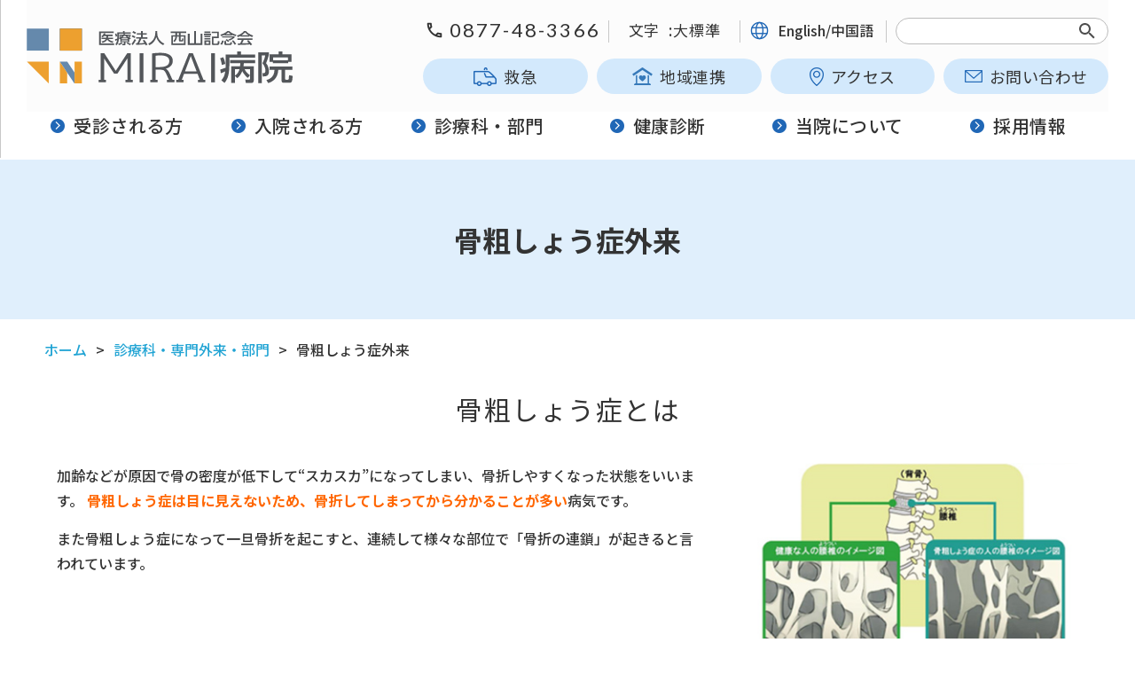

--- FILE ---
content_type: text/html; charset=UTF-8
request_url: https://www.mirai-hospital.com/department/osteoporosis/
body_size: 48909
content:
<!DOCTYPE html>
<html lang="ja">

<head>
  <meta name="viewport" content="width=device-width">
  <meta name="format-detection" content="telephone=no">
  <meta charset="utf-8">
  <link rel="profile" href="https://gmpg.org/xfn/11" />
  <link rel="pingback" href="/xmlrpc.php" />
  <link href="/wp-content/themes/child/css/common.css?202501" rel="stylesheet" type="text/css">
  <link rel="preconnect" href="https://fonts.googleapis.com">
  <link rel="preconnect" href="https://fonts.gstatic.com" crossorigin>
  <link href="https://fonts.googleapis.com/css2?family=Joan&family=Lato&family=Noto+Sans+JP:wght@400;500;700&display=swap" rel="stylesheet">

    <link href="/wp-content/themes/child/css/department-page.css?20230616" rel="stylesheet" type="text/css">

  <link href="/wp-content/themes/child/fontawesome/css/all.css" rel="stylesheet" type="text/css">

    <!--[if lt IE 9]>
<script src="/wp-content/themes/child/js/html5.js" ></script>
<![endif]-->

  <!-- Search Engine -->
  <meta name="copyright" content="(C) 2022 医療法人 西山記念会 MIRAI病院" />
  <link rel="apple-touch-icon" sizes="152x152" href="/wp-content/themes/child/image/base/apple-touch-icon.png">

  <meta name='robots' content='max-image-preview:large' />
<link rel='dns-prefetch' href='//fonts.googleapis.com' />
<link rel="alternate" type="application/rss+xml" title="MIRAI病院 | 香川県坂出市 &raquo; フィード" href="/feed/" />
<link rel="alternate" type="application/rss+xml" title="MIRAI病院 | 香川県坂出市 &raquo; コメントフィード" href="/comments/feed/" />
<link rel="alternate" title="oEmbed (JSON)" type="application/json+oembed" href="/wp-json/oembed/1.0/embed?url=https%3A%2F%2Fwww.mirai-hospital.com%2Fdepartment%2Fosteoporosis%2F" />
<link rel="alternate" title="oEmbed (XML)" type="text/xml+oembed" href="/wp-json/oembed/1.0/embed?url=https%3A%2F%2Fwww.mirai-hospital.com%2Fdepartment%2Fosteoporosis%2F&#038;format=xml" />

<!-- SEO SIMPLE PACK 3.2.1 -->
<title>骨粗しょう症外来 | MIRAI病院 | 香川県坂出市</title>
<meta name="description" content="骨粗しょう症は目に見えず、骨折してしまった後に後悔する病気です。特に女性の方で骨密度が気になる方や、過去に骨折を起こしたことのある方は、お気軽に整形外科外来までご相談ください。">
<meta name="keywords" content="医療法人 西山記念会 MIRAI病院,香川,坂出市,病院,脳外科,外科,整形外科,消化器内科,内視鏡治療,循環器内科,耳鼻咽喉科,リハビリ,グループホーム,医療,老人ホーム,旧 西山脳神経外科病院">
<link rel="canonical" href="https://www.mirai-hospital.com/department/osteoporosis/">
<meta property="og:locale" content="ja_JP">
<meta property="og:type" content="article">
<meta property="og:image" content="https://www.mirai-hospital.com/wp-content/uploads/2022/08/ogp_01.jpg">
<meta property="og:title" content="骨粗しょう症外来 | MIRAI病院 | 香川県坂出市">
<meta property="og:description" content="骨粗しょう症は目に見えず、骨折してしまった後に後悔する病気です。特に女性の方で骨密度が気になる方や、過去に骨折を起こしたことのある方は、お気軽に整形外科外来までご相談ください。">
<meta property="og:url" content="https://www.mirai-hospital.com/department/osteoporosis/">
<meta property="og:site_name" content="MIRAI病院 | 香川県坂出市">
<meta name="twitter:card" content="summary_large_image">
<!-- / SEO SIMPLE PACK -->

<style id='wp-img-auto-sizes-contain-inline-css' type='text/css'>
img:is([sizes=auto i],[sizes^="auto," i]){contain-intrinsic-size:3000px 1500px}
/*# sourceURL=wp-img-auto-sizes-contain-inline-css */
</style>
<style id='wp-block-library-inline-css' type='text/css'>
:root{--wp-block-synced-color:#7a00df;--wp-block-synced-color--rgb:122,0,223;--wp-bound-block-color:var(--wp-block-synced-color);--wp-editor-canvas-background:#ddd;--wp-admin-theme-color:#007cba;--wp-admin-theme-color--rgb:0,124,186;--wp-admin-theme-color-darker-10:#006ba1;--wp-admin-theme-color-darker-10--rgb:0,107,160.5;--wp-admin-theme-color-darker-20:#005a87;--wp-admin-theme-color-darker-20--rgb:0,90,135;--wp-admin-border-width-focus:2px}@media (min-resolution:192dpi){:root{--wp-admin-border-width-focus:1.5px}}.wp-element-button{cursor:pointer}:root .has-very-light-gray-background-color{background-color:#eee}:root .has-very-dark-gray-background-color{background-color:#313131}:root .has-very-light-gray-color{color:#eee}:root .has-very-dark-gray-color{color:#313131}:root .has-vivid-green-cyan-to-vivid-cyan-blue-gradient-background{background:linear-gradient(135deg,#00d084,#0693e3)}:root .has-purple-crush-gradient-background{background:linear-gradient(135deg,#34e2e4,#4721fb 50%,#ab1dfe)}:root .has-hazy-dawn-gradient-background{background:linear-gradient(135deg,#faaca8,#dad0ec)}:root .has-subdued-olive-gradient-background{background:linear-gradient(135deg,#fafae1,#67a671)}:root .has-atomic-cream-gradient-background{background:linear-gradient(135deg,#fdd79a,#004a59)}:root .has-nightshade-gradient-background{background:linear-gradient(135deg,#330968,#31cdcf)}:root .has-midnight-gradient-background{background:linear-gradient(135deg,#020381,#2874fc)}:root{--wp--preset--font-size--normal:16px;--wp--preset--font-size--huge:42px}.has-regular-font-size{font-size:1em}.has-larger-font-size{font-size:2.625em}.has-normal-font-size{font-size:var(--wp--preset--font-size--normal)}.has-huge-font-size{font-size:var(--wp--preset--font-size--huge)}.has-text-align-center{text-align:center}.has-text-align-left{text-align:left}.has-text-align-right{text-align:right}.has-fit-text{white-space:nowrap!important}#end-resizable-editor-section{display:none}.aligncenter{clear:both}.items-justified-left{justify-content:flex-start}.items-justified-center{justify-content:center}.items-justified-right{justify-content:flex-end}.items-justified-space-between{justify-content:space-between}.screen-reader-text{border:0;clip-path:inset(50%);height:1px;margin:-1px;overflow:hidden;padding:0;position:absolute;width:1px;word-wrap:normal!important}.screen-reader-text:focus{background-color:#ddd;clip-path:none;color:#444;display:block;font-size:1em;height:auto;left:5px;line-height:normal;padding:15px 23px 14px;text-decoration:none;top:5px;width:auto;z-index:100000}html :where(.has-border-color){border-style:solid}html :where([style*=border-top-color]){border-top-style:solid}html :where([style*=border-right-color]){border-right-style:solid}html :where([style*=border-bottom-color]){border-bottom-style:solid}html :where([style*=border-left-color]){border-left-style:solid}html :where([style*=border-width]){border-style:solid}html :where([style*=border-top-width]){border-top-style:solid}html :where([style*=border-right-width]){border-right-style:solid}html :where([style*=border-bottom-width]){border-bottom-style:solid}html :where([style*=border-left-width]){border-left-style:solid}html :where(img[class*=wp-image-]){height:auto;max-width:100%}:where(figure){margin:0 0 1em}html :where(.is-position-sticky){--wp-admin--admin-bar--position-offset:var(--wp-admin--admin-bar--height,0px)}@media screen and (max-width:600px){html :where(.is-position-sticky){--wp-admin--admin-bar--position-offset:0px}}

/*# sourceURL=wp-block-library-inline-css */
</style><style id='global-styles-inline-css' type='text/css'>
:root{--wp--preset--aspect-ratio--square: 1;--wp--preset--aspect-ratio--4-3: 4/3;--wp--preset--aspect-ratio--3-4: 3/4;--wp--preset--aspect-ratio--3-2: 3/2;--wp--preset--aspect-ratio--2-3: 2/3;--wp--preset--aspect-ratio--16-9: 16/9;--wp--preset--aspect-ratio--9-16: 9/16;--wp--preset--color--black: #000000;--wp--preset--color--cyan-bluish-gray: #abb8c3;--wp--preset--color--white: #ffffff;--wp--preset--color--pale-pink: #f78da7;--wp--preset--color--vivid-red: #cf2e2e;--wp--preset--color--luminous-vivid-orange: #ff6900;--wp--preset--color--luminous-vivid-amber: #fcb900;--wp--preset--color--light-green-cyan: #7bdcb5;--wp--preset--color--vivid-green-cyan: #00d084;--wp--preset--color--pale-cyan-blue: #8ed1fc;--wp--preset--color--vivid-cyan-blue: #0693e3;--wp--preset--color--vivid-purple: #9b51e0;--wp--preset--gradient--vivid-cyan-blue-to-vivid-purple: linear-gradient(135deg,rgb(6,147,227) 0%,rgb(155,81,224) 100%);--wp--preset--gradient--light-green-cyan-to-vivid-green-cyan: linear-gradient(135deg,rgb(122,220,180) 0%,rgb(0,208,130) 100%);--wp--preset--gradient--luminous-vivid-amber-to-luminous-vivid-orange: linear-gradient(135deg,rgb(252,185,0) 0%,rgb(255,105,0) 100%);--wp--preset--gradient--luminous-vivid-orange-to-vivid-red: linear-gradient(135deg,rgb(255,105,0) 0%,rgb(207,46,46) 100%);--wp--preset--gradient--very-light-gray-to-cyan-bluish-gray: linear-gradient(135deg,rgb(238,238,238) 0%,rgb(169,184,195) 100%);--wp--preset--gradient--cool-to-warm-spectrum: linear-gradient(135deg,rgb(74,234,220) 0%,rgb(151,120,209) 20%,rgb(207,42,186) 40%,rgb(238,44,130) 60%,rgb(251,105,98) 80%,rgb(254,248,76) 100%);--wp--preset--gradient--blush-light-purple: linear-gradient(135deg,rgb(255,206,236) 0%,rgb(152,150,240) 100%);--wp--preset--gradient--blush-bordeaux: linear-gradient(135deg,rgb(254,205,165) 0%,rgb(254,45,45) 50%,rgb(107,0,62) 100%);--wp--preset--gradient--luminous-dusk: linear-gradient(135deg,rgb(255,203,112) 0%,rgb(199,81,192) 50%,rgb(65,88,208) 100%);--wp--preset--gradient--pale-ocean: linear-gradient(135deg,rgb(255,245,203) 0%,rgb(182,227,212) 50%,rgb(51,167,181) 100%);--wp--preset--gradient--electric-grass: linear-gradient(135deg,rgb(202,248,128) 0%,rgb(113,206,126) 100%);--wp--preset--gradient--midnight: linear-gradient(135deg,rgb(2,3,129) 0%,rgb(40,116,252) 100%);--wp--preset--font-size--small: 13px;--wp--preset--font-size--medium: 20px;--wp--preset--font-size--large: 36px;--wp--preset--font-size--x-large: 42px;--wp--preset--spacing--20: 0.44rem;--wp--preset--spacing--30: 0.67rem;--wp--preset--spacing--40: 1rem;--wp--preset--spacing--50: 1.5rem;--wp--preset--spacing--60: 2.25rem;--wp--preset--spacing--70: 3.38rem;--wp--preset--spacing--80: 5.06rem;--wp--preset--shadow--natural: 6px 6px 9px rgba(0, 0, 0, 0.2);--wp--preset--shadow--deep: 12px 12px 50px rgba(0, 0, 0, 0.4);--wp--preset--shadow--sharp: 6px 6px 0px rgba(0, 0, 0, 0.2);--wp--preset--shadow--outlined: 6px 6px 0px -3px rgb(255, 255, 255), 6px 6px rgb(0, 0, 0);--wp--preset--shadow--crisp: 6px 6px 0px rgb(0, 0, 0);}:where(.is-layout-flex){gap: 0.5em;}:where(.is-layout-grid){gap: 0.5em;}body .is-layout-flex{display: flex;}.is-layout-flex{flex-wrap: wrap;align-items: center;}.is-layout-flex > :is(*, div){margin: 0;}body .is-layout-grid{display: grid;}.is-layout-grid > :is(*, div){margin: 0;}:where(.wp-block-columns.is-layout-flex){gap: 2em;}:where(.wp-block-columns.is-layout-grid){gap: 2em;}:where(.wp-block-post-template.is-layout-flex){gap: 1.25em;}:where(.wp-block-post-template.is-layout-grid){gap: 1.25em;}.has-black-color{color: var(--wp--preset--color--black) !important;}.has-cyan-bluish-gray-color{color: var(--wp--preset--color--cyan-bluish-gray) !important;}.has-white-color{color: var(--wp--preset--color--white) !important;}.has-pale-pink-color{color: var(--wp--preset--color--pale-pink) !important;}.has-vivid-red-color{color: var(--wp--preset--color--vivid-red) !important;}.has-luminous-vivid-orange-color{color: var(--wp--preset--color--luminous-vivid-orange) !important;}.has-luminous-vivid-amber-color{color: var(--wp--preset--color--luminous-vivid-amber) !important;}.has-light-green-cyan-color{color: var(--wp--preset--color--light-green-cyan) !important;}.has-vivid-green-cyan-color{color: var(--wp--preset--color--vivid-green-cyan) !important;}.has-pale-cyan-blue-color{color: var(--wp--preset--color--pale-cyan-blue) !important;}.has-vivid-cyan-blue-color{color: var(--wp--preset--color--vivid-cyan-blue) !important;}.has-vivid-purple-color{color: var(--wp--preset--color--vivid-purple) !important;}.has-black-background-color{background-color: var(--wp--preset--color--black) !important;}.has-cyan-bluish-gray-background-color{background-color: var(--wp--preset--color--cyan-bluish-gray) !important;}.has-white-background-color{background-color: var(--wp--preset--color--white) !important;}.has-pale-pink-background-color{background-color: var(--wp--preset--color--pale-pink) !important;}.has-vivid-red-background-color{background-color: var(--wp--preset--color--vivid-red) !important;}.has-luminous-vivid-orange-background-color{background-color: var(--wp--preset--color--luminous-vivid-orange) !important;}.has-luminous-vivid-amber-background-color{background-color: var(--wp--preset--color--luminous-vivid-amber) !important;}.has-light-green-cyan-background-color{background-color: var(--wp--preset--color--light-green-cyan) !important;}.has-vivid-green-cyan-background-color{background-color: var(--wp--preset--color--vivid-green-cyan) !important;}.has-pale-cyan-blue-background-color{background-color: var(--wp--preset--color--pale-cyan-blue) !important;}.has-vivid-cyan-blue-background-color{background-color: var(--wp--preset--color--vivid-cyan-blue) !important;}.has-vivid-purple-background-color{background-color: var(--wp--preset--color--vivid-purple) !important;}.has-black-border-color{border-color: var(--wp--preset--color--black) !important;}.has-cyan-bluish-gray-border-color{border-color: var(--wp--preset--color--cyan-bluish-gray) !important;}.has-white-border-color{border-color: var(--wp--preset--color--white) !important;}.has-pale-pink-border-color{border-color: var(--wp--preset--color--pale-pink) !important;}.has-vivid-red-border-color{border-color: var(--wp--preset--color--vivid-red) !important;}.has-luminous-vivid-orange-border-color{border-color: var(--wp--preset--color--luminous-vivid-orange) !important;}.has-luminous-vivid-amber-border-color{border-color: var(--wp--preset--color--luminous-vivid-amber) !important;}.has-light-green-cyan-border-color{border-color: var(--wp--preset--color--light-green-cyan) !important;}.has-vivid-green-cyan-border-color{border-color: var(--wp--preset--color--vivid-green-cyan) !important;}.has-pale-cyan-blue-border-color{border-color: var(--wp--preset--color--pale-cyan-blue) !important;}.has-vivid-cyan-blue-border-color{border-color: var(--wp--preset--color--vivid-cyan-blue) !important;}.has-vivid-purple-border-color{border-color: var(--wp--preset--color--vivid-purple) !important;}.has-vivid-cyan-blue-to-vivid-purple-gradient-background{background: var(--wp--preset--gradient--vivid-cyan-blue-to-vivid-purple) !important;}.has-light-green-cyan-to-vivid-green-cyan-gradient-background{background: var(--wp--preset--gradient--light-green-cyan-to-vivid-green-cyan) !important;}.has-luminous-vivid-amber-to-luminous-vivid-orange-gradient-background{background: var(--wp--preset--gradient--luminous-vivid-amber-to-luminous-vivid-orange) !important;}.has-luminous-vivid-orange-to-vivid-red-gradient-background{background: var(--wp--preset--gradient--luminous-vivid-orange-to-vivid-red) !important;}.has-very-light-gray-to-cyan-bluish-gray-gradient-background{background: var(--wp--preset--gradient--very-light-gray-to-cyan-bluish-gray) !important;}.has-cool-to-warm-spectrum-gradient-background{background: var(--wp--preset--gradient--cool-to-warm-spectrum) !important;}.has-blush-light-purple-gradient-background{background: var(--wp--preset--gradient--blush-light-purple) !important;}.has-blush-bordeaux-gradient-background{background: var(--wp--preset--gradient--blush-bordeaux) !important;}.has-luminous-dusk-gradient-background{background: var(--wp--preset--gradient--luminous-dusk) !important;}.has-pale-ocean-gradient-background{background: var(--wp--preset--gradient--pale-ocean) !important;}.has-electric-grass-gradient-background{background: var(--wp--preset--gradient--electric-grass) !important;}.has-midnight-gradient-background{background: var(--wp--preset--gradient--midnight) !important;}.has-small-font-size{font-size: var(--wp--preset--font-size--small) !important;}.has-medium-font-size{font-size: var(--wp--preset--font-size--medium) !important;}.has-large-font-size{font-size: var(--wp--preset--font-size--large) !important;}.has-x-large-font-size{font-size: var(--wp--preset--font-size--x-large) !important;}
/*# sourceURL=global-styles-inline-css */
</style>

<style id='classic-theme-styles-inline-css' type='text/css'>
/*! This file is auto-generated */
.wp-block-button__link{color:#fff;background-color:#32373c;border-radius:9999px;box-shadow:none;text-decoration:none;padding:calc(.667em + 2px) calc(1.333em + 2px);font-size:1.125em}.wp-block-file__button{background:#32373c;color:#fff;text-decoration:none}
/*# sourceURL=/wp-includes/css/classic-themes.min.css */
</style>
<link rel='stylesheet' id='contact-form-7-css' href='/wp-content/plugins/contact-form-7/includes/css/styles.css' type='text/css' media='all' />
<link rel='stylesheet' id='twentytwelve-fonts-css' href='https://fonts.googleapis.com/css?family=Open+Sans:400italic,700italic,400,700&#038;subset=latin,latin-ext' type='text/css' media='all' />
<link rel='stylesheet' id='twentytwelve-style-css' href='/wp-content/themes/child/style.css?v=202308020330' type='text/css' media='all' />
<link rel="https://api.w.org/" href="/wp-json/" /><link rel="alternate" title="JSON" type="application/json" href="/wp-json/wp/v2/pages/3958" /><link rel="EditURI" type="application/rsd+xml" title="RSD" href="/xmlrpc.php?rsd" />
<link rel='shortlink' href='/?p=3958' />
<link rel="icon" href="/wp-content/uploads/2022/05/cropped-favicon-32x32.png" sizes="32x32" />
<link rel="icon" href="/wp-content/uploads/2022/05/cropped-favicon-192x192.png" sizes="192x192" />
<link rel="apple-touch-icon" href="/wp-content/uploads/2022/05/cropped-favicon-180x180.png" />
<meta name="msapplication-TileImage" content="https://www.mirai-hospital.com/wp-content/uploads/2022/05/cropped-favicon-270x270.png" />
  <script src="/wp-content/themes/child/js/jquery-3.6.0.min.js"></script>
  <script src="/wp-content/themes/child/js/jquery.cookie.js"></script>
  <script src="/wp-content/themes/child/js/common.js"></script>
    <!-- Google Tag Manager -->
  <script>
    (function(w, d, s, l, i) {
      w[l] = w[l] || [];
      w[l].push({
        'gtm.start': new Date().getTime(),
        event: 'gtm.js'
      });
      var f = d.getElementsByTagName(s)[0],
        j = d.createElement(s),
        dl = l != 'dataLayer' ? '&l=' + l : '';
      j.async = true;
      j.src =
        'https://www.googletagmanager.com/gtm.js?id=' + i + dl;
      f.parentNode.insertBefore(j, f);
    })(window, document, 'script', 'dataLayer', 'GTM-K8JRHK6');
  </script>
  <!-- End Google Tag Manager -->
</head>

          
                  <body id="osteoporosis" class="wp-singular page-template-default page page-id-3958 page-child parent-pageid-34 wp-theme-child full-width custom-font-enabled single-author">
                                                      <!-- Google Tag Manager (noscript) -->
                  <noscript><iframe src="https://www.googletagmanager.com/ns.html?id=GTM-K8JRHK6" height="0" width="0" style="display:none;visibility:hidden"></iframe></noscript>
                  <!-- End Google Tag Manager (noscript) -->
                  <div id="wrap">
                    <div id="page" class="hfeed site">
                      <header>
                        <!-- #Header start -->
                                                    <div class="header">
                              <!--PC/タブレット表示-->
                            
                            <div class="header-inner">
                              <div class="header-left">
                                <h1 class="img-logo">
                                  <a href="/">
                                    <img src="/wp-content/themes/child/image/base/header_logo.svg" alt="ロゴ:医療法人 西山記念会 MIRAI病院">
                                  </a>
                                </h1>
                              </div>
                              <div class="header-right">
                                <div class="header-top-area sp-none">
                                  <div class="header-tel"><a href="tel:0877483366">0877-48-3366</a></div>
                                  <div class="header-size-select">
                                    <p class="default">文字<span class="space">:</span></p>
                                    <p class="big">大</p>
                                    <p class="normal">標準</p>
                                  </div>
                                  <div class="header-translation"><a href="/language/"><img src="/wp-content/themes/child/image/contents/home/header_globe_solid.png" alt="English/中国語" class="link-icon">English/中国語</a></div>
                                  <div class="header-search sp-none">
                                    <form role="search" method="get" class="searchform" action="https://www.mirai-hospital.com/">
                                      <input class="search-input-area" type="text" value="" name="s" placeholder="">
                                    </form>
                                  </div>
                                </div>
                                <div class="header-bottom-area sp-none">
                                  <ul class="no-mt">
                                    <li class="emergency"><a href="/emergency"><img src="/wp-content/themes/child/image/contents/home/ico_emergency.png" alt="救急" class="link-icon">救急</a></li>
                                    <li class="cooperation"><a href="/community"><img src="/wp-content/themes/child/image/contents/home/care_support_ico.svg" alt="地域連携" class="link-icon">地域連携</a></li>
                                    <li class="access"><a href="/access"><img src="/wp-content/themes/child/image/contents/home/ico_access.png" alt="アクセス" class="link-icon">アクセス</a></li>
                                    <li class="contact"><a href="/contact"><img src="/wp-content/themes/child/image/contents/home/ico_mail.png" alt="お問い合わせ" class="link-icon">お問い合わせ</a></li>
                                  </ul>
                                </div>
                              </div>
                              <div class="sp-icon">
                                <p class="sp-translation">
                                  <a href="/language/"><img src="/wp-content/themes/child/image/base/header_globe_solid.svg" alt="English/中国語"><span class="sp-nav-txt">English<br>中国語</span></a>
                                </p>
                                <p class="sp-tel">
                                  <a href="tel:0877483366"><img src="/wp-content/themes/child/image/base/sp_tel.svg" alt="アイコン:TELボタン"><br>
                                    <span class="sp-nav-txt">TEL</span></a>
                                </p>
                                <p id="openMenu">
                                  <img src="/wp-content/themes/child/image/base/sp_navi.svg" alt="アイコン:メニューボタン"><br>
                                  <span class="sp-nav-txt">MENU</span>
                                </p>
                              </div>
                            </div>
                            <nav class="nav-area">
                              <!-- #Navi start -->
                              <div id="g-navi">
                                <div class="header-search pc-none">
                                  <form role="search" method="get" id="searchform" class="searchform" action="https://www.mirai-hospital.com/">
                                    <input class="search-input-area" type="text" value="" name="s" placeholder="">
                                  </form>
                                </div>
                                <ul id="navi-list">
                                  <li class="home pc-none"><a href="/"><img src="/wp-content/themes/child/image/contents/home/ico_nav_arrow.png" alt="矢印アイコン" class="nav-icon pc-none">HOME</a></li>
                                  <li class="outpatient"><a href="/outpatient"><img src="/wp-content/themes/child/image/contents/home/ico_nav_arrow.png" alt="矢印アイコン" class="nav-icon">受診される方</a></li>
                                  <li class="hospital menu-icon">
                                    <div class="bg-menu">
                                      <a href="/hospitalization"><img src="/wp-content/themes/child/image/contents/home/ico_nav_arrow.png" alt="矢印アイコン" class="nav-icon">入院される方</a>
                                      <div class="nav-menu-link"></div>
                                      <div class="child-menu">
                                        <ul class="flex start submenu">
                                          <li><a href="/hospitalization/#right">患者さんの権利と義務</a></li>
                                          <li><a href="/hospitalization/#hospital-privacy">個人情報の取り扱いについて</a></li>
                                          <li><a href="/hospitalization/#prepare">入院準備</a></li>
                                          <li><a href="/hospitalization/#spend">入院生活について</a></li>
                                          <li><a href="/hospitalization/#detail">患者さんとご家族の方へ</a></li>
                                        </ul>
                                      </div>
                                    </div>
                                  </li>
                                  <li class="department menu-icon">
                                    <div class="bg-menu">
                                      <a href="/department"><img src="/wp-content/themes/child/image/contents/home/ico_nav_arrow.png" alt="矢印アイコン" class="nav-icon">診療科・部門</a>
                                      <div class="nav-menu-link"></div>
                                      <div class="child-menu">
                                        <ul class="flex start submenu">
                                          <li><a href="/department/#departmentlist">診療科</a></li>
                                          <li><a href="/department/#specialized">専門外来</a></li>
                                          <li><a href="/department/#division">部署</a></li>
                                        </ul>
                                      </div>
                                    </div>
                                  </li>
                                  <li class="medical menu-icon">
                                    <div class="bg-menu">
                                      <a href="/medical"><img src="/wp-content/themes/child/image/contents/home/ico_nav_arrow.png" alt="矢印アイコン" class="nav-icon">健康診断</a>
                                      <div class="nav-menu-link"></div>
                                      <div class="child-menu">
                                        <ul class="flex start submenu">
                                          <li><a href="/medical/#feature">健診センターについて</a></li>
                                          <li><a href="/medical/#dock">人間ドック</a></li>
                                          <li><a href="/medical/#brain-dock">脳ドック</a></li>
                                          <li><a href="/medical/#medical-life">生活習慣病予防検診</a></li>
                                          <li><a href="/medical/#medical-regular">定期健康診断、雇入時健康診断</a></li>
                                          <li><a href="/medical/#medicine-option">健康診断オプション</a></li>
                                          <li><a href="/medical/#medical-flow">健診の流れ</a></li>
                                          <li><a href="/medical/#medical-effort">新型コロナウイルス感染予防</a></li>
                                        </ul>
                                      </div>
                                    </div>
                                  </li>
                                  <li class="info menu-icon">
                                    <div class="bg-menu">
                                      <a href="/info"><img src="/wp-content/themes/child/image/contents/home/ico_nav_arrow.png" alt="矢印アイコン" class="nav-icon">当院について</a>
                                      <div class="nav-menu-link"></div>
                                      <div class="child-menu">
                                        <ul class="flex start submenu">
                                          <li><a href="/info/#greeting">理事長挨拶</a></li>
                                          <li><a href="/info/#d-greeting">院長挨拶</a></li>
                                          <li><a href="/info/#philosophy">理念</a></li>
                                          <li><a href="/info/#policy">基本方針</a></li>
                                          <li><a href="/info/#creed">職員信条</a></li>
                                          <li><a href="/info/#equipment">施設概要</a></li>
                                          <li><a href="/info/#floor-map">フロアマップ</a></li>
                                          <li><a href="/info/#history">沿革</a></li>
                                        </ul>
                                      </div>
                                    </div>
                                  </li>
                                  <li class="recruit menu-icon">
                                    <div class="bg-menu">
                                      <a href="/recruit"><img src="/wp-content/themes/child/image/contents/home/ico_nav_arrow.png" alt="矢印アイコン" class="nav-icon">採用情報</a>
                                      <div class="nav-menu-link"></div>
                                      <div class="child-menu">
                                        <ul class="flex start submenu">
                                          <li><a href="/recruit/voice/">先輩の声</a></li>
                                          <li><a href="/recruit/entry/">エントリー</a></li>
                                        </ul>
                                      </div>
                                    </div>
                                  </li>
                                  <li class="pc-none mb-nav-item">
                                    <ul class="no-mt open-list">
                                      <li class="emergency"><a href="/emergency"><img src="/wp-content/themes/child/image/contents/home/ico_emergency.png" alt="矢印アイコン" class="link-icon">救急</a></li>
                                      <li class="cooperation"><a href="/community"><img src="/wp-content/themes/child/image/contents/home/care_support_ico.svg" alt="矢印アイコン" class="link-icon">地域連携</a></li>
                                      <li class="access"><a href="/access"><img src="/wp-content/themes/child/image/contents/home/ico_access.png" alt="矢印アイコン" class="link-icon">アクセス</a></li>
                                      <li class="contact"><a href="/contact"><img src="/wp-content/themes/child/image/contents/home/ico_mail.png" alt="矢印アイコン" class="link-icon">お問い合わせ</a></li>
                                    </ul>
                                  </li>
                                </ul>
                              </div>
                              <!-- #Navi end -->
                            </nav>

                            </div>
                            <!-- #Header end -->


                      </header>
                      <div class="sp-bottom-nav">
                        <div class="bottom-nav-list">
                          <div class="bottom-nav-item"><a href="/outpatient" class="nav-item"><img src="/wp-content/themes/child/image/base/ico_calender_white.png" alt="アイコン:診療表">診療表</a></div>
                          <div class="bottom-nav-item"><a href="/access" class="nav-item"><img src="/wp-content/themes/child/image/base/ico_map_white.png" alt="アイコン:アクセス">アクセス</a></div>
                        </div>
                      </div><main>
  <div id="page-ttl">
    <div class="inner">
      <h1>骨粗しょう症外来</h1>
    </div>
  </div>

  <div id="contents">
    <div id="breadcrumb"><ul><li><a class="breadcrumb-home" href=""><span>ホーム</span></a></li><li><a href="/department/"><span>診療科・専門外来・部門</span></a></li><li><span>骨粗しょう症外来</span></li></ul></div>          

        <!-- <div id="osteoporosis"> -->
    <div class="inner">
      <div class="box-mb">
        <h2>骨粗しょう症とは</h2>
        <div class="flex what-osteoporosis">
          <div class="txt-2box">
            <p>加齢などが原因で骨の密度が低下して“スカスカ”になってしまい、骨折しやすくなった状態をいいます。
              <span class="color-txt">骨粗しょう症は目に見えないため、骨折してしまってから分かることが多い</span>病気です。
            </p>
            <p>また骨粗しょう症になって一旦骨折を起こすと、連続して様々な部位で「骨折の連鎖」が起きると言われています。</p>
          </div>
          <div class="txt-2box end">
            <img decoding="async" src="/wp-content/themes/child/image/contents/department/osteoporosis/osteoporosis-01.jpg" alt="骨粗しょう症">
          </div>
        </div>
      </div>
      <div class="box-mb">
        <h3>骨粗しょう症の分類</h3>
        <p>骨が弱くなって骨粗しょう症となってしまう原因によって、原発性と続発性に分類されます。</p>
        <h4>① 原発性骨粗しょう症</h4>
        <div class="classification-box">
          <div class="flex">
            <div class="txt-2box">
              <p>
                加齢や閉経によって起こる骨粗しょう症です。高齢になると腸管からのカルシウム吸収が低下します。さらに活動性が低下して日光に当たることが少なくなると、ビタミンD(腸管からのカルシウム吸収に必要)が不足してしまい骨密度が低下します。また女性ホルモンであるエストロゲンは、骨が壊れる「骨吸収」を防ぐ作用があります。閉経によってエストロゲン分泌が低下すると「骨吸収」がどんどん進んでしまい、骨密度が急激に低下します。そのため、<span class="color-txt">女性の方が男性よりも、加齢によって骨粗しょう症を発症しやすくなります。</span>
              </p>
            </div>
            <div class="txt-2box end">
              <img decoding="async" src="/wp-content/themes/child/image/contents/department/osteoporosis/osteoporosis-02.jpg"
                alt="年齢と閉経に伴う骨量の変化">
            </div>
          </div>
        </div>
        <h4>② 続発性骨粗鬆症</h4>
        <p>骨密度の低下をきたす基礎疾患や薬剤、長期臥床など、骨粗しょう症をきたす原因がある場合、続発性骨粗しょう症といいます。基礎疾患としては副甲状腺機能亢進症、甲状腺機能亢進症、糖尿病、関節リウマチなど、薬剤としてはステロイド、抗てんかん薬、メトトレキサート(免疫抑制剤)、ワルファリンやヘパリン(血をサラサラにする薬)などがあります。</p>
      </div>
      <div class="box-mb">
        <h3>なぜ治療が必要か</h3>
        <div class="mb-40">
          <p>骨粗しょう症になると、股関節(<span class="color-txt">大腿骨近位部骨折</span>)や、背骨(<span class="color-txt">椎体骨折</span>)、手首(<span class="color-txt">橈骨遠位端骨折</span>)、肩(<span class="color-txt">上腕骨近位端骨折</span>)などが骨折しやすくなります。特に大腿骨近位部骨折は歩行困難となり「寝たきり」になるリスクが高いため、多くの方は手術が必要になります。</p>
          <p>また、介護が必要になった原因のうち、「骨折・転倒」は12.5%を占めています。</p>
          <p>つまり、骨粗しょう症を治療して骨折を予防することで、<span class="color-txt">「寝たきり」を防ぎ、健康寿命(健康で自立した生活ができる期間)の改善を期待</span>できます。</p>
        </div>
        <div class="requirement-box">
          <div class="flex">
            <div class="txt-2box">
              <p class="txt-center"><img decoding="async"
                  src="/wp-content/themes/child/image/contents/department/osteoporosis/osteoporosis-03.jpg" alt="レントゲン画像">
              </p>
            </div>
            <div class="txt-2box end">
              <p class="txt-center"><img decoding="async"
                  src="/wp-content/themes/child/image/contents/department/osteoporosis/osteoporosis-04.jpg"
                  alt="介護が必要になった理由"></p>
            </div>
          </div>
        </div>
      </div>
      <div class="box-mb">
        <h3>骨粗しょう症外来とは</h3>
        <p>骨密度が減っても痛みなどの自覚症状がない骨粗しょう症を早期に発見するために骨密度検査などを行い、骨折リスクに応じて生活指導や薬物療法を実施し、骨密度の回復を目指し、骨折を予防します。</p>
      </div>
      <div class="box-mb">
        <h3>骨粗しょう症の診断</h3>
        <p>日本では、「骨粗鬆症の予防と治療ガイドライン2015年版」の診断基準が使われています。<br>
          骨密度を測定し、20~44歳の若年成人平均値であるYAM(young adult mean)と比較します。<br>
          以下に該当する場合、骨粗しょう症と診断されます。
        </p>
        <ul class="diagnose-box mb-20">
          <li>椎体骨折または大腿骨近位部骨折がある場合</li>
          <li>橈骨遠位端骨折、上腕骨近位端骨折、肋骨骨折、骨盤骨折などが軽微な外力で発生しており、骨密度がYAMの80%未満である場合</li>
          <li>いままで骨折の既往がないが、骨密度がYAMの70%以下である場合</li>
        </ul>
        <p>椎体骨折または大腿骨近位部骨折がある場合は、骨密度の数値に関わらず骨粗鬆症と診断されます。また骨密度は若年成人と比較することが重要で、<br class="sp-none">
          <span class="color-txt">年齢相応だからといって大丈夫ではありません。</span>
        </p>
      </div>
      <div class="box-mb">
        <h3>検査</h3>
        <h4>① X線(レントゲン)検査</h4>
        <p>X線検査を行い、現在あるいは過去に生じた骨折の有無を調べます。</p>
        <h4>② 骨密度の測定</h4>
        <div class="measurement-box">
          <div class="flex">
            <div class="txt-2box">
              <p>微量のX線をあてて骨密度を正確に測定する、DEXA(Dual Energy X-ray Absorptiometry)法がガイドラインですすめられています。<br>
                当院では最新のX線骨密度測定器(ホロジック社Horizon)を導入しており、DEXA法で骨密度を高精度に測定できます。この機器は骨密度だけでなく、骨の質（骨の微細構造）を評価できるTBS(Trabecular
                bone score)も測定することができます。撮影台に横になるだけで測定が可能で、痛みもなく短時間で検査は終了します。
              </p>
            </div>
            <div class="txt-2box end"><img decoding="async"
                src="/wp-content/themes/child/image/contents/department/osteoporosis/osteoporosis-05.jpg" alt="骨密度の測定">
            </div>
          </div>
        </div>
        <h4>③ 血液検査</h4>
        <p>骨の状態の指標になる骨代謝マーカーや、血中のカルシウム値、ビタミンD、腎機能などを検査し、治療薬を検討します。</p>
      </div>
      <div class="box-mb">
        <h3>治療</h3>
        <p>当院で処方している主な治療薬と注意点についてご説明します。</p>
  
        <h4>1.骨を壊す働きを抑える薬(骨吸収抑制薬)</h4>
        <div class="treatment-box">
          <h5>①ビスホスホネート製剤</h5>
          <p>
            起床時にコップ1杯の水で飲み、服用後少なくとも30分は横にならず、水以外の飲食並びに他のお薬の内服も控えてください。<br>
            週1回または月1回の内服薬、月1回または年1回の注射薬があります。副作用で、抜歯後にあごの骨が壊死する顎骨壊死がまれに起こるため、口腔内の清潔を保つことと、抜歯前後の休薬の検討が必要です。
          </p>
        </div>
        <div class="treatment-box">
          <h5>②選択的エストロゲン受容体作動薬</h5>
          <p>女性ホルモンのエストロゲンに似た作用があり、1日1回食後に内服します。副作用で静脈血栓症があるため、既往がある方は使用できません。
          </p>
        </div>
        <div class="treatment-box">
          <h5>③ヒト型抗RANKLモノクローナル抗体製剤</h5>
          <p>半年に1回皮下注射します。ビスホスホネート薬よりも強力な骨吸収抑制効果があります。腎臓の障害がある方でも使用することができます。副作用で顎骨壊死があるため、抜歯前後の休薬が必要です。低カルシウム血症が起こることがあり、ビタミンDの内服併用や定期的な採血が必要です。
          </p>
        </div>
        <h4>2.骨を作る働きを促す薬(骨形成促進薬)</h4>
        <div class="treatment-box">
          <h5>①副甲状腺ホルモン製剤(PTH)</h5>
          <p>新しい骨を作る「骨形成」を促進し、骨量を増やします。週1回病院で注射する薬、週2回自己注射する薬、1日1回自己注射する薬があります。骨密度が非常に低い方や、骨折リスクの高い方に用いられます。高カルシウム血症や気分不良などの副作用があります。投与は最大2年間と決められています。
          </p>
        </div>
        <div class="treatment-box">
          <h5>②抗スクレロスチン抗体製剤</h5>
          <p>月に1回病院で皮下注射し、最大1年間使用します。骨を壊す働きも抑えるため、強力な効果が期待できますが、副作用を防ぐため、過去1年間のうちに心筋梗塞や脳卒中などにかかられた方は、使用を控えます。
          </p>
        </div>
        <h4>3.骨に足りない栄養を補う薬</h4>
        <div class="treatment-box">
          <h5>①活性化ビタミンD3製剤</h5>
          <p>ビタミンDは腸管からのカルシウム吸収を促す作用があり、1日1回食後に内服します。高カルシウム血症の副作用があり、定期的に血液検査が必要です。
          </p>
        </div>
        <div class="treatment-box">
          <h5>②ビタミンK2製剤</h5>
          <p>ビタミンKには骨をつくる働きを強め、骨を壊す働きを弱める作用があります。抗凝固薬であるワルファリンを内服中の方は併用できません。
          </p>
        </div>
      </div>
      <div class="box-mb">
        <h3>最後に</h3>
        <p>骨粗しょう症は目に見えず、骨折してしまった後に後悔する病気です。<br>
          特に女性の方で骨密度が気になる方や、過去に骨折を起こしたことのある方は、お気軽に整形外科外来までご相談ください。</p>
      </div>
    </div>
  <!-- </div> -->      <!-- #post -->
            </div><!-- #content -->
</main>

<!-- #Footer start -->

<footer>
  <div class="footer-inner">
    <div class="footer-sitemap">
      <ul class="list-border">
        <li><a href="/">HOME</a></li>
        <li class="sp-none"><a href="/news">お知らせ</a></li>
        <li class="sp-none"><a href="/column">コラム</a></li>
        <li class="sp-none"><a href="/outpatient">外来</a></li>
        <li class="sp-none"><a href="/hospitalization">入院</a></li>
        <li class="sp-none"><a href="/department">診療科</a></li>
        <li class="sp-none"><a href="/info">当院について</a></li>
        <li class="sp-none"><a href="/recruit">採用情報</a></li>
        <li class="sp-none"><a href="/medical">健康診断・人間ドック</a></li>
        <li class="sp-none"><a href="/department/rehabilitation">リハビリ</a></li>
        <li class="sp-none"><a href="/daycare">デイケア</a></li>
        <li class="sp-none"><a href="/community">地域連携</a></li>
        <li class="sp-none"><a href="/access">アクセス</a></li>
        <li class="sp-none"><a href="/contact">お問い合わせ</a></li>
        <li class="sp-none"><a href="/privacy">プライバシーポリシー</a></li>
        <li><a href="/sitemap">サイトマップ</a></li>
      </ul>
    </div>

          <!--PC/タブレット表示-->
        <div class="footer-detail">
      <div class="logo-area">
        <p class="name"> <img src="/wp-content/themes/child/image/base/footer_logo.svg" alt="ロゴ:MIRAI病院 | 香川県坂出市"> </p>
      </div>
      <p class="address">医療法人 西山記念会 MIRAI病院<br>
        <span class="space">〒762-0023</span>香川県坂出市加茂町633-1<br>
        TEL : <a href="tel:0877483366">0877-48-3366</a><br>
        <span class="fax-num">FAX : 0877-48-2225</span>
      </p>
    </div>
  </div>
  <p class="copyright">&copy; 2022 医療法人 西山記念会 MIRAI病院</p>
  <!-- #Footer end -->
</footer>

</div><!-- #page -->
</div><!-- #wrap -->
<script type="speculationrules">
{"prefetch":[{"source":"document","where":{"and":[{"href_matches":"/*"},{"not":{"href_matches":["/wp-*.php","/wp-admin/*","/wp-content/uploads/*","/wp-content/*","/wp-content/plugins/*","/wp-content/themes/child/*","/*\\?(.+)"]}},{"not":{"selector_matches":"a[rel~=\"nofollow\"]"}},{"not":{"selector_matches":".no-prefetch, .no-prefetch a"}}]},"eagerness":"conservative"}]}
</script>
<script  src="/wp-content/plugins/contact-form-7/includes/swv/js/index.js" id="swv-js"></script>
<script  id="contact-form-7-js-extra">
/* <![CDATA[ */
var wpcf7 = {"api":{"root":"https://www.mirai-hospital.com/wp-json/","namespace":"contact-form-7/v1"}};
//# sourceURL=contact-form-7-js-extra
/* ]]> */
</script>
<script  src="/wp-content/plugins/contact-form-7/includes/js/index.js" id="contact-form-7-js"></script>
<script  src="/wp-content/themes/child/js/navigation.js" id="twentytwelve-navigation-js"></script>
<script  src="https://www.google.com/recaptcha/api.js?render=6LdE5JoiAAAAAEpMrAlobVWT8IGRE3YOZzokWmpd" id="google-recaptcha-js"></script>
<script  src="/wp-includes/js/dist/vendor/wp-polyfill.min.js" id="wp-polyfill-js"></script>
<script  id="wpcf7-recaptcha-js-extra">
/* <![CDATA[ */
var wpcf7_recaptcha = {"sitekey":"6LdE5JoiAAAAAEpMrAlobVWT8IGRE3YOZzokWmpd","actions":{"homepage":"homepage","contactform":"contactform"}};
//# sourceURL=wpcf7-recaptcha-js-extra
/* ]]> */
</script>
<script  src="/wp-content/plugins/contact-form-7/modules/recaptcha/index.js" id="wpcf7-recaptcha-js"></script>
<script src="https://www.mirai-hospital.com/wp-content/themes/child/js/smoothscroll/smoothscroll.js"></script>
<script src="https://www.mirai-hospital.com/wp-content/themes/child/js/scrolltopcontrol.js"></script>
</body>

</html>

--- FILE ---
content_type: text/html; charset=utf-8
request_url: https://www.google.com/recaptcha/api2/anchor?ar=1&k=6LdE5JoiAAAAAEpMrAlobVWT8IGRE3YOZzokWmpd&co=aHR0cHM6Ly93d3cubWlyYWktaG9zcGl0YWwuY29tOjQ0Mw..&hl=en&v=N67nZn4AqZkNcbeMu4prBgzg&size=invisible&anchor-ms=20000&execute-ms=30000&cb=8hcbi2eizm8b
body_size: 49747
content:
<!DOCTYPE HTML><html dir="ltr" lang="en"><head><meta http-equiv="Content-Type" content="text/html; charset=UTF-8">
<meta http-equiv="X-UA-Compatible" content="IE=edge">
<title>reCAPTCHA</title>
<style type="text/css">
/* cyrillic-ext */
@font-face {
  font-family: 'Roboto';
  font-style: normal;
  font-weight: 400;
  font-stretch: 100%;
  src: url(//fonts.gstatic.com/s/roboto/v48/KFO7CnqEu92Fr1ME7kSn66aGLdTylUAMa3GUBHMdazTgWw.woff2) format('woff2');
  unicode-range: U+0460-052F, U+1C80-1C8A, U+20B4, U+2DE0-2DFF, U+A640-A69F, U+FE2E-FE2F;
}
/* cyrillic */
@font-face {
  font-family: 'Roboto';
  font-style: normal;
  font-weight: 400;
  font-stretch: 100%;
  src: url(//fonts.gstatic.com/s/roboto/v48/KFO7CnqEu92Fr1ME7kSn66aGLdTylUAMa3iUBHMdazTgWw.woff2) format('woff2');
  unicode-range: U+0301, U+0400-045F, U+0490-0491, U+04B0-04B1, U+2116;
}
/* greek-ext */
@font-face {
  font-family: 'Roboto';
  font-style: normal;
  font-weight: 400;
  font-stretch: 100%;
  src: url(//fonts.gstatic.com/s/roboto/v48/KFO7CnqEu92Fr1ME7kSn66aGLdTylUAMa3CUBHMdazTgWw.woff2) format('woff2');
  unicode-range: U+1F00-1FFF;
}
/* greek */
@font-face {
  font-family: 'Roboto';
  font-style: normal;
  font-weight: 400;
  font-stretch: 100%;
  src: url(//fonts.gstatic.com/s/roboto/v48/KFO7CnqEu92Fr1ME7kSn66aGLdTylUAMa3-UBHMdazTgWw.woff2) format('woff2');
  unicode-range: U+0370-0377, U+037A-037F, U+0384-038A, U+038C, U+038E-03A1, U+03A3-03FF;
}
/* math */
@font-face {
  font-family: 'Roboto';
  font-style: normal;
  font-weight: 400;
  font-stretch: 100%;
  src: url(//fonts.gstatic.com/s/roboto/v48/KFO7CnqEu92Fr1ME7kSn66aGLdTylUAMawCUBHMdazTgWw.woff2) format('woff2');
  unicode-range: U+0302-0303, U+0305, U+0307-0308, U+0310, U+0312, U+0315, U+031A, U+0326-0327, U+032C, U+032F-0330, U+0332-0333, U+0338, U+033A, U+0346, U+034D, U+0391-03A1, U+03A3-03A9, U+03B1-03C9, U+03D1, U+03D5-03D6, U+03F0-03F1, U+03F4-03F5, U+2016-2017, U+2034-2038, U+203C, U+2040, U+2043, U+2047, U+2050, U+2057, U+205F, U+2070-2071, U+2074-208E, U+2090-209C, U+20D0-20DC, U+20E1, U+20E5-20EF, U+2100-2112, U+2114-2115, U+2117-2121, U+2123-214F, U+2190, U+2192, U+2194-21AE, U+21B0-21E5, U+21F1-21F2, U+21F4-2211, U+2213-2214, U+2216-22FF, U+2308-230B, U+2310, U+2319, U+231C-2321, U+2336-237A, U+237C, U+2395, U+239B-23B7, U+23D0, U+23DC-23E1, U+2474-2475, U+25AF, U+25B3, U+25B7, U+25BD, U+25C1, U+25CA, U+25CC, U+25FB, U+266D-266F, U+27C0-27FF, U+2900-2AFF, U+2B0E-2B11, U+2B30-2B4C, U+2BFE, U+3030, U+FF5B, U+FF5D, U+1D400-1D7FF, U+1EE00-1EEFF;
}
/* symbols */
@font-face {
  font-family: 'Roboto';
  font-style: normal;
  font-weight: 400;
  font-stretch: 100%;
  src: url(//fonts.gstatic.com/s/roboto/v48/KFO7CnqEu92Fr1ME7kSn66aGLdTylUAMaxKUBHMdazTgWw.woff2) format('woff2');
  unicode-range: U+0001-000C, U+000E-001F, U+007F-009F, U+20DD-20E0, U+20E2-20E4, U+2150-218F, U+2190, U+2192, U+2194-2199, U+21AF, U+21E6-21F0, U+21F3, U+2218-2219, U+2299, U+22C4-22C6, U+2300-243F, U+2440-244A, U+2460-24FF, U+25A0-27BF, U+2800-28FF, U+2921-2922, U+2981, U+29BF, U+29EB, U+2B00-2BFF, U+4DC0-4DFF, U+FFF9-FFFB, U+10140-1018E, U+10190-1019C, U+101A0, U+101D0-101FD, U+102E0-102FB, U+10E60-10E7E, U+1D2C0-1D2D3, U+1D2E0-1D37F, U+1F000-1F0FF, U+1F100-1F1AD, U+1F1E6-1F1FF, U+1F30D-1F30F, U+1F315, U+1F31C, U+1F31E, U+1F320-1F32C, U+1F336, U+1F378, U+1F37D, U+1F382, U+1F393-1F39F, U+1F3A7-1F3A8, U+1F3AC-1F3AF, U+1F3C2, U+1F3C4-1F3C6, U+1F3CA-1F3CE, U+1F3D4-1F3E0, U+1F3ED, U+1F3F1-1F3F3, U+1F3F5-1F3F7, U+1F408, U+1F415, U+1F41F, U+1F426, U+1F43F, U+1F441-1F442, U+1F444, U+1F446-1F449, U+1F44C-1F44E, U+1F453, U+1F46A, U+1F47D, U+1F4A3, U+1F4B0, U+1F4B3, U+1F4B9, U+1F4BB, U+1F4BF, U+1F4C8-1F4CB, U+1F4D6, U+1F4DA, U+1F4DF, U+1F4E3-1F4E6, U+1F4EA-1F4ED, U+1F4F7, U+1F4F9-1F4FB, U+1F4FD-1F4FE, U+1F503, U+1F507-1F50B, U+1F50D, U+1F512-1F513, U+1F53E-1F54A, U+1F54F-1F5FA, U+1F610, U+1F650-1F67F, U+1F687, U+1F68D, U+1F691, U+1F694, U+1F698, U+1F6AD, U+1F6B2, U+1F6B9-1F6BA, U+1F6BC, U+1F6C6-1F6CF, U+1F6D3-1F6D7, U+1F6E0-1F6EA, U+1F6F0-1F6F3, U+1F6F7-1F6FC, U+1F700-1F7FF, U+1F800-1F80B, U+1F810-1F847, U+1F850-1F859, U+1F860-1F887, U+1F890-1F8AD, U+1F8B0-1F8BB, U+1F8C0-1F8C1, U+1F900-1F90B, U+1F93B, U+1F946, U+1F984, U+1F996, U+1F9E9, U+1FA00-1FA6F, U+1FA70-1FA7C, U+1FA80-1FA89, U+1FA8F-1FAC6, U+1FACE-1FADC, U+1FADF-1FAE9, U+1FAF0-1FAF8, U+1FB00-1FBFF;
}
/* vietnamese */
@font-face {
  font-family: 'Roboto';
  font-style: normal;
  font-weight: 400;
  font-stretch: 100%;
  src: url(//fonts.gstatic.com/s/roboto/v48/KFO7CnqEu92Fr1ME7kSn66aGLdTylUAMa3OUBHMdazTgWw.woff2) format('woff2');
  unicode-range: U+0102-0103, U+0110-0111, U+0128-0129, U+0168-0169, U+01A0-01A1, U+01AF-01B0, U+0300-0301, U+0303-0304, U+0308-0309, U+0323, U+0329, U+1EA0-1EF9, U+20AB;
}
/* latin-ext */
@font-face {
  font-family: 'Roboto';
  font-style: normal;
  font-weight: 400;
  font-stretch: 100%;
  src: url(//fonts.gstatic.com/s/roboto/v48/KFO7CnqEu92Fr1ME7kSn66aGLdTylUAMa3KUBHMdazTgWw.woff2) format('woff2');
  unicode-range: U+0100-02BA, U+02BD-02C5, U+02C7-02CC, U+02CE-02D7, U+02DD-02FF, U+0304, U+0308, U+0329, U+1D00-1DBF, U+1E00-1E9F, U+1EF2-1EFF, U+2020, U+20A0-20AB, U+20AD-20C0, U+2113, U+2C60-2C7F, U+A720-A7FF;
}
/* latin */
@font-face {
  font-family: 'Roboto';
  font-style: normal;
  font-weight: 400;
  font-stretch: 100%;
  src: url(//fonts.gstatic.com/s/roboto/v48/KFO7CnqEu92Fr1ME7kSn66aGLdTylUAMa3yUBHMdazQ.woff2) format('woff2');
  unicode-range: U+0000-00FF, U+0131, U+0152-0153, U+02BB-02BC, U+02C6, U+02DA, U+02DC, U+0304, U+0308, U+0329, U+2000-206F, U+20AC, U+2122, U+2191, U+2193, U+2212, U+2215, U+FEFF, U+FFFD;
}
/* cyrillic-ext */
@font-face {
  font-family: 'Roboto';
  font-style: normal;
  font-weight: 500;
  font-stretch: 100%;
  src: url(//fonts.gstatic.com/s/roboto/v48/KFO7CnqEu92Fr1ME7kSn66aGLdTylUAMa3GUBHMdazTgWw.woff2) format('woff2');
  unicode-range: U+0460-052F, U+1C80-1C8A, U+20B4, U+2DE0-2DFF, U+A640-A69F, U+FE2E-FE2F;
}
/* cyrillic */
@font-face {
  font-family: 'Roboto';
  font-style: normal;
  font-weight: 500;
  font-stretch: 100%;
  src: url(//fonts.gstatic.com/s/roboto/v48/KFO7CnqEu92Fr1ME7kSn66aGLdTylUAMa3iUBHMdazTgWw.woff2) format('woff2');
  unicode-range: U+0301, U+0400-045F, U+0490-0491, U+04B0-04B1, U+2116;
}
/* greek-ext */
@font-face {
  font-family: 'Roboto';
  font-style: normal;
  font-weight: 500;
  font-stretch: 100%;
  src: url(//fonts.gstatic.com/s/roboto/v48/KFO7CnqEu92Fr1ME7kSn66aGLdTylUAMa3CUBHMdazTgWw.woff2) format('woff2');
  unicode-range: U+1F00-1FFF;
}
/* greek */
@font-face {
  font-family: 'Roboto';
  font-style: normal;
  font-weight: 500;
  font-stretch: 100%;
  src: url(//fonts.gstatic.com/s/roboto/v48/KFO7CnqEu92Fr1ME7kSn66aGLdTylUAMa3-UBHMdazTgWw.woff2) format('woff2');
  unicode-range: U+0370-0377, U+037A-037F, U+0384-038A, U+038C, U+038E-03A1, U+03A3-03FF;
}
/* math */
@font-face {
  font-family: 'Roboto';
  font-style: normal;
  font-weight: 500;
  font-stretch: 100%;
  src: url(//fonts.gstatic.com/s/roboto/v48/KFO7CnqEu92Fr1ME7kSn66aGLdTylUAMawCUBHMdazTgWw.woff2) format('woff2');
  unicode-range: U+0302-0303, U+0305, U+0307-0308, U+0310, U+0312, U+0315, U+031A, U+0326-0327, U+032C, U+032F-0330, U+0332-0333, U+0338, U+033A, U+0346, U+034D, U+0391-03A1, U+03A3-03A9, U+03B1-03C9, U+03D1, U+03D5-03D6, U+03F0-03F1, U+03F4-03F5, U+2016-2017, U+2034-2038, U+203C, U+2040, U+2043, U+2047, U+2050, U+2057, U+205F, U+2070-2071, U+2074-208E, U+2090-209C, U+20D0-20DC, U+20E1, U+20E5-20EF, U+2100-2112, U+2114-2115, U+2117-2121, U+2123-214F, U+2190, U+2192, U+2194-21AE, U+21B0-21E5, U+21F1-21F2, U+21F4-2211, U+2213-2214, U+2216-22FF, U+2308-230B, U+2310, U+2319, U+231C-2321, U+2336-237A, U+237C, U+2395, U+239B-23B7, U+23D0, U+23DC-23E1, U+2474-2475, U+25AF, U+25B3, U+25B7, U+25BD, U+25C1, U+25CA, U+25CC, U+25FB, U+266D-266F, U+27C0-27FF, U+2900-2AFF, U+2B0E-2B11, U+2B30-2B4C, U+2BFE, U+3030, U+FF5B, U+FF5D, U+1D400-1D7FF, U+1EE00-1EEFF;
}
/* symbols */
@font-face {
  font-family: 'Roboto';
  font-style: normal;
  font-weight: 500;
  font-stretch: 100%;
  src: url(//fonts.gstatic.com/s/roboto/v48/KFO7CnqEu92Fr1ME7kSn66aGLdTylUAMaxKUBHMdazTgWw.woff2) format('woff2');
  unicode-range: U+0001-000C, U+000E-001F, U+007F-009F, U+20DD-20E0, U+20E2-20E4, U+2150-218F, U+2190, U+2192, U+2194-2199, U+21AF, U+21E6-21F0, U+21F3, U+2218-2219, U+2299, U+22C4-22C6, U+2300-243F, U+2440-244A, U+2460-24FF, U+25A0-27BF, U+2800-28FF, U+2921-2922, U+2981, U+29BF, U+29EB, U+2B00-2BFF, U+4DC0-4DFF, U+FFF9-FFFB, U+10140-1018E, U+10190-1019C, U+101A0, U+101D0-101FD, U+102E0-102FB, U+10E60-10E7E, U+1D2C0-1D2D3, U+1D2E0-1D37F, U+1F000-1F0FF, U+1F100-1F1AD, U+1F1E6-1F1FF, U+1F30D-1F30F, U+1F315, U+1F31C, U+1F31E, U+1F320-1F32C, U+1F336, U+1F378, U+1F37D, U+1F382, U+1F393-1F39F, U+1F3A7-1F3A8, U+1F3AC-1F3AF, U+1F3C2, U+1F3C4-1F3C6, U+1F3CA-1F3CE, U+1F3D4-1F3E0, U+1F3ED, U+1F3F1-1F3F3, U+1F3F5-1F3F7, U+1F408, U+1F415, U+1F41F, U+1F426, U+1F43F, U+1F441-1F442, U+1F444, U+1F446-1F449, U+1F44C-1F44E, U+1F453, U+1F46A, U+1F47D, U+1F4A3, U+1F4B0, U+1F4B3, U+1F4B9, U+1F4BB, U+1F4BF, U+1F4C8-1F4CB, U+1F4D6, U+1F4DA, U+1F4DF, U+1F4E3-1F4E6, U+1F4EA-1F4ED, U+1F4F7, U+1F4F9-1F4FB, U+1F4FD-1F4FE, U+1F503, U+1F507-1F50B, U+1F50D, U+1F512-1F513, U+1F53E-1F54A, U+1F54F-1F5FA, U+1F610, U+1F650-1F67F, U+1F687, U+1F68D, U+1F691, U+1F694, U+1F698, U+1F6AD, U+1F6B2, U+1F6B9-1F6BA, U+1F6BC, U+1F6C6-1F6CF, U+1F6D3-1F6D7, U+1F6E0-1F6EA, U+1F6F0-1F6F3, U+1F6F7-1F6FC, U+1F700-1F7FF, U+1F800-1F80B, U+1F810-1F847, U+1F850-1F859, U+1F860-1F887, U+1F890-1F8AD, U+1F8B0-1F8BB, U+1F8C0-1F8C1, U+1F900-1F90B, U+1F93B, U+1F946, U+1F984, U+1F996, U+1F9E9, U+1FA00-1FA6F, U+1FA70-1FA7C, U+1FA80-1FA89, U+1FA8F-1FAC6, U+1FACE-1FADC, U+1FADF-1FAE9, U+1FAF0-1FAF8, U+1FB00-1FBFF;
}
/* vietnamese */
@font-face {
  font-family: 'Roboto';
  font-style: normal;
  font-weight: 500;
  font-stretch: 100%;
  src: url(//fonts.gstatic.com/s/roboto/v48/KFO7CnqEu92Fr1ME7kSn66aGLdTylUAMa3OUBHMdazTgWw.woff2) format('woff2');
  unicode-range: U+0102-0103, U+0110-0111, U+0128-0129, U+0168-0169, U+01A0-01A1, U+01AF-01B0, U+0300-0301, U+0303-0304, U+0308-0309, U+0323, U+0329, U+1EA0-1EF9, U+20AB;
}
/* latin-ext */
@font-face {
  font-family: 'Roboto';
  font-style: normal;
  font-weight: 500;
  font-stretch: 100%;
  src: url(//fonts.gstatic.com/s/roboto/v48/KFO7CnqEu92Fr1ME7kSn66aGLdTylUAMa3KUBHMdazTgWw.woff2) format('woff2');
  unicode-range: U+0100-02BA, U+02BD-02C5, U+02C7-02CC, U+02CE-02D7, U+02DD-02FF, U+0304, U+0308, U+0329, U+1D00-1DBF, U+1E00-1E9F, U+1EF2-1EFF, U+2020, U+20A0-20AB, U+20AD-20C0, U+2113, U+2C60-2C7F, U+A720-A7FF;
}
/* latin */
@font-face {
  font-family: 'Roboto';
  font-style: normal;
  font-weight: 500;
  font-stretch: 100%;
  src: url(//fonts.gstatic.com/s/roboto/v48/KFO7CnqEu92Fr1ME7kSn66aGLdTylUAMa3yUBHMdazQ.woff2) format('woff2');
  unicode-range: U+0000-00FF, U+0131, U+0152-0153, U+02BB-02BC, U+02C6, U+02DA, U+02DC, U+0304, U+0308, U+0329, U+2000-206F, U+20AC, U+2122, U+2191, U+2193, U+2212, U+2215, U+FEFF, U+FFFD;
}
/* cyrillic-ext */
@font-face {
  font-family: 'Roboto';
  font-style: normal;
  font-weight: 900;
  font-stretch: 100%;
  src: url(//fonts.gstatic.com/s/roboto/v48/KFO7CnqEu92Fr1ME7kSn66aGLdTylUAMa3GUBHMdazTgWw.woff2) format('woff2');
  unicode-range: U+0460-052F, U+1C80-1C8A, U+20B4, U+2DE0-2DFF, U+A640-A69F, U+FE2E-FE2F;
}
/* cyrillic */
@font-face {
  font-family: 'Roboto';
  font-style: normal;
  font-weight: 900;
  font-stretch: 100%;
  src: url(//fonts.gstatic.com/s/roboto/v48/KFO7CnqEu92Fr1ME7kSn66aGLdTylUAMa3iUBHMdazTgWw.woff2) format('woff2');
  unicode-range: U+0301, U+0400-045F, U+0490-0491, U+04B0-04B1, U+2116;
}
/* greek-ext */
@font-face {
  font-family: 'Roboto';
  font-style: normal;
  font-weight: 900;
  font-stretch: 100%;
  src: url(//fonts.gstatic.com/s/roboto/v48/KFO7CnqEu92Fr1ME7kSn66aGLdTylUAMa3CUBHMdazTgWw.woff2) format('woff2');
  unicode-range: U+1F00-1FFF;
}
/* greek */
@font-face {
  font-family: 'Roboto';
  font-style: normal;
  font-weight: 900;
  font-stretch: 100%;
  src: url(//fonts.gstatic.com/s/roboto/v48/KFO7CnqEu92Fr1ME7kSn66aGLdTylUAMa3-UBHMdazTgWw.woff2) format('woff2');
  unicode-range: U+0370-0377, U+037A-037F, U+0384-038A, U+038C, U+038E-03A1, U+03A3-03FF;
}
/* math */
@font-face {
  font-family: 'Roboto';
  font-style: normal;
  font-weight: 900;
  font-stretch: 100%;
  src: url(//fonts.gstatic.com/s/roboto/v48/KFO7CnqEu92Fr1ME7kSn66aGLdTylUAMawCUBHMdazTgWw.woff2) format('woff2');
  unicode-range: U+0302-0303, U+0305, U+0307-0308, U+0310, U+0312, U+0315, U+031A, U+0326-0327, U+032C, U+032F-0330, U+0332-0333, U+0338, U+033A, U+0346, U+034D, U+0391-03A1, U+03A3-03A9, U+03B1-03C9, U+03D1, U+03D5-03D6, U+03F0-03F1, U+03F4-03F5, U+2016-2017, U+2034-2038, U+203C, U+2040, U+2043, U+2047, U+2050, U+2057, U+205F, U+2070-2071, U+2074-208E, U+2090-209C, U+20D0-20DC, U+20E1, U+20E5-20EF, U+2100-2112, U+2114-2115, U+2117-2121, U+2123-214F, U+2190, U+2192, U+2194-21AE, U+21B0-21E5, U+21F1-21F2, U+21F4-2211, U+2213-2214, U+2216-22FF, U+2308-230B, U+2310, U+2319, U+231C-2321, U+2336-237A, U+237C, U+2395, U+239B-23B7, U+23D0, U+23DC-23E1, U+2474-2475, U+25AF, U+25B3, U+25B7, U+25BD, U+25C1, U+25CA, U+25CC, U+25FB, U+266D-266F, U+27C0-27FF, U+2900-2AFF, U+2B0E-2B11, U+2B30-2B4C, U+2BFE, U+3030, U+FF5B, U+FF5D, U+1D400-1D7FF, U+1EE00-1EEFF;
}
/* symbols */
@font-face {
  font-family: 'Roboto';
  font-style: normal;
  font-weight: 900;
  font-stretch: 100%;
  src: url(//fonts.gstatic.com/s/roboto/v48/KFO7CnqEu92Fr1ME7kSn66aGLdTylUAMaxKUBHMdazTgWw.woff2) format('woff2');
  unicode-range: U+0001-000C, U+000E-001F, U+007F-009F, U+20DD-20E0, U+20E2-20E4, U+2150-218F, U+2190, U+2192, U+2194-2199, U+21AF, U+21E6-21F0, U+21F3, U+2218-2219, U+2299, U+22C4-22C6, U+2300-243F, U+2440-244A, U+2460-24FF, U+25A0-27BF, U+2800-28FF, U+2921-2922, U+2981, U+29BF, U+29EB, U+2B00-2BFF, U+4DC0-4DFF, U+FFF9-FFFB, U+10140-1018E, U+10190-1019C, U+101A0, U+101D0-101FD, U+102E0-102FB, U+10E60-10E7E, U+1D2C0-1D2D3, U+1D2E0-1D37F, U+1F000-1F0FF, U+1F100-1F1AD, U+1F1E6-1F1FF, U+1F30D-1F30F, U+1F315, U+1F31C, U+1F31E, U+1F320-1F32C, U+1F336, U+1F378, U+1F37D, U+1F382, U+1F393-1F39F, U+1F3A7-1F3A8, U+1F3AC-1F3AF, U+1F3C2, U+1F3C4-1F3C6, U+1F3CA-1F3CE, U+1F3D4-1F3E0, U+1F3ED, U+1F3F1-1F3F3, U+1F3F5-1F3F7, U+1F408, U+1F415, U+1F41F, U+1F426, U+1F43F, U+1F441-1F442, U+1F444, U+1F446-1F449, U+1F44C-1F44E, U+1F453, U+1F46A, U+1F47D, U+1F4A3, U+1F4B0, U+1F4B3, U+1F4B9, U+1F4BB, U+1F4BF, U+1F4C8-1F4CB, U+1F4D6, U+1F4DA, U+1F4DF, U+1F4E3-1F4E6, U+1F4EA-1F4ED, U+1F4F7, U+1F4F9-1F4FB, U+1F4FD-1F4FE, U+1F503, U+1F507-1F50B, U+1F50D, U+1F512-1F513, U+1F53E-1F54A, U+1F54F-1F5FA, U+1F610, U+1F650-1F67F, U+1F687, U+1F68D, U+1F691, U+1F694, U+1F698, U+1F6AD, U+1F6B2, U+1F6B9-1F6BA, U+1F6BC, U+1F6C6-1F6CF, U+1F6D3-1F6D7, U+1F6E0-1F6EA, U+1F6F0-1F6F3, U+1F6F7-1F6FC, U+1F700-1F7FF, U+1F800-1F80B, U+1F810-1F847, U+1F850-1F859, U+1F860-1F887, U+1F890-1F8AD, U+1F8B0-1F8BB, U+1F8C0-1F8C1, U+1F900-1F90B, U+1F93B, U+1F946, U+1F984, U+1F996, U+1F9E9, U+1FA00-1FA6F, U+1FA70-1FA7C, U+1FA80-1FA89, U+1FA8F-1FAC6, U+1FACE-1FADC, U+1FADF-1FAE9, U+1FAF0-1FAF8, U+1FB00-1FBFF;
}
/* vietnamese */
@font-face {
  font-family: 'Roboto';
  font-style: normal;
  font-weight: 900;
  font-stretch: 100%;
  src: url(//fonts.gstatic.com/s/roboto/v48/KFO7CnqEu92Fr1ME7kSn66aGLdTylUAMa3OUBHMdazTgWw.woff2) format('woff2');
  unicode-range: U+0102-0103, U+0110-0111, U+0128-0129, U+0168-0169, U+01A0-01A1, U+01AF-01B0, U+0300-0301, U+0303-0304, U+0308-0309, U+0323, U+0329, U+1EA0-1EF9, U+20AB;
}
/* latin-ext */
@font-face {
  font-family: 'Roboto';
  font-style: normal;
  font-weight: 900;
  font-stretch: 100%;
  src: url(//fonts.gstatic.com/s/roboto/v48/KFO7CnqEu92Fr1ME7kSn66aGLdTylUAMa3KUBHMdazTgWw.woff2) format('woff2');
  unicode-range: U+0100-02BA, U+02BD-02C5, U+02C7-02CC, U+02CE-02D7, U+02DD-02FF, U+0304, U+0308, U+0329, U+1D00-1DBF, U+1E00-1E9F, U+1EF2-1EFF, U+2020, U+20A0-20AB, U+20AD-20C0, U+2113, U+2C60-2C7F, U+A720-A7FF;
}
/* latin */
@font-face {
  font-family: 'Roboto';
  font-style: normal;
  font-weight: 900;
  font-stretch: 100%;
  src: url(//fonts.gstatic.com/s/roboto/v48/KFO7CnqEu92Fr1ME7kSn66aGLdTylUAMa3yUBHMdazQ.woff2) format('woff2');
  unicode-range: U+0000-00FF, U+0131, U+0152-0153, U+02BB-02BC, U+02C6, U+02DA, U+02DC, U+0304, U+0308, U+0329, U+2000-206F, U+20AC, U+2122, U+2191, U+2193, U+2212, U+2215, U+FEFF, U+FFFD;
}

</style>
<link rel="stylesheet" type="text/css" href="https://www.gstatic.com/recaptcha/releases/N67nZn4AqZkNcbeMu4prBgzg/styles__ltr.css">
<script nonce="GOYPHwQXSsHCzzyTtFXzow" type="text/javascript">window['__recaptcha_api'] = 'https://www.google.com/recaptcha/api2/';</script>
<script type="text/javascript" src="https://www.gstatic.com/recaptcha/releases/N67nZn4AqZkNcbeMu4prBgzg/recaptcha__en.js" nonce="GOYPHwQXSsHCzzyTtFXzow">
      
    </script></head>
<body><div id="rc-anchor-alert" class="rc-anchor-alert"></div>
<input type="hidden" id="recaptcha-token" value="[base64]">
<script type="text/javascript" nonce="GOYPHwQXSsHCzzyTtFXzow">
      recaptcha.anchor.Main.init("[\x22ainput\x22,[\x22bgdata\x22,\x22\x22,\[base64]/[base64]/[base64]/ZyhXLGgpOnEoW04sMjEsbF0sVywwKSxoKSxmYWxzZSxmYWxzZSl9Y2F0Y2goayl7RygzNTgsVyk/[base64]/[base64]/[base64]/[base64]/[base64]/[base64]/[base64]/bmV3IEJbT10oRFswXSk6dz09Mj9uZXcgQltPXShEWzBdLERbMV0pOnc9PTM/bmV3IEJbT10oRFswXSxEWzFdLERbMl0pOnc9PTQ/[base64]/[base64]/[base64]/[base64]/[base64]\\u003d\x22,\[base64]\\u003d\x22,\x22dMOfwoPDmcKiL8OKwqHCncKXw7vCgADDocORBnF7UkbCmGJnwq5YwpMsw4fCtlFOIcKobcOrA8OLwrE0T8OLwqrCuMKnGjLDvcK/w6YyNcKUQGJdwoBWEcOCRjYNSlcjw5s/[base64]/DWnDiMOWwq4QWUvDjsO7MiXCusKvSwjDnMKZwpBlwr3DilLDmRZfw6swGMOIwrxPw5F0MsOxQ1gRYkwQTsOWc1oBeMOTw7kTXATDsl/CtwYRTzwsw7vCqsKoRsKPw6FuIMKbwrYmfyzCi0bChWpOwrhXw7/[base64]/[base64]/w5zDosOJw5HCqHjDswXDlMOkcMKdPgdmR2/Dvg/Dl8KZOWdeQhpIL0fCqyt5R3kSw5fCvMKTPsKeNSEJw6zDvnrDhwTCgMOkw7XCnyE6dsOkwosZSMKdezfCmF7CkMKBwrhzwo/DuGnCqsKPflMPw4zDrMO4b8O3IMO+wpLDsE3CqWAbQVzCrcOOwqrDo8KmIV7DicOrwqjCqVpQSGvCrsOvKMKUPWfDqsOUHMOBD2XDlMONCcK3fwPDvcO5aMO2w5oVw55nwpDCqMOqNMKUw6gow798SGPCjMOsYMKnwqbCnMOJwoN/w6bCp8ONfWgzwpvDq8OUwo9jw6fDucO9w45PwozCqULDl1FXHAV3w4Aewp7CtUzDnxzCmEoWQGcdSMKfM8O6wq3CpR/DijTCqsO6YW8JXcKwdn8Vw7MRdER8w7A+wqLCn8K3w5PDvsOzCiJiw4LCjsOcwrZ+NMK8fBPCtsOPw6Avw5kKZgHDsMOAOxRQIizDjS/DhR84w6sKwqwgFsOqw59gYMODw7wBcMO2w5o0GW0zKSBXwqDCoygwWX7CkE5VHMKhfHQVIHBlSSdNEMORw7TCjMKow450w5kqY8KEC8KGwqliw6bDrsO6HCkCPH7Di8Ovw5NUcsOZw6TDnRZnw5vDjynCvsKfWcKgw4pcLHUrNidLwr1Tei/DiMOdIMOyQMK7XsKcwoTDs8KXXX5rOCfCuMOCY3nCr0TDgQMBw6EdIMO7wqN1w7zDrmxhw7fDjMKBwqt/CcKOwrHCgXrDlMKPw5NiPwIlwpDCkMOqwpbClCMVfDoSO07DtMKuwqvCi8KmwoRbw7IzwpnCp8OGw7tNVEHCsjjCpm1RSA/DuMKlGcKZChEqwqDChBUPSBXCq8Klwr4ZecKpYAp6HUVPwrZHwpHCgcOVw6XDhEYOwojCjMO9w4bCuBQBRmtpwqzDkWN3w7cLC8KxRMO/ABR5w77CnsOLUAR2OQjCvMO8dgDCrcO3TjJvYwAKw5odCHbDrsKNT8K/[base64]/wqUxwp4vdC3CjsKnwpHCnMOiw4XDjMOuw4jCmsO2wrzCtsOjYMOzQCLDpEfCksOjZ8Oswp4SfxFjLzLDgjc0XnPCrRgEw5MUSHpzHMKvwrHDrsOawrDCjVXDhFfCqkBWW8OldsKUwod6AU3Cr3tkw6tWwq/CvT9DwoXChALDgFQ5awrDrz3DoTBQw4gPSMKXC8KgCGnDiMOTwpfCtcKSwofDpMO2P8KZT8O1wqBEwrzDq8KWwqgdwpbDkcK7I1PCkDoAwqTDqgjCnE3ChMKGwqwYwpLCkFLDhBtmI8OGw6fCuMO7ODjCvMOywpcpw4zCqRPCicO+csObwpfDsMKJwrMUNsOGDMOXw7/DiRrCpsOQwrDCiHbDsw4TYcOsT8K6ScKfw70ewpfDkAIfL8K5w6nCilkEFcOmwrfDicO1DMKmw6nDs8Opw7ZxblVXwo8IEsK/w5fDvAMQwrrDkFfCkxPDuMKow4sSaMK3wpl9KBAYwpnDpW1scW4Xe8KrAMOBeibCo1jCmEkJKBsyw7bCqGQ5BcKSS8OJaQ7CnnZab8Kcw4c/E8OWwrN/B8K6woTCtDc9dkk0BQscBcKEw5fDrsKlG8KTw5RNwp7ChzTCggoCw7rCqEHCusK/wq02wqnDu23CuHVhwrwOw6jDmQIWwrADw5DCvFPCvQlUcWNdagdGwonCkcO7CsK3OBg2fcK9wq/CjcOPw4vCksO8wpR+fCjCkicPw5xVZcO/w4DCnFTDpcOkwr4+wp7CpMKCQzfChsKHw6/Dj2cHDknClcO9wppTF3pOTMOww5DCnMOvC34/wpPCnsOjwqLCmMKNwoMtJMODYsK0w78uw7TDgExqTThNGcO/WlPCmsO5V0ZSw4PCnMOWw5B9KEDDvHvCmMKgO8O2WiLCkRJLw7cuDCPDpsO/dsKoN35QTcKbSU9QwpEzw5rCr8O2TBHDu0JNw7nCqMOvwrIAwqvDnsOIwqPCtWvDgTxVwoDDvcO/[base64]/JMONAWXCjxbCu8KiMwYvw7oIHhbCowtMwqjCs8KXHsKjTsOMfcOYw6bDjcKQw4Ifw5MsHALDohFhUHYRw41wdMO9wpwYwpTCkwQ3OsKOJn5EA8OUwoTDnnoUw41uNBPDiQfCnwDCiEzDvsOVUMKDwrMBNR11wppUw41kw4tHaQrCksO9bSfDqRJ+K8Kqw6HCtBlaEX/DhD3DmcKPwqh9w5QsNjhTd8KZw4Jyw7puw6YqTwNfaMOVwqNpw43DvMOJa8O2IVw9XsO3PStPWRzDrMKOGcOlHcOjW8K/[base64]/Dokl6L0rCqUzDsMOlQlHDusOUdCBTGMOMwqkCO1jDmHXCpRrDucKaSFvChcOew6MLEB8RIHXDpiTCtcOVEj9vw5JLZA/DgMK5w4R/w5ghLsKZw6UuwqrCtcOQw504C1ZYbzTDl8O8C1fDlMK9wqnCksKYw5cbMcOXdlFlcAfCkcOjwrRpbmbCv8KmwqpFZhk9w4swExjDsg/[base64]/DvhfCmcOgTGp2RcOadTPDqFcjKA4wwqzDh8OzKBN/bsKpXcK1w6Ezw7HDtsOuw55TIAc8DXZrOcOkb8KxW8O2QzXCgVvDlFDCv0B3PCl8w61QAifDs20Mc8KTw7Y7NcK1w45Lw6hswp3DgsOkwqTDkznClG/CtWUow6d2woDCvsO1w5HChWIewpLDs1bCm8Kdw647w6DCsE/CtEx7fXEMJAjCjcO1wpVQwqfDkAfDsMOewqMZw4zDl8K2JMKYLcOJJh3Ci2wIw7nCrcK5wq3CmMOzEMOVFyFZwotWHGLDp8Oxwrcmw6jDsHTDm0PCjMKKXcOZw5xbw6JRWEDCinfDhglPQB3CrlzCosKcAj/Ds3NUw7fCt8OQw5HCu21Bw4BBHU/CnQhew5DDlcKUEcO4f31pB0LCsRnCnsOPwp7DpcO4wr7DkcOXwqpaw6XCo8O/[base64]/DFPCrcOZw5rCu8KpwrNQf8O1wrvCjnDDhAvCmcOaw5jDonbDqmoLBkY0w54bLMO1esK2w4FNw4oewpvDucOYw6oCw5XDsn9Yw5ZKT8O3EQPDgzkew4BzwrVTayDDuQYSwrIWYsOgwpEHLMOzwoojw5IEZMKhdVAaesODAsKVJ18Iw5MiRWPCjcKMO8O1wrjDs1/DhlnDksOcwo/DqQVeXsObw4rCjMOvcMOTwotfwrjDqcObZsOPWcONw4rDv8OoAGA0wooCBcKPNcO+wq7DmsKXUBZwRMKAScO/wroOwrjCusKhLMKuacKwPkfDqMKkwqxsZMKvPRpDTsOOw7dbw7YTc8OlLsO0w5t2woYjw7HDscOeWxDDjMOIwqszEjjDlMOgJMKlSXvCrBTCt8O1TC02PMK3a8KXWTN3esKKU8KRZcKyNsKHLlcWW2ArVcKMIj8QZhrCrGNDw7xxdSlAe8Ozb3/[base64]/Dp1NRw7rDmlA6wpXCkcOqw5PDoS/[base64]/CqMOewo0Rwpt+wq7CtCULOEorLsK7wo5Sw61twoIBwonCgcO4NMKKP8OOelBCXnwCwpRWL8KhLsOLScOHw7cAw7EJw7nCkjxUWsO+w5XDisOFwp8Fw7HCnmnDiMKZZMO5GUAUXH/CkMOCw57DsMOAwqvClCfDlUAcwpEWdcKVwpjDizLCoMOPZsKrWGPDk8O9dF90wpDCo8KzEV3Dh0w1w6nCjwo6C1klEUBEw6dlbzUbw5XCkgsTfmfDsAnCpMOywo8xw7/ClcOQCcKGwrYSwq3Cj09gwpbDm3PClxdwwp1nw5xvZsKodcOcWMKTwpFGw6vCp1tZwrPDqAdowr8ow5RzBcORw4FcPcKPMsKywoBjJsK+A3PCswjCpsKBw44hCsOjw5/[base64]/DtMO6WBg2wqY1wqvCocKMWwJoIMKMwrlcFMKvYnofw47Do8KYwpVPYsK+eMOAwqBqw5EPT8Khw6B1wpvDgcO0FUnCscO9w49lwpdCw7/CrsKhM2dFAMOjLsKFFnnDiwrDisKcwoQnwos0woTCgBc8TFjDssKswrzDlcOjw6PDtHpvP2A+wpYZw7zCrB5TJ1DCh0HDkcOkwp/Dni7ClsOEGUDCqcKyXArDiMO9w4EIdsONw6vCuU3DosOMLcKNe8OPwpzDgVbDjsKsa8O7w4nDvQR/[base64]/d1VNw6bDg1PCuMOAAMO5BRXCjsKww7A6w6kaJcOGDWPClgHCvsO9w5JKQMKsJiQkw7HDs8Kow7lGwq3DmcK6dMKwGj8Aw5dPCyMAwpZ/w6LCuD3DvRXDgcKkwp/DtMK2TBLDu8OBSksTwrvCojAhw78MRBAdw47DksKRwrfDisK1IcK2wojCq8OBbcO0VcOBP8Ofwo0jRcOFKMK6J8OLMGbCnl3CiU7CnsOYLjTCocKzUQHDrMO3NsKSVcOePMODwoDDs2zDjcOEwrI/C8KOesOZGW4qWsK2w57CkMKQw6ACwonDswPCsMO/EhHCgMKCQVVGwqLDp8Kaw7lHworCjG3CisOcw7wbwqvCt8KxbMKBw40yJUY1Oi7Ds8KNHsORwqnChFfCnsOXwoPClsOkwoXDtQx5KCbDihvCnEUHAgwfwoYsEsK/K1YQw7fDtwvDpnfCuMK/PsKcwpcSecOFwq3CkGjCvCoqwrLCgcKZYn8pwrPCtAFOdcKoFVzDj8ORBcOiwr0NwqIMwo85w4HDrzzCmsKww6Enw4rCv8K1w4hUYjDCmCfDvMOYw59Pw7/CrlTChsOHwqDClycfccKCwo8pwrZOw5hST2XDtnRzIxvCt8OGwqTCvzlFwqgEwog1wqXCocOcc8KXIGbChsO6w7TDmcOIK8Kfcj7DhTVAbcKoNkdFw4PDlQ/[base64]/DrQHCvjzCjMKSL8OEwpw/wo3DphRCHTsLw4cYwo57b8O3XFHCvUdpc3bCr8Kuw5tTA8K7M8KVw4MYYMOkwq5YL0BAwofDtcKKKwDDtMOrwq3Du8KbZwB+w7FrMxhpDRvCowpLVlF0wpDDgUQfbH9Oa8OIwrrDvcKtwrfDpWZXUjjCksK0AsKCF8Olw5/CvjMGw5FCb03DoQNiwoHChn0Dw7zDoH3CqMO7DcOBw701w5sMw4QywqIiwoRhw4rDrysXBsKQVsK1DFHDhW/Cv2QofjlPwrV7w4FKwpNMwr81w47Ch8K/[base64]/w67DssOtwr5NwqTChDgMwoDChMO+S8KEwowsw4PDmy3DjMKVPmF8RcKQw4BSFV4Tw6pfZm47TcOCWMOdwoLDv8OFEk8NOQZqLMKAw6cdwqZ4a2jCiUoQwprDryovwrkRwrHCvR8cU2TDm8KCw7h/[base64]/CucOowpVTc0jDtsOZfhFoEEwSwpQzJFPCocK/U8ObW0l2wqBawrtiF8KfZsOvw7nDqMOfw6rCvwh/bcKIM2jCgntVEQ07wqNMekQDe8KpNVRnTldOZ0ZhbAd1NcOUGRd5wqjDvRDDiMK6w7Aow5LDix/ColJde8Kcw7HCmUQFI8KVHErDgsOEwq8Dw5jCil4WwqfCi8O8w7DDl8OOJcKywqrDrX9MPcOpwrtrwpwFwoxFKWkiAW5cK8Kowr3Ds8KhVMOAwrLCoylzw63CigI/w61IwoISw7UgXsOFDsOwwrw4RsOowo8ibxdVwqgoOUlpwqYCZcOCwqfDkFTDtcK0wrHCnRjCtSHDi8OGdsODIsKOwroiwqAlP8KIwqolbsKawpMmw6TDhiLDgU5XczvDjnshHcKBwqXDt8K9XUDCnGFOwo15w74/woTCtztVTm/Dm8Oiwo8lwpDDoMKwwp1Da0lHwqDDlcOowrHDscKyw7szSsKSworDucK1RsKmDMOADkJaMMOFw5fDkyYAwqPDpX0ww41fw7rDrSVVdsKJHcKMXsOKZsKIw4QGCMKBCyzDs8OeM8K8w5I0f03DicKfwr/DrDzCs1cLa255GXEOwrDDoEDCqDPDtcO5NFPDrgTDlmTChwjCr8KFwrwDwp46cl1awp/CmEgAw4PDhMOfwo7DuWcww6bDlUI1GHoBw706Q8K3w67CqDDDoAfCgMOdw7hdwptuaMK6w6XDrS9pw5FRKwY9w4hPUD08bBx+wp1nD8K8EMKWWmwbAsK+Ww3Cs3/Cqz7DpMK2wqfCjcKewrlswrQaacKxf8OMGm4JwoNVw6FvfwzCqMOLAEBxwrzDnXvCvgbClkTCljjDlcOcw6dMwqROw6BNUBzCpkjDvyjDtsOtVyJdW8KoXWsef0bCu0YwF2rCpn5PD8OSwrATCBQ9QnTDnsK5GlRawprDtxTDtMK1w6tXInTDj8OwF0/DoB42SsKcCEIJw5jDmkvDgMKww4B6w5YJL8OJU3/Cu8KQwr9teX/DgcKSLCvDhMKVfsODwp7CnTEFwrXCo1pvw681U8OPA1TDn2zDuQ/[base64]/wpp/wonDm8OneCfCqj7DvsK+F8OywpnCsmLClcOHN8ONHsO2WHNjwr0+SsKMK8OoMMK/w6/DvSzDrMKZw5c0OsONNELDpWF0wpsXQMOVGA5+QMOEwoJmVGDCh2nDqH7CqD/CumRZwq4Fw4LDhAbCvCQRwrZpw5rCqhPDjsO4SADCnX7Cj8OhwpbDlcK8NEnDocKJw6MDwpzDhcKBw7HDlDRsGQIHw4lmwqUvSS/ChB8rw4DCssOtNxItHsOdwojDtWNkwoBHAMOOwog/G3LCmGrCm8OFEcKPf3YkLMKTwq4XwozCtzxKMyMdRHs8wrLDhV5lwoYdwqkYYUTDjMKIwoPCjhwyXMKcKcK8wpMaN1JAwpAzRsKYc8KqOnBHE2rDu8KhwoTDisK/W8Klw4PCtAQbwqLDvcONTsK1wqtPwrrCnAEEwqbDqsOOX8O4HsKnwpPClMKeX8OCw65bwqLDi8KydRA2wqnCn0lAw6lyFGRswpjDtBfCvGTCp8O/ZQfDnMO2dlotVzw2wqMuERlSeMOjRF5zHU4cB0xmMcKfDMKsFMKkL8Opwo0XIMKVEMOPXBzDqsOhBiTCoR3DusOMT8ORWUlEbcKdM1PCtMOGOcO9w7opPcO4TEPDrlw8RsKfwpPDv1PDhMO/OAUsPj3Dlx5qw5URXcK1wrbDvTV9wpEZwrrDpg/CtE7ChU/[base64]/Ct8Onw7vDpMOvHMOIIwnDusKMOMOlbgvDkcK/[base64]/Cj8KYdsOZwqBSQsKWwqHCgMOKwpMHw7HCuMOrw7/DtsOha8KnZ2vCssKYw5XCkwXDjQ7CrMK7wpDDshZTwoYKw6Vcwp/DisOlIjVFRgfDpsKpKgjCusKQw4fCgkAtw7zDi3/DpMKIwpHCkmfCjjcWAn0OwqvDg1zCqUdPTsOfwqEEACLDkz0WVMK/wpfDi0ddwqfCtMOZawTDjknDrcKCEMO4JW7Cn8OcET9dTlE6WlZzwrXDtQLCrjlww7TCjAjDnE10NcOBw7rDoG/CgXInw5/CnsO7NCjCkcOAUcO4eWkGZRfDii5Cw74ZwpLCgF7CrAo0wqzCrsKcc8OdOMOtwqrCncKkwrx1WcKQEsKDMy7CmwjDnEg/CyvCnsOAwoAmaCx8w6PDmi83c3jCu1YfEsOsc39hw7DChQfCgF05w4J2w61eByvDr8K/HhMpFjsYw5LDgwEhwoHDh8OlAwXChsORw6nDuWbCl2nCt8KNw6fCq8Kqw6BLdMOVwrDDlhnDon/[base64]/DvcKzw67DoMKfBDhPwoYMwpjDnXJ2wrnCusOww7w7w6MVwpbCpcKAWQbDsE7DucKHwo81w6cJZsKbwoXDjGTDm8Ohw5PChcOSQxzDjMO0w7/DtSjCt8KTQ2rCjy8ew43CvcOuw4U4G8Oww7HCsWdfw5NawqDDhcO/dMOsHhzCt8KUZiPDu1U/[base64]/CgMOOw6RsQMO8w7YTw4Mbw5XDpsOdGxNTc1bCicKdwoLClmDDgcKNfcKrEcKZAhzCksOoacOnCsKtfyjDsyIrS1bCgMOEFcKTwrDDrMKGM8KVw7kGw6NBwp/CkkYiaj/[base64]/dcO7B8Kfb8OMwoTCnBhRw7tZe8KvbHc/[base64]/CgcKKwobCr8OBGFMTI8OSwopawqx5UVPCvVTCh8K2wq/Dh8OHNMKUwrzCucO5DhEYdw11WsOgfsKdw57DuV/Dlz0zw4zDlsKBwoXDiH/CpgDDjgTDsCDCqn4Rw7YVw7g9w6pvwrTDoRkqw4h4w7XCq8OuFsKyw5xQdsKjw6jChFfCrzoCawlsdMOdQ2DDnsKXwohQACnCkcKNcMO4HBsvwoB/Zih7My8dwpJXcWQGw7smw7JKYsO+wo5MRcOZw6rCpEhYUcKxwozDrMOGQ8OHY8O5anLDgMK9wqcgw4gEwodjE8OCw6lMw7HCo8KkJMKvEn7CnMKzw4/DncKfPcKaWsOcwoBIwr4HcxtqwrfDisKCwrvClxLCm8O5w6xTwprDu1DCp0UtC8KRw7HDnRpSI13Cl10wRsOvI8KhIsKyPHzDgTl0wofCosO6GGjCoHk2cMOnGcKZwrotfn3Duy1Fwq/CgmlswpzDgDBHYMK5VsOALWTCq8OcwrXDsHPDpyt0HsK2w7PDt8OLIQ7CicKOAcOXw4EKWWbCgH0gw67Csi4Ow780wqB2w7DCpMKhw73CvBQywqDDjyIDOcK5CjUWTcO6GRZtwpgAw4g4Nh3Dr1jCjcOlw6ZEw7TCjcO+w4RHw7ZUw7xHwovCvMOWaMK8RgJZMh/ClMKPw64kwqHDlMKlwog4UAZEXUkJw7BNUcO9w4EWZsKBSDlDwqHCtsObwobDq18lw7xRwq3CqQjCth9DM8KCw47DrMKfwq5fDhjDuRbDlMOGwrgzwqxjwrcxwoU5w4gQVQnCtxELZH0qHMKSTlHDi8OxAW3CjGsZGkhtwoQow5PCuWspwo4JOR/CijFyw43DjHZxw7fDrBLCnBRafcOxw5rDsCY3wqbDlSxYw4t/ZsK4D8KpMMKCIsOEPsONLmVtw6Zgw6jDlAw8FzgGw6DCtsKtaQNdwrHDo0sCwrkXw7rCkC/CjgLCqx/DosO2SsKjwqNlwo0Uw5MLIMOrwpvCi1MMX8OOcWDCkEnDjcOmegzDrT8eRENuWMKoIA0Dw5clwqTDoitcwrjDucKww6XClQsQCcKgw43Dm8OTwqsFwqELFng3bSbCoRTDtzTDvEXCs8KFQsKDwpDDtA/ChXsaw5gDDcKtP1HCm8KBwrjCscKqLsK7fSdxwrtcwrk/[base64]/DoMKuwrXCoAgcKcO1FFHClkwBwotqwojCkcKQDVR9OsKTPsKqSAzDqxnDu8OsA1JuYlMXwqrDiAbDoHjCrwrDmMObIsKvJcKBwo/CrcOYMj5OwrXCtcOVCwFfw7rDncO+wpPCqMOcYcKTEAZKw6RWwoxgwoDChMOIwqQOWkXCnMKhwrxjahtqwqwAIMO+fSLCnQEDc0AswrFJQsOIHcKgw6gQw7tjI8KiZwRawpl9wojDrMKQWVZ/w5DCvsKGwqrDoMKNDX7Du2IbwozDjwUiO8OlNXkdbWPDolLCjiNLw78YGkZPwpp9F8OPex1Kw4nDogzDmsK/w55OwqTCqsODwqDCkzgaHcKSwrfCgsKHf8KWWAfCvRbDhkrDlMKfesKmw4sywq7DoDk7wrZnwoLCi3lfw7rDgEbCtMOww7rDq8K8AMKOclhcw4HDpgIDGMKvwr0pwpIDw5tdLk4fCsKpwqVkMCA/w6Ruw7TCmWhsZcK1cAM1Zy/CiQfCvxhJw6Uiw7vCssO/fMKNXksDUcKiLMK/wotYwpU8LD/Dp3pdYMKpE3jCvWDCusOLwpgPEcKqFMOqwpZ4wplvw6bDum1Xw48Hwqh5V8O/Jlozw7/CsMKSLTPDssOzw48pwqVQwoEsUXbDv0nDiXLDpAQmDyV1TcKzM8Kiw4coKhfDsMK/w7XClsK2O3jDrBPCp8OAHMOLPCTCi8KMw6ISwqMUwrLDnS4nwq7ClivCkcKHwoROIjtVw7QCwrzDrMKeJxbDhQDChcKyYcOiQmVPwpnDvT/CmTU3WcOgw4IKRcOgYkFnwptPZcOlecKVfMOYFkoLwoMpwrLDs8OTwpLDuMOKwqtuwoTDqcKIY8ORfMOILmLCilzDj2/CtkY5w47DqcOzw5NFwpTDvMKDIsOowot3woHCusK9w6nCjsKIwpbCvlLCqSvDmFt1JMKELMOZdBRJwpRTwog8wr7DqcOAJl/Ds1dTFsKkMjrDoxgmBcOAwonCoMOmw4DCksOHL0TDp8K4w78/w4/DinvDrTAwwrbDt3E8worCkcOnR8Kww47DksKSF24wwo7Cjkk+MsO+wowNQMOhwoo1c0pbPMOjUsK0dkrDuyB2woF0w4bDucKLwqQCS8O7wpnCvMOFwrnChkbDsUN1wprClcKbwr7DvsOzYsKCwqk/KHRJdsO8w6PChSMGZzvCp8OmXixJwrHDiCZBwrAfVsK/[base64]/CmQbCjsK5TMOYRsOLwq1iwrN/[base64]/GyLDjMOsw68wD8KAw5jCoMOfSsOMw6YbWTXCnlHDiz4yw43DqHFVRsKPPlHDrQ9pw5FXUcK/F8KENsKvWGgmwo4Zw5Bqw7crwodzw7nDslAsU3JmN8Ohw6E8FsKnwrXDscOFOcOfw4/DoHh9I8OiNMK7VU3CuSV9woFcw7/CuGhzEwNWw4jDo1YawpxNAsO5B8OsPwwvLWN/w6HClG1/w63Cuk3DqVrDtcKxc3DCgVF7MMOBw7Ysw4sDAsKgIEoIUcOUY8Kdw7sLw5csG1Bzc8Odw4/[base64]/CpzzDjW8secOKGcOlwqvDjMKARcK7w7k9w5UbXE8/woo+w5bDosOofMKDw6M3wrcvFsKawrjDh8OEwqcPD8Kiw45kwo/Cn1nCq8ORw6HCqMK9woJmbMKaR8K/woPDnj/CjMKSwoEwKAskf2LDpsKkQG4wNMKKdWXCisOHwpLDnjUvw53Do3bClVfCmjZHAMKjwrPCvFotwo/Cqw5TwobCsE/[base64]/FcOJV8OIwqp2RcKAUSgswp/Dn3rDtsK4WcO3w7MidMORWsO7wrZ4w7Ynw4HCocK5XCzDjyvCjRIqwpfCkl/[base64]/CicOJw7o+wrLCsBd/wo9NQcO+fsKWGsObWXLDlyB6FRQSDMOBRgIzw7PCkmvDhMK4wpjCn8KaTV8Dw6xcw613VH8Hw4PDujHCoMKDKUzDtBnCnFjChcKFFwoUFUVAwpTCl8KuacOmwo/CkcOfH8OvbMKZdQzDr8KQOEPCk8KTGVhiwq4SYA1rwr4fw5NZf8O1wqRNw6rCjMOKw4ELVFzDt05tPWDDoETDqsKVw67DrMOCN8K9woLDoVRRw75lXMKOw6taf3PCmsOBVsK4wpk7woNid1kVHsOYw63DrsOXNcK5CcOxw6zCvgAOw4bDpMKif8K5dA/Dk08OwrPDp8KVwoHDucKHw4VAIsO7w6obH8KiNQQcwq3DgQ4gXnYcODfDoGjDvRJEYCHCqsOYw4p5eMK2Jxtrw4xrWcK/w7F2w4HCgCIjesOPwrVSfsKcwpwja2JVw4Y5w4Y4w6zDlcKqw63Drmo6w6Rew5fDoCETVMKRwqBfXcKrEGPClBfDnm44esKxQ1/[base64]/Dvl5CwodYwoPCiz4/VsKqYsKOOBjCoEMFGsKrwr/[base64]/[base64]/CjD7CkX8Xwp/CisO8wqnCrMOdw4bCksK7wo1/w4LDkcK1PcK+w43Cn01/wqQHdmvCvsK6wq3Dk8KIIMOgY3TDv8OiDBPDsEjCucKVwqQyUsODwprDugnCgcOBel9+HsK/RcOMwoDDusKIwroQwpPDmmAFw4LDrsKJw7FHFcOrbsKXbhDCu8OVFsKkwo0vG2cfa8Khw512wrxTIsK6KcO7w6TCtxPDuMKIL8OeNVHDlcOnOsKnPsOwwpBWwp3CrcKBaho6R8O8RSdfw5NQw4J6WQg/P8OfbBxyesKCODjCpVXCjMKnw5Zyw7LCmsKNwoPClMKlc38twq8aWcKCKAbDtcKDwpNxeztGwobChR3DrjQkJ8Oaw7d3wo5KBMKPTMO9w5/[base64]/CmnFXwpt+ZRnCm3/DqMKHwqTCg8Kcwox3w5fDmcKCV3vDjcKIesKawrF6wr8Pw4zCqAYEwpg/worDiwJnw4LDmMOxwoprRBjDtl4Tw6rCoEXCl1TCssOXWsKxNMK8wrfCncKMwpLCiMKqO8KOwprDq8K8wrRhw75TeF8/T2xrfcOKRgXDiMKicsK+wpN0FlJswqZ4McOWAsK8ZsOswoYWwoR6GcOiw69EMsKYw5t+w5BlGcKUWcOgMcOXE2VSwoDCq37DhMKLwrbDi8KEbMKqTnE/DE9oQ1tQwo8YHn/[base64]/[base64]/wrPDqMOgw68QDMO8ZcK/UcORKcKfwpBnwqAWw5HClVYXwqjClmY3wpnCuTF3w4PDnG8vK2EvQcK2w7pOF8KgP8K0Y8OYO8KjTG93w5d8FjfCnsK6wrLDlT3CkgkbwqFUDcOofcKfwpDDh31lcMOSw4TCkAlsw57DlMOewrlvw6jCiMKfBhXCk8OKSSMfw7XClcKpw7U/wowJw6rDhhlYwrrDlUQ8w4zCvsOSf8K9wqIxRsKSwpxyw4cJw7fDvsO9w4dsDcO5w4/CmcKow5BUwpzCrsOFw6DDuHnCtB8yDwbDq3dNQRZRfMObe8O7w6c9w4BXw7DDrjhfw40VwpbDgSjCo8KrwrjDqMOpC8Oqw6N1w7RjPxZaH8O/w6oRw4vDv8Okwo3CiWrCr8O2EDklfcK0KRBjZhc0dSLDqX09w43CiywsHcKJDcO5w6jCv2rCsk4WwokFT8OOLw4twrE6M1PDkcKkwpVKw48HaFvDs3RWcMKRw75UAsOFF0vCs8KhwqHDoSrDhcObwppuw7xIcMOBbMKOw6jDk8KvaDLCgsOXw5HCpcOnGh/[base64]/CEg3ckUkwr8ywr9SwpHCicKCFsOZw7XDncORBDNMP0jDhMKtwooOw5VXwr7Dhh/CjcKJwodUwo3CoznCpcOpODxNCVPDhsOLUg83w53DlBbCgsOsw75sd34iwqklCcKCXcOuw48YwoMmO8Kkw5DCmMOqXcKpw7tGJSfDk1tDGMOfWz7CoDoLwqHCiX4rw51HI8K5SEXCqwbCsMOdRFTCi1Mqw6l4UsKmJcKYXHcOYXzCuUPCnsK2C1TChl/[base64]/w7nChsKbwrPCosKEw4DCh8Kuwq1fw6YfDgYHwr8macOmw4TDmSF8PDwoe8OIwpTDp8OFL23Dr0TCrCZ+BcKpw4/DmcKAwo3Cj3gpwojChMOpWcObwoU0HgPDi8OmQQs3w77Dsx/[base64]/CoXnDj8KeeMK1w5Bnwq5nwrjCpCgBwrvCs2PCn8Kbw7dobTx5wqvDmXx+woZ2e8K5w5DCtkxGw5LDhsKfFsKFBiXCow/[base64]/AsKlw7jDqsOVw5fCmS7DtEMYw7/CoA7CqnAbw4bCoj5HwpTClVtcw4PCsE7DhjfDv8KwGsKpD8K5XcOqw6knwr7CllDDtsOgwqAsw78jIxUlwpZaVF1iw6F8wr5Ww7N3w7LCuMOuY8O2worDncOCCsODPnpaN8KTDTrDrHDDjhfDnMKODsOFPcO7w5Mzw7nCpGjCgsOuwrXDtcONT2hMwr8Gwo/DsMKIw78EOUZ5RsKDXkrCicKqIwjCo8KXdMKjClnCmTwbccKkw7XCgDXDtsOuVmwDwqYdw40wwppxJXkvwq40w6bDtG1UJMOCaMK9wqluX2U3LGbCgCEnwr7CvE3Cn8KST2XDrsOWIcOAw7PDiMKlKcOWE8KJOy/CncOLGHRCw54BfcOVOsK1wqnChR4VMA/DgBUewpJBwpcbOVZxAsK2QcKowrwew5o0w595c8KpwrQ+w4QzQ8OIEMOCwoh0w7fCqsKyZDpiIWzDgMO7wrnClcOzw67Dh8Knw7xLJWvCoMOOJsOVwqvCmgVXYcKNw6YTJVvCvcKhworDnj3Dl8KWHxPDixLCo2Jid8OpHl/DgsKew75UwrzClVJjFmU8BsKtwrAeTcKcw4geWH7DpMKtcGjDkMOFw5VPwovDn8Kpw79/Zy0gw7bCsjNXw7JoQCEqw4zDosK9w5rDqsKqwq5pwpLCgC4Awp3CjcKyPsO3w79sS8OEGTnCh2HCvsKuw4bCgHxfQ8OMw50UNF8gcSfDhsKZRmHDnsOwwo9cwpFIajPDqEUCwrfDhMOPwrbCosKew6JZcGcZaGETfgTClsOYQWRcw7zCmEfCpTs9woE+wq8gwq/DkMOawr0lw5vCqMK4wqDDjDvDpR/DtBthwqd6PUfCtMOkw47CtsKTw6TCqcOxb8KFW8Oew6PCk23CuMKzwoNrworCh0lTw7LDnsKkRWMIwrHCqjDDkDjCpcO4wofCh10TwoZ+w6TDnMOcLcKiNMOOIVJtHQ4hacKiw4MWw5cvRE5pE8KVPCJTIyPCviJxWsK1CBAuW8KudHbCjEPCm38/wpRQw5fCj8OQw45HwrrDphgaMD9swpLCu8ODw5XCrkLDoQ3DucOCwosYw4XCtBlNwo3CghrDucKPwoHDoHwOw4cOwqYpwrvDlEfDiTXDomHDjsOUMFHDh8O8wpjDj2t0wosIJsO0wqJzBsORB8Opw5DDg8OOMwfCtcKvw7FPw6E8w6zCjC5NLE/CqsOXw7XClUpORcOtwp3ClcKcZTDDm8Oqw71JYsOtw5gJB8K4w5c2PsKSVxjDpcOsJcOeYHPDoGRtwqoqQ0nCosKEwo3DhsOAwpXDrsOyVkIow53DsMK5woJrTXrDh8OjPk3DgcOBREDDgcOvwoAAeMOPScKqwpUtZXLDl8Kvw4vDgy/Dk8Kyw5jCoGzDmsK/woIjdXhqDnYAwqbDk8OLeTLDpi0HUsKow5N7w74Mw59iGi3Cv8OzGULCnMKxNMKpw4bDiTZuw4fCg3khwpZhwp/[base64]/CqgImw4l+wqoDXWIOwpDDncKQImA/fsKXwoMdccKFwpfDvhDDmcO1HcKnd8OhY8KzV8OGwoBzwpFNw5cow6EZw60WdifDsBrCtmljw4Ryw5NCCHDCi8O6wpTCiMKhJjXDqljDlsOgwrPDqQpDw6nCmsKKccOOG8OuwpjDkTARwpXCvFTCqsOuwr3DjsK/DsK6LQ80w5DChn1FwogOwrRpNWlmfXzDkcOwwqFOTS5Sw5rCvynDvm/DjFIWLk0AGR4WwpJEw4zCrMKWwq3DjMKyacOZw5sfw6MvwocGwqHDosOJwpTDsMKVaMKPBg88UGJ6YsOBw5tjw7A3w4kOwq7CgzAOQkRyT8K9BcKnen/CgsKcWFF8wpPCmcOxwrHCu2/DizTCt8O/w4XDp8OGw4k1w47Ds8O2wovDrQ1WLcONw7XDt8KSwoEIasOUwobCgsOvwo0iU8OsHCfCsF4PwqDCtcO9KUHDgwkHw7o1VB5AUUzCisOYZAcLw45kwr8uayJxSU5ww6jDpcKFw7tTwpMkCkEGfsKuAAx0FcKDwp/CjsKBaMOveMOSw77CucK3OsOrGcK4wok7wpgmworCpMKCwrkawpxgwoPDg8Kjd8OcG8K9BmvDgcOIw6l0KWLCrcOMFXzDoSHDsk3CpHc/fxrCgTHDqTF+NU53acOCR8OGw4x+MmvCo1scCMKmQwFUwrg7w6PDtMK6J8KbwrzCs8Kkw7pbw6dYFcKHLn3DncOiTsO1w7zDpRXDj8Odwp4gGsOdPxjCqcOtDUh/SsOsw4rDgyDDr8OUBmJywoTCoErCt8OMw6bDj8KqYgTDp8KLwrDDplfCplgkw4rDncKsw6ASw5MPwr7ChsKJwrjDm3XDscK/wqLDj0tVwrc2w78Kw4vDlsOZXcKDw7N0JcKWc8K5XDfCqMOCwq4rw5fCqzzCiho8WwjCsjdWwpfDoCpmNRPCr3PCisOBWsK5wqk4WgPDscKNPEwNw47CvcKpw7/ClMKGI8O2wrlBa2DCt8OWM2Z4w63DmVnDkMKxwq/DuljDtjLChcK/SRAxC8K4wrELV1nCvsK/[base64]/J3TDnmw8Ux46UMOBw6hvworDoQrCt8KqEcOuVsORam5vwr5jfxtofi4Iw4EVw4bCjcKQLcKGw5XCk0HCuMKBIcOQw44Dw4cAw48uaX9zaDbDsQZ1cMKIw6tOZBDDpMO0YWNcwq5kFMKVT8OPU3R5w54/[base64]/IcOPw4QIw5rDoCEJKMOwAcO/N8KXUUDDtcKfai/Cm8Oxw53Cp1rChi42TcOLw4nCgnkxLzJ1wq3DqMOhwoB/wpYXw6zDhWMvw5nDlMKrwo0AMSrDk8KAAhctMn/DvMODw7ocw7ZsIcKLTW3CnUw7VMO/[base64]/w5EMwrnCscKBEXvDv8KobcKJMsKhw67Dm8O1w6PCriXDi2wtUh/Cgx8nWGvCmMKjw6QIwozCiMK5woDDmFUYwro0a0bCuh54woDDlD7DjWBiwrrDsXjDlwbChMOgw4cLGcOaa8KVw43CpsKkfXk0w6/CocKvMU4TK8KEey7Csx4Gw5XCuhFMccKewqhWGGnDs2o3wo7Ci8OlwrlcwrtCwpjCoMOnwrgbVBfCmD87w4www5/CqcKLV8K0w6bDu8KLChEuw50nG8O+OS/DvFJbWn/[base64]/w4jDvsOOZcKcwpIZTsKIQcK2CcOUVcOxw4/Cqw3DksKYJMKqaBvCrSLChlYxw5ljw4DDs2nCoX7CqMOMQMOycEvDhMO5OsK3a8OiMg7CvMKpwqXDoHsOB8OHPMKJw6zDuBHDrMORwpLCpsKZa8K8w6jCg8Kxw4rCrRlVPMKFS8K7C0IBH8OpUn7DuwTDp8K8IMK/FcK7wpDCtMKBLXfCksKZwrDDiBpIw5jDrlc1SsONYRZPwo7DuCrDscK3w6DCgcOqw7V7CcOEwqHCgcKnG8O6wpIJwoXDnsKkwpvCt8KoODcQwpJITk3Djl/CiHbCoCLDmnrDssOSYhEPw7TCjmrDnhgFWBXDlcOEG8Ojw6XCmsK5JsOJw5/[base64]/BzrCs8KywovCkGTDs8OuFkVpOcOgw6LDin4ww5jClMOsfcOLw7peO8KBSmXCo8KDwrfChyrCljwbw4MPbXNzwo7CgyVSw4JWw5PCqMKiw4/[base64]/CiU87wosRJMOtw6k/w7BLDsKRAcKkw49RI14yOcOGw5JgT8KGw4PCv8OcDsK1KsONwpzChmwBFzclw59ZQ0HDpgbDuVRawonDpkluYcO7w7zDlcOow5hbw4XCgml8McKPXcK/wrtQw5TDksOEwr3DucKaw6XCqsKtQnvCmiZwPsOEK3JxNsO1G8K+wqDDncOmbA/[base64]/wpvCnsKew5TDjkrDkXgxd8O0Q8KDNcO8C8OCJsKEw4AjwrdWwpbCgsOkTB53U8K7w77Cr3bDlXt+MsKxAWIEBkvCnkEJQBnDvnnDssOuw7zDmQE/woPCmR4oYHAlCcOQwp8ew7d2w5sCK2PCpnkpwrNKdkvChzzDjBPDhMO8w5TCuw40BMOnwqvDicOSCH8QTFd8woshfMO9wo7CjxlewodiBTkpw6Jqw6zCqBM7Shp4w5dacsOcCMKow57DmsKbw5sqw7/DiVXDlMKnw4kGIMOswqBkw4QDGnxdwqJVUcOxRQbDkcOPdcO3WMKdC8OhFcOuZQHCpcOTNMOVw4g1JiErwpTCnkPDtyPDhcO9LzvDqHg8wqJVacKowqEyw6laU8K5AsOZICoiGh0ow5Myw4HDth7DuVwDw6PDgsOKaQlmVsO4wqPCoAt/w65Gc8Oqw4/CocKUwo3CkR3CjWZmfkQGBsKzKMK6JMOsRsKUwolMw5BKw54mXsOew4N9DcOoT01rc8O+wrwww5vChy8cUi1mw4VxwqrCsgsJwoTDu8OjFSYYCsKaJ3nCkEPCscKpXsOHF2rDlzLCpsKHDsKgw75GwoTCu8OVNU/CqcKtS2FzwpBTQTnDu13Dog7DtnPCmkVSw5cDw79Iw6xMw4wsw7bDhMKrVcK2SMOVwp/Cl8OMw5doeMKRTV/[base64]/w5fCncKiw5DDsjXDkMK2WR7CqMO3w7jCsMOIw71gUgRew6Ydf8K+wpBiw7IdKMKdDQnDoMK/wo3DpcOJworDtzpHw4EuEcO9w7PDrQ3DicO2H8OWw4dAwocPwpNCwqpxRV7DnmZdw4IxTcKLw5o6HsOuZcKUbywYw4XCqQDDgA/[base64]/wr/[base64]/CpzwAwqHDlCZLH8KIKApSw6PDkMKnw4nDpSwZUcOJPsOLw60BSMKTNEUZw5cMWsKcwoZ7woZCw67CoARiw6vDl8K8wo3CusOODRwLFcOeWCfDuGXChx9qw6PDoMKMwqDDg2PDk8KVHF7CmcKTwpjDqcO/[base64]/DhMO3wpRdwofCuHfCgyrCksKyU8KkE8OKwrAHwqV1w6/CqsOIYFJJVz/Ch8Ksw7ZAw7XCjg0qwrtZa8KcwrLDpcKLAsKlwoTDpsKNw7Quw7daOk9hwq0HARbCll/Ds8KhS0rCjlfCsC1+f8KuwrXCunlMwrzCnsKDfElxw5PCs8OYdcKpcDbDmSbDjxsMwo5CQm3CgMOuw6gQclbDiS3Ds8O0KWDDt8KwMDRbI8KMYT9IwrnDgMOaa2kmw5JwUg5Iw6M8K13DgMKTw6tY\x22],null,[\x22conf\x22,null,\x226LdE5JoiAAAAAEpMrAlobVWT8IGRE3YOZzokWmpd\x22,0,null,null,null,1,[16,21,125,63,73,95,87,41,43,42,83,102,105,109,121],[7059694,523],0,null,null,null,null,0,null,0,null,700,1,null,0,\[base64]/76lBhnEnQkZnOKMAhnM8xEZ\x22,0,0,null,null,1,null,0,0,null,null,null,0],\x22https://www.mirai-hospital.com:443\x22,null,[3,1,1],null,null,null,1,3600,[\x22https://www.google.com/intl/en/policies/privacy/\x22,\x22https://www.google.com/intl/en/policies/terms/\x22],\x22sVRlTFLrGKpJUrQFBukJjpcS78Dv9EUJb7TJO8DQWwA\\u003d\x22,1,0,null,1,1769606480279,0,0,[27],null,[178],\x22RC-gI-a4tyl5u_IaQ\x22,null,null,null,null,null,\x220dAFcWeA7y8ArMnGWzJrQ5dAYpb5R6uZ0sSpsP4PH6-ilihE0CykqeY936o-7YcEJvlDEZTvJu2467az9TR-pQUbiD0lIqy2bg_A\x22,1769689280244]");
    </script></body></html>

--- FILE ---
content_type: text/css
request_url: https://www.mirai-hospital.com/wp-content/themes/child/css/common.css?202501
body_size: 81638
content:
@charset "utf-8";

/*normalize*/
article,
aside,
details,
figcaption,
figure,
footer,
header,
hgroup,
main,
nav,
section,
summary {
  display:block;
}

/**
* Correct `inline-block` display not defined in IE 8/9.
*/
audio,
canvas,
video {
  display:inline-block;
}

/**
* Prevent modern browsers from displaying `audio` without controls.
* Remove excess height in iOS 5 devices.
*/
audio:not([controls]) {
  display:none;
  height:0;
}

/**
* Address `[hidden]` styling not present in IE 8/9.
* Hide the `template` element in IE, Safari, and Firefox < 22.
*/
[hidden],
template {
  display:none;
}

/* ==========================================================================
Base
========================================================================== */
/**
* 1. Set default font family to sans-serif.
* 2. Prevent iOS text size adjust after orientation change, without disabling
*    user zoom.
*/
html {
  font-family:sans-serif;

/* 1 */
  -webkit-text-size-adjust:100%;

/* 2 */
      -ms-text-size-adjust:100%;

  /* 2 */
}

/**
* Remove default margin.
*/
body {
  margin:0;
}

/* ==========================================================================
Links
========================================================================== */
/**
* Remove the gray background color from active links in IE 10.
*/
a {
  background:transparent;
  outline:none;
}

/**
* Address `outline` inconsistency between Chrome and other browsers.
*/
a:focus {
  outline:none;
}

a:focus-visible {
  outline:2px dotted #333;
}

/**
* Improve readability when focused and also mouse hovered in all browsers.
*/
a:active,
a:hover {
  outline:0;
}

/* ==========================================================================
Typography
========================================================================== */
/**
* Address variable `h1` font-size and margin within `section` and `article`
* contexts in Firefox 4+, Safari 5, and Chrome.
*/
h1 {
  font-size:2em;
  margin:.67em 0;
}

/**
* Address styling not present in IE 8/9, Safari 5, and Chrome.
*/
abbr[title] {
  border-bottom:1px dotted;
}

/**
* Address style set to `bolder` in Firefox 4+, Safari 5, and Chrome.
*/
b,
strong {
  font-weight:bold;
}

/**
* Address styling not present in Safari 5 and Chrome.
*/
dfn {
  font-style:italic;
}

/**
* Address differences between Firefox and other browsers.
*/
hr {
  -moz-box-sizing:content-box;
       box-sizing:content-box;
  height:0;
}

/**
* Address styling not present in IE 8/9.
*/
mark {
  background:#FF0;
  color:#000;
}

/**
* Correct font family set oddly in Safari 5 and Chrome.
*/
code,
kbd,
pre,
samp {
  font-family:monospace, serif;
  font-size:1em;
}

/**
* Improve readability of pre-formatted text in all browsers.
*/
pre {
  white-space:pre-wrap;
}

/**
* Set consistent quote types.
*/
q {
  quotes:"\201C" "\201D" "\2018" "\2019";
}

/**
* Address inconsistent and variable font size in all browsers.
*/
small {
  font-size:80%;
}

/**
* Prevent `sub` and `sup` affecting `line-height` in all browsers.
*/
sub,
sup {
  font-size:75%;
  line-height:0;
  position:relative;
  vertical-align:baseline;
}

sup {
  top:-.5em;
}

sub {
  bottom:-.25em;
}

/* ==========================================================================
Embedded content
========================================================================== */
/**
* Remove border when inside `a` element in IE 8/9.
*/
img {
  border:0;
}

/**
* Correct overflow displayed oddly in IE 9.
*/
svg:not(:root) {
  overflow:hidden;
}

/* ==========================================================================
Figures
========================================================================== */
/**
* Address margin not present in IE 8/9 and Safari 5.
*/
figure {
  margin:0;
}

/* ==========================================================================
Forms
========================================================================== */
/**
* Define consistent border, margin, and padding.
*/
fieldset {
  border:1px solid #C0C0C0;
  margin:0 2px;
  padding:.35em .625em .75em;
}

/**
* 1. Correct `color` not being inherited in IE 8/9.
* 2. Remove padding so people aren't caught out if they zero out fieldsets.
*/
legend {
  border:0;

/* 1 */
  padding:0;

  /* 2 */
}

/**
* 1. Correct font family not being inherited in all browsers.
* 2. Correct font size not being inherited in all browsers.
* 3. Address margins set differently in Firefox 4+, Safari 5, and Chrome.
*/
button,
input,
select,
textarea {
  font-family:inherit;

/* 1 */
  font-size:100%;

/* 2 */
  margin:0;

  /* 3 */
}

/**
* Address Firefox 4+ setting `line-height` on `input` using `!important` in
* the UA stylesheet.
*/
button,
input {
  line-height:normal;
}

/**
* Address inconsistent `text-transform` inheritance for `button` and `select`.
* All other form control elements do not inherit `text-transform` values.
* Correct `button` style inheritance in Chrome, Safari 5+, and IE 8+.
* Correct `select` style inheritance in Firefox 4+ and Opera.
*/
button,
select {
  text-transform:none;
}

/**
* 1. Avoid the WebKit bug in Android 4.0.* where (2) destroys native `audio`
*    and `video` controls.
* 2. Correct inability to style clickable `input` types in iOS.
* 3. Improve usability and consistency of cursor style between image-type
*    `input` and others.
*/
button,
html input[type="button"],
/* 1 */
input[type="reset"],
input[type="submit"] {
  -webkit-appearance:button;

/* 2 */
  cursor:pointer;

  /* 3 */
}

/**
* Re-set default cursor for disabled elements.
*/
button[disabled],
html input[disabled] {
  cursor:default;
}

/**
* 1. Address box sizing set to `content-box` in IE 8/9/10.
* 2. Remove excess padding in IE 8/9/10.
*/
input[type="checkbox"],
input[type="radio"] {
  box-sizing:border-box;

/* 1 */
  padding:0;

  /* 2 */
}

/**
* 1. Address `appearance` set to `searchfield` in Safari 5 and Chrome.
* 2. Address `box-sizing` set to `border-box` in Safari 5 and Chrome
*    (include `-moz` to future-proof).
*/
input[type="search"] {
  -webkit-appearance:textfield;

/* 1 */
  -webkit-box-sizing:content-box;

/* 2 */
     -moz-box-sizing:content-box;
          box-sizing:content-box;
}

/**
* Remove inner padding and search cancel button in Safari 5 and Chrome
* on OS X.
*/
input[type="search"]::-webkit-search-cancel-button,
input[type="search"]::-webkit-search-decoration {
  -webkit-appearance:none;
}

/**
* Remove inner padding and border in Firefox 4+.
*/
button::-moz-focus-inner,
input::-moz-focus-inner {
  border:0;
  padding:0;
}

/**
* 1. Remove default vertical scrollbar in IE 8/9.
* 2. Improve readability and alignment in all browsers.
*/
textarea {
  overflow:auto;

/* 1 */
  vertical-align:top;

  /* 2 */
}

/*breadcrumb*/
#breadcrumb {
  margin-left:auto;
  margin-right:auto;
  margin-top:0;
  max-width:1140px;
  padding:0 10px 50px;
}

.page #breadcrumb,
.single #breadcrumb {
  margin-bottom:0;
  margin-left:auto;
  margin-right:auto;
  margin-top:0;
  max-width:1200px;
  padding:0 10px 50px;
}

#breadcrumb ul {
  margin:0;
  padding:0;
}

#contents #breadcrumb ul li {
  display:flex;
  float:left;
  list-style-type:none;
  margin-bottom:0;
  margin-left:0;
  margin-right:10px;
  margin-top:0;
  padding:0;
}

#breadcrumb ul li:after {
  content:">";
  margin-left:10px;
}

#breadcrumb ul li:last-child:after {
  display:none;
}

/* ==========================================================================
Tables
========================================================================== */
/**
* Remove most spacing between table cells.
*/
table {
  border-collapse:collapse;
  border-spacing:0;
}

/* ==========================================================================
hx
========================================================================== */
h1,
h2,
h3,
h4,
h5,
h6 {
  clear:both;
}

/* =======================================

layout CSS

========================================== */
html {
  height:100%;
  margin:0;
  padding:0;
}

body {
  background-color:#FFF;
  color:#333;
  font-family:"Noto Sans JP", YuGothic, "游ゴシック体", "ヒラギノ角ゴ Pro W3", "Hiragino Kaku Gothic Pro", "メイリオ";
  font-weight:500;
  height:100%;
  line-height:1.8em;
  margin:0;
  padding:0;
  text-align:center;
  width:100%;
}

body #contents {
  font-variant-ligatures:none;
  margin:0 auto;
  padding-bottom:360px;
  padding-top:0;
  position:relative;
  text-align:left;
  width:100%;
  z-index:0;
}

.tel-number {
  color:#333;
}

@media print {
  body {
    min-width:1140px;
  }

  header {
    position:relative !important;
  }



  #image-block {
    margin-top:0 !important;
  }

  #contents {
    padding-top:0;
  }

  #page-ttl {
    margin-top:0 !important;
  }
}

#wrap {
  height:100%;
  margin:0;
  min-height:100%;
  overflow:hidden;
  padding:0;
  position:relative;
  width:100%;
}

body > #wrap {
  height:auto;
}

a {
  color:#21A4D4;
  text-decoration:none;
}

a:hover {
  color:#21A4D4;
  text-decoration:underline;
}

p {
  line-height:1.6em;
  margin:0;
  padding:0;
}

img {
  background-color:transparent;
  margin:0;
  max-width:100%;
  padding:0;
  vertical-align:bottom;
}

a img {
  backface-visibility:hidden;
  opacity:1;
  transition:.5s;
}

a:hover img {
  opacity:.8;
  transition:.5s;
}

hr {
  border-bottom-width:1px;
  border-color:#CCC;
  border-left-width:0;
  border-right-width:0;
  border-style:dotted;
  border-top-width:0;
  clear:both;
  margin-bottom:10px;
  margin-top:10px;
}

hr.none {
  border:none;
  clear:both;
  height:0;
  margin:0;
  padding:0;
}

br.br-1140,
br.br-959,
br.br-768,
br.br-559,
br.br-430,
br.br-428,
br.br-414,
br.br-390,
br.br-375,
br.br-320 {
  display:none;
}

br.br-sp-none {
  display:block;
}


/* End hide from IE-mac */
/*Float Clear*/
.clear {
  clear:both;
}

.clearfix:after {
  clear:both;
  content:".";
  display:block;
  height:0;
  visibility:hidden;
}

/*List*/
ul {
  margin-bottom:0;
  margin-left:0;
  padding-left:20px;
}

ul.pdf {
  padding-left:0;
}

ul.pdf li,
a.pdf {
  list-style-type:none;
  margin-bottom:20px;
  padding-left:25px;
  position:relative;
}

ul.pdf li::before,
a.pdf::before {
  bottom:0;
  color:#AD0B00;
  content:"\f1c1";
  font-family:"Font Awesome 5 Free";
  font-size:22px;
  font-weight:600;
  height:28px;
  left:20px;
  margin:auto;
  position:absolute;
  top:0;
  width:16px;
}

#contents p.privacy-text-01 {
  margin-bottom:80px;
}

p.privacy-text-01 {
  text-align:center;
}

a.pdf::after {
  bottom:0;
  content:"\f0da";
  font-family:"Font Awesome 5 Free";
  font-size:18px;
  font-weight:600;
  height:28px;
  margin:auto;
  position:absolute;
  right:20px;
  top:0;
  width:7px;
}

/*Contents(base)*/

* {
  box-sizing:border-box;
}

#contents p {
  line-height:1.8em;
  margin-bottom:15px;
}

#contents .inner {
  margin-left:auto;
  margin-right:auto;
  margin-top:0;
  max-width:1200px;
  width:90%;
}

/* child-menu */

nav #navi-list .child-menu {
  background-color:#FFF;
  border-top:1px solid #C8C8C8;
  box-shadow:0px 7px 10px -5px #B5B5B5;
  box-sizing:border-box;
  display:none;
  left:0;
  max-width:100%;
  overflow:auto;
  padding:30px 0;
  position:absolute;
  top:100%;
  width:100%;
}

nav #navi-list .child-menu .mb-15 {
  margin-bottom:15px;
}

nav #navi-list .child-menu ul {
  margin:0 auto;
  max-width:1200px;
  padding:0;
  width:90%;
}

nav #navi-list .child-menu .mb-30 {
  margin-bottom:30px;
}

.nav-area .child-menu li:first-child::after {
  display:none;
}

nav #navi-list .child-menu a {
  background-color:transparent !important;
  box-sizing:border-box;
  color:#333;
  display:block;
  font-size:17px;
  height:100%;
  line-height:1.5em;
  padding:10px 10px 10px 20px;
  position:relative;
  text-align:left;
  transition:.3s;
  width:100%;
}

nav #navi-list .child-menu a:hover {
  cursor:pointer;
  opacity:.5;
  transition:.3s;
}

nav #navi-list .child-menu li a::after {
  bottom:0;
  color:#2067B6;
  content:"\f054";
  display:block;
  font-family:"Font Awesome 5 Free";
  font-size:12px;
  font-weight:600;
  height:20px;
  left:0;
  margin:auto;
  position:absolute;
  top:0;
  width:10px;
}

nav #navi-list .child-menu li {
  margin-right:20px;
  position:relative;
  width:calc(100% / 4 - 15px);
}

nav #navi-list .child-menu li:nth-child(4n) {
  margin-right:0;
}

nav #navi-list .child-menu li::before {
  display:none;
}

/*.header*/
.header {
  background-color:#FFF;
  height:auto;
  left:0;
  margin:auto;
  padding:0 30px 18px;
  top:0;
  transition:.5s;
  width:100%;
  z-index:9999;
}

.header.headerColorScroll {
  box-shadow:0 0 7px 1px #B5B5B5;
}

.header-inner {
  align-items:center;
  background-color:#FCFCFC;
  display:flex;
  flex-wrap:wrap;
  justify-content:space-between;
  margin:0 auto;
  max-width:1350px;
  padding:20px 0;
  position:relative;
  transition:.5s;
  width:100%;
}

.header .header-tel {
  background-image:url(../image/base/header_ico_tel.png);
  background-position:14% 47%;
  background-repeat:no-repeat;
  background-size:auto;
  padding-left:48px;
  text-align:right;
  width:230px;
}

.header-reserve .reaserve-bnr {
  background-color:#FF8E14;
  background-image:url(../image/base/ico_calendar.png);
  background-position:15px center;
  background-repeat:no-repeat;
  background-size:auto;
  box-sizing:border-box;
  color:#FFF;
  display:block;
  font-size:105%;
  padding:8px 10px 8px 41px;
  text-align:left;
  transition:.5s;
  width:100%;
}

.header .header-search {
  display:flex;
  flex-wrap:wrap;
  justify-content:flex-start;
}

.header .header-search.pc-none {
  display:none;
}

.header-search .searchform {
  display:flex;
  flex-wrap:wrap;
  width:100%;
}

.grecaptcha-badge {
  display:none !important;
}

input.search-input-area {
  background-color:#FFF;
  background-image:url(../image/base/ico_search_black.svg);
  background-position:95% center;
  background-repeat:no-repeat;
  background-size:24px;
  border:1px solid #BCBCBC;
  border-radius:17px;
  box-sizing:border-box;
  color:#333;
  font-size:15.5px;
  padding:.2em 40px .2em 15px;
  transition:.5s;
  width:240px !important;
  width:0;
}

input.search-input-area:focus {
  transition:.5s;
  width:120px;
}

.header-size-select p.normal.active {
  background-color:#2067B6;
  border-radius:5px;
  box-sizing:border-box;
  color:#FFF;
  font-size:17px;
  height:28px;
  margin:0 0 0 10px;
  width:52px;
}

.header-size-select .default .space {
  padding-left:10px;
}

.header-size-select p.big {
  /* padding: 0 10px; */
}

.header-size-select p.big.active {
  background-color:#2067B6;
  border-radius:5px;
  color:#FFF;
  height:30px;
  margin:0 8px;
  width:35px;
}

.header .header-reserve {
  margin-right:10px;
  width:220px;
}

.header .header-tel a {
  color:#333;
  font-family:"Lato", sans-serif;
  font-size:23px;
  letter-spacing:.1em;
}

.mobile-view .header {
  padding-top:170px;
}

.pc-.header .header-inner,
.mobile-.header .header-inner {
  align-items:center;
  display:flex;
  flex-wrap:wrap;
  justify-content:space-between;
}

.header p.sp-button a {
  display:none;
}

.header-top-area {
  align-items:flex-start;
  display:flex;
  justify-content:space-between;
  margin-bottom:16px;
}

/*Head_logo*/
.header .img-logo a {
  color:#555;
  font-size:90%;
  transition:.5s;
}

.header .img-logo a:hover {
  opacity:.5;
  text-decoration:none;
  transition:.5s;
}

.header .img-logo {
  align-items:center;
  box-sizing:border-box;
  color:#000;
  display:flex;
  font-size:100%;
  height:auto;
  justify-content:space-between;
  margin:0 auto 0 0;
  max-width:309px;
  padding:0;
  text-align:center;
}

.header .img-logo img {
  height:auto;
  width:100%;
}

.header-left {
  padding:5px 0;
  width:35%;
}

.header-right {
  align-items:stretch;
  box-sizing:border-box;
  display:block;
  flex-wrap:wrap;
  justify-content:flex-end;
  width:65%;
}

.nav-area li a {
  align-items:baseline;
  box-sizing:border-box;
  color:#333;
  display:flex;
  flex-wrap:wrap;
  font-size:21px;
  height:100%;
  justify-content:center;
  letter-spacing:.025em;
  line-height:1em;
  padding:6px 5px 8px;
  position:relative;
  transition:.5s;
}

.nav-area li.outpatient::after {
  background-color:#C8C8C8;
  content:"";
  height:100%;
  left:0;
  position:absolute;
  top:0;
  width:1px;
}

img.nav-icon {
  margin-right:10px;
  max-width:16px;
}

.header-inner.headerColorScroll::before {
  opacity:1;
}

.header-bottom-area ul {
  align-items:center;
  display:flex;
  flex-wrap:nowrap;
  justify-content:flex-end;
}

.header-bottom-area ul li {
  list-style:none;
  margin-right:10px;
  width:calc(100% / 4);
}

.header-bottom-area ul li.contact {
  margin-right:0;
}

.header-bottom-area ul li a {
  align-items:center;
  background-color:#D3E9FC;
  border-radius:20px;
  color:#333;
  display:flex;
  font-size:18px;
  font-weight:400;
  justify-content:center;
  letter-spacing:.025em;
  padding:6px 0px;
  position:relative;
  transition:.5s;
}

.header-bottom-area ul li a:hover {
  opacity:.5;
  text-decoration:none;
  transition:.5s;
}

.header-bottom-area ul li.emergency img {
  height:21px;
  width:26px;
}

.header-bottom-area ul li.cooperation img {
  height:20px;
  width:23px;
}

.header-bottom-area ul li.access img {
  height:21px;
  width:16px;
}

.header-bottom-area ul li img {
  display:inline-block;
  margin-right:8px;
}

.header-bottom-area ul li.contact img {
  height:14px;
  width:20px;
}

.header-bottom-area ul li.contact a {
  border-right:0;
}


.header-size-select {
  display:flex;
  font-size:17px;
  font-weight:400;
  justify-content:center;
  letter-spacing:.05em;
  position:relative;
  width:175px;
}

.header-size-select::before,
.header-size-select::after {
  border-left:1px solid #C8C8C8;
  bottom:0;
  content:"";
  display:inline-block;
  height:25px;
  left:0;
  margin:auto 0;
  position:absolute;
  top:3px;
  width:1px;
}

.header-size-select::after {
  left:unset;
  right:0;
}


.header-translation::after {
  border-left:1px solid #C8C8C8;
  content:"";
  display:inline-block;
  height:25px;
  left:unset;
  margin:auto 0;
  position:absolute;
  right:0;
  top:3px;
  width:1px;
}


.header-translation img.link-icon {
  padding-right:10px;
  vertical-align:sub;
}

.header-translation {
  padding-right:18px;
  position:relative;
  width:180px;
}

.header-translation a {
  color:#333;
  font-size:16px;
}

.header-translation a:hover {
  opacity:.5;
  text-decoration:none;
  transition:.5s;
}

/*Footer CSS*/
footer {
  background:   -moz-linear-gradient(left, #0051AB 30%, #4798E4);
  background:-webkit-linear-gradient(left, #0051AB 30%, #4798E4);
  background:        linear-gradient(to right, #0051AB 30%, #4798E4);
  bottom:0;
  clear:both;
  font-weight:400;
  left:0;
  margin:0;
  padding:0;
  position:absolute;
  text-align:left;
  width:100%;
}

footer .address {
  font-size:16px;
  font-weight:400;
}

.footer-detail {
  align-items:center;
  box-sizing:border-box;
  display:flex;
  flex-wrap:wrap;
  font-size:16px;
  font-weight:500;
  justify-content:center;
  margin:0 auto 0;
  margin:auto;
  max-width:700px;
  padding:0;
  text-align:center;
}

footer,
footer a,
footer a:hover {
  color:#FFF;
}

.footer-inner .site-link .link-style {
  border:2px solid #614A2E;
  color:#614A2E;
  display:block;
  font-size:18px;
  font-weight:bold;
  letter-spacing:2px;
  margin:auto;
  max-width:300px;
  padding:10px;
  position:relative;
  text-align:center;
  text-decoration:none;
  transition:.5s;
  width:90%;
}

.footer-inner .site-link .link-style:hover {
  background-color:#614A2E;
  color:#FFF;
  transition:.5s;
}

.footer-inner .link-style::before {
  background-image:url(../image/base/ico_arrow_brown.png);
  background-position:center;
  background-repeat:no-repeat;
  background-size:8px 12px;
  bottom:0;
  content:"";
  height:20px;
  margin:auto;
  position:absolute;
  right:20px;
  top:0;
  width:20px;
}

.footer-inner .link-style:hover::before {
  background-image:url(../image/base/ico_arrow_white.png);
}

.footer-inner {
  font-size:90%;
  margin:0 auto;
  margin-bottom:0;
  position:relative;
}

.footer-sitemap {
  display:flex;
  flex-wrap:wrap;
  justify-content:center;
  margin:auto;
  max-width:1040px;
}

.footer-sitemap .sp-none {
  align-items:center;
  display:flex;
  flex-wrap:wrap;
  justify-content:center;
  list-style:none;
  margin:auto;
  margin-left:0;
  margin-right:0;
  max-width:1140px;
  padding:0;
  padding-left:0;
  text-align:center;
}

.footer-sitemap .list-border {
  display:flex;
  flex-wrap:wrap;
  justify-content:center;
  list-style:none;
  margin:28px auto 33px;
  max-width:1000px;
  padding:0;
}

.footer-sitemap .list-border li {
  background-image:none;
  font-size:16px;
  font-weight:400;
  letter-spacing:.05em;
  line-height:.8;
  margin:0 0 10px;
  padding:0;
  position:relative;
  width:max-content;
}

.footer-sitemap .list-border li a {
  border-right:1px solid #FFF;
  box-sizing:border-box;
  color:#FFF;
  display:block;
  height:100%;
  padding:2px 8px;
  width:100%;
}

.footer-sitemap .list-border li:first-child a,
.footer-sitemap .list-border li:nth-child(12) a {
  border-left:1px solid #FFF;
}

.footer-sitemap .list-border li a:hover {
  color:#FFF;
}

footer .logo-area {
  margin:0 auto 20px;
  max-width:248px;
  text-align:center;
  width:100%;
}

footer .address {
  letter-spacing:.05em;
  line-height:1.63em;
  margin:0 0 30px 0;
  text-decoration:none;
  width:100%;
}

footer .address .space {
  padding-right:10px;
}

.copyright {
  bottom:0;
  box-sizing:border-box;
  clear:both;
  color:#FFF;
  letter-spacing:.05em;
  margin:0;
  padding-bottom:25px;
  text-align:center;
  width:100%;
}

footer .name img {
  text-align:center;
}

.footer-detail .site-link {
  width:100%;
}

.footer-detail .address a {
  text-decoration:none;
}

.footer-detail .address a:hover {
  text-decoration:none;
}

.fax-num {
  color:inherit !important;
  pointer-events:none;
  text-decoration-line:none;
}

/* =======================================

Navi CSS

========================================== */
/*Mainnavi base*/
.nav-area {
  background-color:#FFF;
  width:100%;
}

#g-navi {
  height:100%;
  margin:auto;
  width:100%;
}

.nav-area li {
  box-sizing:border-box;
  font-size:100%;
  list-style:none;
  margin:0;
  width:calc(100% / 5);
}

.nav-area li .sp-ttl {
  display:none;
}

.nav-area li a:hover {
  background-color:#D3E9FC;
  text-decoration:none;
  transition:.5s;
}

header {
  position:fixed;
  top:0;
  transition:.5s;
  width:100%;
  z-index:9999;
}

header.hide {
  transform:translateY(-185px);
}

header.no-hide {
  transform:unset !important;
}

#g-navi #navi-list {
  display:flex;
  flex-wrap:nowrap;
  height:100%;
  justify-content:center;
  margin:auto;
  max-width:1350px;
  padding-left:0;
  width:100%;
}

.nav-area li::before {
  background-color:#C8C8C8;
  content:"";
  height:100%;
  left:100%;
  position:absolute;
  top:0;
  width:1px;
}

.nav-area li:first-child::after {
  background-color:#C8C8C8;
  content:"";
  height:100%;
  position:absolute;
  right:100%;
  width:1px;
}

/*Page-ttl*/
#page-ttl {
  background-color:#E0EFFC;
  background-position:center;
  background-repeat:repeat;
  background-size:cover;
  box-sizing:border-box;
  height:180px;
  margin-bottom:20px;
  margin-top:180px;
  text-align:left;
  width:100%;
}

#page-ttl .inner {
  align-items:center;
  background-position:center;
  background-repeat:repeat-x;
  background-size:cover;
  color:#666;
  display:flex;
  height:100%;
  justify-content:center;
  margin-left:auto;
  margin-right:auto;
  position:relative;
  width:100%;
}

#page-ttl .inner h1 {
  color:#333;
  margin:0;
}

/* =======================================

Structure CSS

========================================== */
/*Text Decoration*/
.look-orange {
  color:#F60;
}

.look-red {
  color:#CB4801;
}

.look-pink {
  color:#FF8E14;
}

.look-blue {
  color:#0064BA;
}

.bold {
  font-weight:bold;
}

/*.header-size-select .normal {
  background-color: #2067b6;
  border-radius: 6px;
  color: #fff;
  padding: 0 8px;
}*/

/*Text Size*/
.txt-85 {
  font-size:85%;
}

.txt-95 {
  font-size:95%;
}

.txt-90 {
  font-size:90%;
}

.txt-110 {
  font-size:110%;
}

.txt-120 {
  font-size:120%;
}

.txt-130 {
  font-size:130%;
}

.txt-150 {
  font-size:150%;
}

/*Margin*/
#contents .no-mb {
  margin-bottom:0;
}

#contents .no-mt,
#contents h2.no-mt,
#contents h4.no-mt,
#contents h5.no-mt,
#contents p.no-mt,
#contents li.no-mt,
.no-mt {
  margin-top:0;
}

#contents .mb-10 {
  margin-bottom:10px;
}

#contents .mb-20 {
  margin-bottom:20px;
}

#contents .mb-30 {
  margin-bottom:30px;
}

#contents .mb-40 {
  margin-bottom:40px;
}

#contents .mb-50 {
  margin-bottom:50px;
}

#contents .mb-65 {
  margin-bottom:65px;
}

#contents .box-mb {
  margin-bottom:80px;
}

#contents .flex.start.box-mb {
  margin-bottom:0px;
}

#contents .txt-mb {
  margin-bottom:15px;
}

/* Float */
.left {
  float:left;
}

.right {
  float:right;
}

/* flex */

#contents .flex.no-wrap {
  flex-wrap:nowrap;
}

/*Text Align*/
.txt-center {
  text-align:center;
}

.txt-right {
  text-align:right;
}

.txt-left {
  text-align:left;
}

.va-center {
  vertical-align:middle;
}

/* table */
.table-over {
  overflow:auto;
  width:100%;
}

.table-over::-webkit-scrollbar {
  height:5px;
}

.table-over::-webkit-scrollbar-track {
  background:#DDD;
}

.table-over::-webkit-scrollbar-thumb {
  background:#2D61B6;
}

.table-over table.table-01,
.table-over table.table-02 {
  min-width:690px;
  width:100%;
}

.table-01 {
  border-collapse:collapse;
  border-width:0;
  font-size:15px;
  line-height:1.6em;
  width:100%;
}

.table-01 tr:first-child {
  border-top:2px solid #AFCAE4;
}

.table-01 th {
  background-color:#E7F1F9;
  border-bottom:2px solid #AFCAE4;
  color:#31363C;
  font-weight:500;
  padding:13px 20px;
}

.table-01 tr:first-child td,
.table-01 tr:first-child th {
  border-top-width:0;
}

.table-01 th.need {
  border-left:0;
  min-width:200px;
}

.table-01 th.need:before {
  background-color:#2067B6;
  color:#FFF;
  content:"必須";
  display:block;
  float:left;
  font-size:11px;
  font-weight:normal;
  margin-right:10px;
  text-align:center;
  width:30px;
}

.table-01 th.no-need {
  padding-left:60px;
}

.table-01 td {
  background-color:#FFF;
  border-bottom:2px solid #AFCAE4;
  border-right:0;
  padding:12px 20px;
}

.table-01.w-100,
.table-02.w-100 {
  width:100%;
}

.table-02 {
  border-bottom-width:0;
  border-collapse:collapse;
  border-left-width:0;
  border-right-width:0;
  border-top-width:0;
  color:#606060;
  font-size:14px;
  line-height:1.6em;
  vertical-align:middle;
}

.table-02 th {
  background-color:#ECF6FF;
  border:2px solid #AFCAE4;
  color:#606060;
  font-weight:bold;
  padding:15px 20px;
  text-align:left;
  vertical-align:top;
}

.table-02 td {
  background-color:#FFF;
  border:2px solid #AFCAE4;
  line-height:28px;
  padding:10px 20px;
  vertical-align:middle;
}

.table-02 th.need {
  min-width:200px;
}

.table-02 th.need:before {
  background-color:#E08752;
  color:#FFF;
  content:"必須";
  display:block;
  float:left;
  font-size:11px;
  font-weight:normal;
  margin-right:10px;
  text-align:center;
  width:30px;
}

.table-02 th.no-need {
  padding-left:50px;
}

/*send_btn*/
.btn-send {
  padding:5px 20px;
}

/*ul*/
#contents .disc {
  margin:0;
  padding:0 0 0 20px;
}

#contents .disc li {
  list-style-type:disc;
  margin:0;
  padding:0;
}

table ul {
  margin-bottom:0;
  margin-top:0;
}

/*ol*/
ol {
  padding-left:20px;
}

ol li {
  line-height:1.6em;
  margin-bottom:0;
}

/* hx */
#contents h2 {
  font-size:30px;
  font-weight:400;
  letter-spacing:.05em;
  line-height:1.4em;
  margin:10px 0 40px 0;
  padding:0;
  position:relative;
  text-align:center;
}

#contents h2 .en-ttl {
  color:#797979;
  display:block;
  font-family:"Joan", serif;
  font-size:56%;
  font-weight:400;
  letter-spacing:.05em;
}

#contents h3 {
  background:   -moz-linear-gradient(left, #0051AB 10%, #4798E4);
  background:-webkit-linear-gradient(left, #0051AB 10%, #4798E4);
  background:        linear-gradient(to right, #0051AB 10%, #4798E4);
  box-sizing:border-box;
  color:#FFF;
  font-size:23px;
  font-weight:500;
  margin:0 0 30px;
  padding:12px;
  position:relative;
  width:100%;
}

#contents h4 {
  background-color:transparent;
  border-bottom:2px solid #DFDFDF;
  color:#2067B6;
  font-size:125%;
  margin-bottom:20px;
  padding-bottom:10px;
}

#emergency #contents h4 {
  margin-top:0;
}

#contents p {
  font-weight:500;
  line-height:1.8em;
}

#contents ul.style-none {
  padding:0;
}

#contents ul.style-none li {
  list-style:none;
}

#contents li {
  font-weight:500;
}

/* googlemap ifreame */
.google-map iframe {
  border:none;
  height:100%;
  min-height:270px;
  width:100%;
}

.google-map {
  border:1px solid transparent;
  height:299px;
}



/*カラム*/

#content .flex.start {
  flex-wrap:wrap;
  justify-content:space-around;
}

.download-content-box .txt-2box {
  align-content:center;
  align-items:flex-start;
  display:flex;
  flex-direction:column;
  flex-wrap:wrap;
  width:276px;
}

.flex {
  align-content:flex-start;
  display:flex;
  flex-wrap:wrap;
  justify-content:space-between;
}

.flex.start {
  justify-content:start;
}

.flex.center {
  justify-content:center;
}

.txt-2box {
  margin-right:4%;
  width:48%;
}

.txt-2box.end {
  margin-right:0;
}

.txt-3box {
  margin-right:30px;
  width:calc(100% / 3 - 20px);
}

.txt-3box.end {
  margin-right:0;
}

.txt-3box\.facilities-box {
  background-color:#FFF;
  display:inline-table;
  margin:0px 13px 40px;
  margin-right:14px;
  padding:0 0 40px 0;
  width:calc(100% / 3 - 30px);
}

.facilities-box-text {
  margin:0 50px;
}

.txt-4box {
  margin-right:20px;
  width:calc(100% / 4 - 20px);
}

.txt-4box.end {
  margin-right:0;
}

.txt-5box {
  margin-right:1.5625%;
  width:18.75%;
}

.txt-5box.end {
  margin-right:0;
}

.txt-6box {
  margin-right:20px;
  width:calc(100% / 6 - 20px);
}

.txt-6box.end {
  margin-right:0;
}

.img-2box {
  width:30%;
}

.img-2box-txt {
  margin-left:40px;
  width:calc(70% - 40px);
}

.img-2box-txt.left {
  margin-left:0;
}

.bg-box {
  background:   -moz-linear-gradient(45deg, #E0EFFC, #F3F3F3);
  background:-webkit-linear-gradient(45deg, #E0EFFC, #F3F3F3);
  background:        linear-gradient(45deg, #E0EFFC, #F3F3F3);
  margin:60px 0;
  padding:60px 0;
}

.inner.common-bg.last {
  padding-bottom:60px;
}

/* other */
.pc-none {
  display:none;
}

/*.sp-none {
  display: block;
}*/

.sp-none.inline {
  display:inline-block;
}

/* inquiry */
input {
  width:60%;
}

textarea {
  width:80%;
}

input[type="radio"] {
  width:auto;
}

input[type="checkbox"] {
  width:20px;
}

input[type="submit"] {
  background:   -moz-linear-gradient(left, #0051AB 10%, #4798E4);
  background:-webkit-linear-gradient(left, #0051AB 10%, #4798E4);
  background:        linear-gradient(to right, #0051AB 10%, #4798E4);
  border:0;
  color:#FFF;
  display:block;
  left:0;
  margin:auto;
  margin-left:auto;
  margin-top:38px;
  max-width:400px;
  padding:15px;
  right:0;
  transition:.5s;
}

input[type="submit"]:hover {
  opacity:.5;
}

input[type="button"].wpcf7c-btn-back {
  background-color:#999;
  border:0;
  color:#FFF;
  display:block;
  left:0;
  margin:auto;
  margin-left:0;
  margin-top:45px;
  max-width:200px;
  padding:15px;
  right:0;
}

.wpcf7-validation-errors {
  background-color:#F5F1E6;
  border:2px solid #F7E700;
  border-width:0;
}

.wpcf7-radio span.wpcf7-list-item {
  display:block;
  max-width:max-content;
  width:100%;
}

.wpcf7-form-control-wrap.entry_year input {
  max-width:65px;
}

.wpcf7-form-control-wrap.address_num input {
  margin-left:5px;
  max-width:95px;
}

#contents .wpcf7 .txt-center {
  align-items:center;
  display:flex;
  flex-wrap:wrap;
  justify-content:flex-start;
  margin-top:50px;
  padding:0;
  width:100%;
}

input[type="button"].wpcf7c-btn-back {
  margin:0 0 0 -15px;
}

span.wpcf7-form-control.wpcf7-checkbox {
  display:flex;
  flex-wrap:wrap;
  justify-content:start;
}

span.wpcf7-list-item {
  padding-left:0;
}

/* pc sp button */
.view-button {
  align-items:center;
  display:flex;
  justify-content:center;
  margin-bottom:10px;
  width:100%;
}

.view-button p.pc-button {
  display:none;
}

.view-button p.sp-button {
  display:block;
  text-align:left;
}

/* img decoration */
.image-border img {
  border:1px solid #CCC;
  box-sizing:border-box;
}

.img-border {
  border:1px solid #CCC;
  box-sizing:border-box;
  padding:10px;
}

/* pdf */
#contents a.pdf {
  background-color:#FFF4F3;
  border:4px solid #ECB1AD;
  border-radius:10px;
  box-sizing:border-box;
  color:#AD0B00;
  display:block;
  margin-bottom:0;
  max-width:400px;
  padding:10px 0;
  position:relative;
  text-align:center;
  transition:.5s;
  width:100%;
}

#contents a.pdf:hover {
  opacity:.5;
  text-decoration:none;
  transition:.5s;
}

/*anchor-link*/
#contents .anc-link {
  margin-top:-70px;
  padding-top:70px;
}

#contents .anchor-area,
#contents .common-bg .anchor-area {
  margin-top:-90px;
  padding-top:90px;
}

/* single 投稿詳細ページ  */
.single #contents h2 {
  font-size:200%;
  text-align:left;
}

/* btn */
/*.btn a {
    display: block;
    border: 1px solid #333333;
    border-radius: 10px;
    padding: 12px 20px;
    font-size: 100%;
    font-weight: 500;
    text-align: center;
    color: #333;
    max-width: 100%;
    width: 350px;
    position: relative;
    transition: .5s;
}

.btn a:hover {
    transition: .5s;
    text-decoration: none;
    background-color: #333;
    color: #fff;
}

.btn a::after {
    position: absolute;
    content: "\f054";
    font-weight: 600;
    font-family: 'Font Awesome 5 Free';
    font-size: 90%;
    right: 20px;
} */

.link-bnr {
  transition:.5s;
}

.link-bnr:hover {
  opacity:.5;
  text-decoration:none;
  transition:.5s;
}

.link-bnr:hover img {
  opacity:1;
}

.link-btn {
  background:   -moz-linear-gradient(left, #0051AB 10%, #4798E4);
  background:-webkit-linear-gradient(left, #0051AB 10%, #4798E4);
  background:        linear-gradient(to right, #0051AB 10%, #4798E4);
  box-sizing:border-box;
  color:#FFF;
  display:block;
  font-size:18px;
  font-weight:bold;
  padding:14px;
  position:relative;
  text-align:center;
  transition:.5s;
}

.link-btn:hover {
  background-color:#FF8E14;
  color:#FFF;
  text-decoration:none;
  transition:.5s;
}

.link-btn::after {
  bottom:0;
  color:#FFF;
  content:"\f054";
  display:block;
  font-family:"Font Awesome 5 Free";
  font-size:85%;
  font-weight:600;
  height:24px;
  margin:auto;
  position:absolute;
  right:20px;
  top:0;
  width:10px;
}

.link-btn.anchor::after {
  transform:rotate(90deg);
}

.link-btn.anchor::before,
.link-btn.anchor:hover::before {
  transform:rotate(90deg);
}

#topcontrol {
  background-image:url(../image/base/navi_pagetop.png);
  background-position:center;
  background-repeat:no-repeat;
  height:80px;
  transition:.5s;
  width:70px;
}

#topcontrol:hover {
  background-image:url(../image/base/navi_pagetop_hover.png);
  transition:.5s;
}

a.contents-link-btn.orange,
.link-btn.orange {
  background:linear-gradient(to right, #F18A24 10%, #FFA751);
}

.link-btn.pink {
  background:   -moz-linear-gradient(left, #F45D8C 10%, #F28CAB);
  background:-webkit-linear-gradient(left, #F45D8C 10%, #F28CAB);
  background:        linear-gradient(to right, #F45D8C 10%, #F28CAB);
}

.link-btn.orange:hover,
.link-btn.pink:hover {
  opacity:.5;
  text-decoration:none;
  transition:.5s;
}

/* column */

#contents #column-list {
  display:flex;
  flex-wrap:wrap;
}

#contents #column-list .column-group {
  margin:0 26px 50px 0;
  width:calc(100% / 4 - 20px);
}

#contents #column-list .column-group:nth-child(4n) {
  margin-right:0;
}

#contents #column-list .column-link {
  background-color:#F3F3F3;
  border-bottom:3px solid #2067B6;
  border-radius:5px 5px 0 0;
  display:flex;
  flex-direction:column;
  height:100%;
  transition:.5s;
}

#contents #column-list .column-link:hover {
  cursor:pointer;
  opacity:.5;
  text-decoration:none;
  transition:.5s;
}

#contents #column-list .column-link:hover img {
  opacity:1;
}

#contents #column-list .column-link .ttl {
  color:#333;
  font-size:17px;
  font-weight:400;
  padding:17px 22px 30px;
}

#contents #column-list .column-link .txt {
  color:#7D7D7D;
  font-weight:400;
  line-height:1.1em;
  margin:auto 0 20px;
  padding:0 22px 0 10px;
  text-align:right;
}

#contents #column-list .column-link .txt .day {
  /*border-right: 1px solid #7d7d7d;*/
  display:inline-block;
  /*margin-right: 7px;
  padding-right: 10px; */
}

#contents #column-list .column-link .photo img {
  height:180px;
  object-fit:cover;
  width:100%;
}

#contents .bg-gray-box {
  background-color:#F3F3F3;
  padding:35px 20px 20px;
}

#contents .bg-gray-box p {
  line-height:1.8em;
}

#contents img.w-100 {
  width:100%;
}

#tms #contents .bg-box {
  line-height:1.9em;
  margin:0;
  padding:40px 30px;
}

.bg-blue-box {
  background-color:#F1F4F9;
  padding:20px;
}

#contents .small-txt {
  color:#6C6C6C;
  margin:20px 0;
  text-align:right;
}

/* emergency */

#emergency #contents .bg-txt {
  line-height:1.8em;
}

#emergency #contents .bg-box {
  font-size:17px;
  line-height:1.9em;
  padding:45px 0;
}

/* news */
.news-contents,
.blog-contents {
  background-color:transparent;
  padding:0px;
}

.news-group .txt {
  align-items:center;
  display:flex;
}

.news-contents {
  border-top:1px solid #CACACA;
  margin:auto;
  max-width:950px;
  width:80%;
}

.blog-group .txt {
  align-items:center;
  display:flex;
}

#contents .blog-group .category {
  margin:0 12px 0 15px;
  padding:0;
}

#contents .blog-group .category {
  font-size:90%;
  padding:0px 0 0 10px;
  text-align:left;
  width:95px;
}

.news-group .category {
  border-left:1px solid #333;
}

.blog-group .category {
  border-left:1px solid #333;
}

.news-group {
  border-bottom:1px solid #CACACA;
  padding:20px;
}

.news-group .category.media {
  background-color:#FF8E14;
}

.news-group .category.news {
  background-color:#5B91BB;
}

.news-group .category.media,
.news-group .category.news {
  border-left:0;
}

.news-group .category.media,
.news-group .category.news {
  color:#FFF;
}

#contents .news-group .category {
  font-size:90%;
  margin:0 12px;
  padding:0px 10px;
  text-align:center;
  width:80px;
}

#contents .news-group .category.everyday,
#contents .news-group .category.club-activities,
#contents .news-group .category.consolation,
#contents .news-group .category.horticultural-therapy,
#contents .news-group .category.occupational-therapy,
#contents .news-group .category.rehabilitation,
#contents .news-group .category.event,
#contents .news-group .category.orthopedics,
#contents .news-group .category.neurosurgery,
#contents .news-group .category.gastroenterology {
  margin:0 12px 0 15px;
  padding:0px 0 0 10px;
  text-align:left;
}

#contents .news-group .ttl,
#contents .blog-contents .ttl {
  font-weight:bold;
}

.category.orthopedics,
.category.neurosurgery,
.category.gastroenterology {
  border-left:1px solid #333;
}

#contents .page-num-list.mt-30 {
  margin-top:30px;
}

#contents.column-archive .page-num-list {
  margin-bottom:70px;
}

#contents.column-archive .page-num-list.mb-50 {
  margin-bottom:50px;
}

#contents.blog-archive .page-num-list {
  margin-bottom:30px;
}

.page-numbers {
  background-color:#2067B6;
  color:#FFF;
  margin-right:5px;
  padding:15px 25px;
  transition:.5s;
}

.page-numbers:hover {
  color:#FFF;
  opacity:.5;
  text-decoration:none;
}

#contents p.category,
#contents p.ttl {
  margin:0;
}

body#news #contents #news-list.inner,
body #contents #blog-list.inner {
  margin-bottom:100px;
}

#news .news-group,
.blog-group {
  border-bottom:1px solid #CACACA;
  padding:20px;
}

#news .news-group:first-child,
.blog-group:first-child {
  border-top:1px solid #CACACA;
}

#contents .news-group p.day {
  font-family:"Lato", sans-serif;
  font-size:16px;
  margin:0 20px 0 0;
}

#contents .news-group p,
#contents .news-group a {
  color:#545454;
  font-size:17px;
  font-weight:400;
}

#contents .news-group a {
  color:#21A4D4;
}

#news .news-group .ttl,
#contents .blog-group .ttl {
  margin-bottom:0;
}

#news-anc-link {
  margin-top:-120px;
  padding-top:120px;
}

#blog-anc-link {
  margin-top:-80px;
  padding-top:80px;
}

#contents .blog-contents p {
  margin-bottom:0;
}

/* 下層ページの共通パーツ */
body:not(#home) #contents {
  padding-bottom:364px;
}

.sitemap-box {
  margin:10px 0px 10px 0px;
}

.sitemap-txt-3box-facility {
  margin-block-start:20px;
}

.sitemap-txt-3box-daycare {
  margin-block-start:20px;
}

#contents p.sub-txt {
  color:#FFF;
  font-size:18px;
  text-align:center;
}

span.btn-sub-txt {
  display:block;
}

#contents .return-home {
  margin:15px 0 120px 0;
}

#contents .return-list {
  margin:25px 0 0 0;
}

#contents .max-300 {
  max-width:300px;
}

.txt-sml-box {
  display:flex;
  flex-wrap:wrap;
  justify-content:flex-start;
  width:250px;
}

.logged-in.mobile-view #image-block {
  margin-top:340px;
}

/*自動翻訳サービスについて*/

#language .language-button .link-btn {
  background:linear-gradient(to right, #F18A24 10%, #FFA751);
  max-width:450px;
}

#language #contents .language-button {
  margin-top:30px;
}

/* 準備中 */

#preparation .link-btn {
  max-width:300px;
  width:100%;
}

#preparation .link-btn:not(:last-child) {
  margin-right:30px;
}

#preparation .link-btn.home::after {
  left:20px;
  right:inherit;
  top:3px;
  transform:rotate(180deg);
}

/* 管理画面ログイン時のスライダー上部余白 */
.logged-in #image-block {
  margin-top:180px;
}

/* コラム */
#post-8545 .table-02 {
  font-size:19px;
  line-height:1.1em;
}

#post-8545 .table-02 th {
  letter-spacing:-1px;
  min-width:186px;
  padding:15px 10px;
}

#contents #post-8545 h4.table-ttl,
#contents h5.table-ttl {
  border:none;
  color:#545454;
  font-size:20px;
  margin:15px 0 10px;
  padding-left:27px;
  position:relative;
}

#contents #post-8545 h4.table-ttl::before,
#contents h5.table-ttl::before {
  color:#0051AB;
  content:"■";
  left:0;
  position:absolute;
}

#contents #post-8545 .reserve h4.table-ttl::before,
#contents .reserve h5.table-ttl::before {
  color:#EC4E60;
}

#post-8545 .table-02.pay th {
  min-width:fit-content;
}

#post-8545 .table-02.pay {
  text-align:center;
}

#contents #post-8545 p.look-orange.line-txt {
  display:block;
  line-height:1.2em;
  padding-left:20px;
  position:relative;
}

#contents #post-8545 p.look-orange.line-txt::before {
  content:"※";
  left:0;
  position:absolute;
}

#post-8545 .reserve .txt-2box {
  background-color:#FFF2F3;
  margin-top:20px;
  padding:30px;
}

#post-8545 .table-02 th span.arrow {
  color:#0051AB;
  font-size:70%;
  padding:5px;
}

#post-8545 .table-02.pay th.ttl {
  min-width:187px;
}

@media (min-width: 960px) {
  #openMenu,
  .sp-tel,
  .sp-translation {
    display:none;
  }

  .sp-bottom-nav {
    display:none !important;
  }

  .header.mobile-.header {
    height:155px;
  }

  body.mobile-view {
    margin-top:0;
  }

  .mobile-view #page-ttl .inner {
    margin-top:340px;
  }

  .header p.sp-button a {
    background-color:#FFEEF0;
    color:#EC4E60;
    display:block;
    font-size:250%;
    padding:70px 15px;
  }

  p.sp-button {
    left:0;
    position:absolute;
    right:0;
    top:0;
  }

  .bottom-nav {
    display:none;
  }

  /* PC時に電話番号を起動させない */
  a[href*="tel:"] {
    cursor:default;
    pointer-events:none;
    text-decoration:none;
  }

  .header .sp-ico {
    display:none;
  }
}

/* コラム アイキャッチ画像非表示 */
.postid-3797 .entry-header img {
  display:none;
}

/* コラム アイキャッチ画像 */
.entry-header img {
  display:block;
  height:auto;
}

/* NEWS flex設定 */
.news-2box {
  width:23%;
}

.news-2box.end {
  width:calc(76% - 20px);
}

#contents #post-5056 h3 {
  background:no-repeat;
  border-bottom:2px solid #DFDFDF;
  color:#0051AB;
  font-weight:500;
  margin-bottom:25px;
  padding:0 0 15px 0;
}

/* 404ページ */
.error404 #contents .inner {
  padding:60px 0 80px 0;
}

.error404 .link-btn:not(:last-child) {
  margin-right:30px;
}

.error404 .link-btn {
  transition:.5s;
  width:270px;
}

.error404 .link-btn:hover {
  opacity:.5;
  transition:.5s;
}

.error404 .link-btn.home::after {
  left:20px;
  right:inherit;
  top:3px;
  transform:rotate(180deg);
}

/* news-list */
#news #contents .page-num-list.mt-30 {
  display:flex;
  justify-content:flex-start;
  margin-bottom:120px;
}

@media screen and (max-width: 1350px) {
  .header-size-select {
    width:160px;
  }

  .header-translation {
    padding-right:15px;
  }
}

@media screen and (max-width: 1349px) {
  .nav-area li a {
    font-size:20px;
  }

  .header .header-tel a {
    font-size:22px;
  }

  .header {
    width:100%;
  }

  .nav-area li {
    margin:0;
  }

  .header .header-tel {
    background-position:12% 47%;
    width:220px;
  }
}

@media screen and (max-width: 1299px) {
  nav #navi-list .child-menu a {
    font-size:16px;
  }

  .header-left {
    width:35%;
  }

  .header-right {
    width:65%;
  }

  nav #navi-list .medical .child-menu li,
  nav #navi-list .hospital .child-menu li {
    margin-right:20px;
    position:relative;
    width:calc(100% / 3 - 15px);
  }

  nav #navi-list .medical .child-menu li:nth-child(3n),
  nav #navi-list .hospital .child-menu li:nth-child(3n) {
    margin-right:0;
  }

  .header-size-select {
    width:150px;
  }

  .header-translation {
    width:157px;
  }
}

@media screen and (max-width: 1260px) {
  .header .header-tel {
    width:210px;
  }

  .header .header-tel a {
    font-size:20px;
  }

  .header-translation {
    padding-right:10px;
  }

  .header-translation a {
    font-size:15px;
  }

  .header-translation img.link-icon {
    padding-right:7px;
  }

  input.search-input-area {
    width:230px !important;
  }
}

@media screen and (max-width: 1200px) {
  input.search-input-area {
    font-size:16px;
  }

  #contents #column-list .column-link .ttl {
    font-size:16px;
  }

  .nav-area li a {
    font-size:18px;
  }

  .header .img-logo {
    max-width:270px;
  }

  .header-left {
    width:30%;
  }

  .header-right {
    width:70%;
  }

  .header-size-select {
    width:160px;
  }
}

@media screen and (max-width: 1140px) {
  .mobile-view #page-ttl .inner {
    margin-top:240px;
  }

  nav #navi-list .child-menu {
    padding:20px 0;
  }

  nav #navi-list .child-menu a {
    font-size:15px;
  }

  #contents #column-list .column-link .txt {
    font-size:15px;
    padding:0 15px 0 10px;
  }

  #contents #column-list .column-link .ttl {
    font-size:15px;
    padding:15px 15px 25px;
  }

  #contents #column-list .column-group {
    margin:0 15px 50px 0;
    width:calc(100% / 4 - 12px);
  }

  .logged-in.mobile-view #image-block {
    margin-top:173px;
  }

  .logged-in #image-block {
    margin-top:173px;
  }

  .header {
    padding:0 20px 16px;
  }

  .header .img-logo {
    max-width:240px;
  }

  .header-top-area {
    align-items:center;
  }

  .header .header-tel a {
    font-size:21px;
  }

  .header .header-tel {
    background-position:12% 47%;
    background-size:16px;
    padding-left:30px;
    width:208px;
  }

  .header-size-select {
    font-size:16px;
    width:150px;
  }

  .header-translation a {
    font-size:16px;
  }

  input.search-input-area {
    padding:.3em 40px .3em 15px;
    width:210px !important;
  }

  img.nav-icon {
    margin-right:8px;
    max-width:14px;
  }

  body.mobile-view {
    margin-top:100px;
  }

  .header-bottom-area ul li.emergency a::before {
    left:40px;
  }

  .header-bottom-area ul li.community a::before {
    left:25px;
  }

  .header-bottom-area ul li.access a::before {
    left:37px;
  }

  .header-bottom-area ul li.contact a::before {
    left:15px;
  }

  .header-inner {
    padding:18px 0;
  }

  .nav-area li a {
    align-items:center;
    font-size:15px;
  }

  .header-bottom-area ul li a {
    font-size:14px;
  }

  .header-translation {
    padding-right:15px;
    width:155px;
  }

  br.br-1140 {
    display:block;
  }
}


@media screen and (max-width: 1080px) {
  .header-translation {
    padding-right:6px;
  }
}

@media screen and (max-width: 1050px) {
  .header .header-tel a {
    font-size:20px;
  }

  .header-translation a {
    font-size:14px;
  }

  .header-translation {
    padding-right:8px;
    width:133px;
  }
}

@media screen and (max-width: 1040px) {
  .header-size-select {
    width:145px;
  }

  .header .header-tel {
    width:195px;
  }
}

@media screen and (max-width: 1024px) {
  /* #contents #column-list .column-link .txt .day {
    margin-right: 5px;
    padding-right: 8px;
  }*/

  #contents #column-list .column-link .txt {
    font-size:14px;
  }

  #contents .news-group p,
  #contents .news-group a {
    font-size:16px;
  }

  .header-bottom-area ul li.emergency img {
    height:17px;
    width:22px;
  }

  .header-bottom-area ul li.cooperation img {
    height:17px;
    width:23px;
  }

  .header-bottom-area ul li.access img {
    height:18px;
    width:13px;
  }

  .header-bottom-area ul li.contact img {
    height:11px;
    width:17px;
  }

  .header .img-logo {
    max-width:220px;
  }

  input.search-input-area {
    width:190px !important;
  }


  body #contents {
    font-variant-ligatures:none;
    margin:0 auto;
    padding-bottom:535px;
    padding-top:0;
    position:relative;
    text-align:left;
    width:100%;
    z-index:0;
  }

  body:not(#home) #contents {
    padding-bottom:362px;
  }

  #neurosurgery:not(#home) #contents {
    padding-bottom:320px;
  }

  #orthopedics:not(#home) #contents {
    padding-bottom:320px;
  }

  #otorhinolaryngology:not(#home) #contents {
    padding-bottom:320px;
  }

  #rehabilitation:not(#home) #contents {
    padding-bottom:340px;
  }

  #page-ttl {
    margin-top:195px;
  }

  .header .header-tel {
    background-position:12% 53%;
    width:185px;
  }

  .header-size-select {
    margin:0;
    width:155px;
  }

  .header .header-tel a {
    font-size:18px;
  }

  .header-bottom-area ul li.emergency a::before {
    left:33px;
  }

  .header-bottom-area ul li.community a::before {
    left:20px;
  }

  .header-bottom-area ul li.access a::before {
    left:30px;
  }

  .header-bottom-area ul li.contact a::before {
    left:12px;
  }

  .footer-sitemap .list-border li {
    font-size:15px;
  }
}


@media screen and (max-width: 990px) {
  input.search-input-area {
    width:175px !important;
  }

  .header-size-select {
    width:148px;
  }
}


/* view-959 Mobile,Tablet */
@media screen and (max-width: 959px) {
  .logged-in.mobile-view #image-block {
    margin-top:73px;
  }

  .mobile-view #page-ttl .inner {
    margin-top:0;
  }

  #image-block .bx-viewport {
    height:70vh !important;
  }

  br.br-959 {
    display:block;
  }

  /* sp-button */
  .sp-bottom-nav {
    bottom:0;
    left:0;
    position:fixed;
    width:100%;
    z-index:999;
  }

  .bottom-nav-list {
    align-items:center;
    display:flex;
    justify-content:space-between;
    width:100%;
  }

  .sp-bottom-nav .bottom-nav-item {
    width:50%;
  }

  .sp-bottom-nav .nav-item {
    align-items:center;
    background:#F28000CC;
    color:#FFF;
    display:flex;
    justify-content:center;
    padding:10px;
    transition:.5s;
  }

  .sp-bottom-nav .nav-item img {
    margin:0 10px 0 0;
    width:20px;
  }

  .sp-bottom-nav .bottom-nav-item:first-child {
    border-right:2px solid #FFF;
  }

  #emergency .image-box .txt-3box:nth-child(1) {
    width:100%;
  }

  #emergency .image-box {
    display:flex;
  }

  #emergency .image-box .txt-3box:nth-child(2),
  #emergency .image-box .txt-3box:nth-child(3) {
    width:48%;
  }

  #emergency .image-box .txt-3box:nth-child(2) {
    margin-right:4%;
  }

  nav #navi-list .child-menu li a::after {
    left:3px;
  }

  #emergency #contents .bg-box {
    font-size:16px;
  }

  nav #navi-list .child-menu ul {
    display:block;
    width:100%;
  }

  nav #navi-list li.menu-icon {
    position:relative;
  }

  nav .nav-menu-link {
    display:block;
    height:55px;
    margin:-55px 0 0 auto;
    position:relative;
    width:57px;
  }

  nav .nav-menu-link::before {
    background:#2067B6;
    border-left:none;
    bottom:unset;
    content:"";
    display:block;
    height:2px;
    margin:unset;
    position:absolute;
    right:20px;
    top:50%;
    transform:rotate(90deg);
    transition:all .3s ease-in-out;
    width:16px;
    z-index:1;
  }

  nav .nav-menu-link::after {
    background:#2067B6;
    content:"";
    display:block;
    height:2px;
    position:absolute;
    right:20px;
    top:50%;
    transition:all .2s ease-in-out;

/*縦線*/
    width:16px;
    z-index:1;
  }

  nav #navi-list .child-menu {
    background:#FFF;
    border:none;
    box-shadow:none;
    padding:10px 20px 25px;
    position:relative;
  }

  nav #navi-list li.menu-icon .bg-menu {
    position:relative;
  }

  nav .nav-menu-link.open::before {
    transform:rotate(180deg);
  }

  nav #navi-list li a.open:after {
    opacity:0;
  }

  .header .header-search {
    padding:10px 20px 20px;
  }

  .header .header-search form {
    display:block;
  }

  .header .header-search form input {
    background-color:#F3F3F3;
    width:100% !important;
  }

  .nav-area li:first-child::after {
    display:none;
  }

  img.nav-icon {
    margin-right:10px;
    max-width:14px;
  }

  .header .nav-area .open-list li a::before {
    display:none;
  }

  .header .nav-area .open-list li.emergency img {
    height:18px;
    width:23px;
  }

  .header .nav-area .open-list li.cooperation img {
    height:18px;
    width:25px;
  }

  .header .nav-area .open-list li.contact img {
    height:13px;
    width:19px;
  }

  .header .nav-area .open-list li.access img {
    height:19px;
    width:14px;
  }

  .header .nav-area .open-list li img {
    display:inline-block;
    margin-right:8px;
  }

  .header .nav-area .open-list {
    display:flex;
    padding:15px 20px;
  }

  .header .nav-area .open-list li {
    border:none;
    margin-right:10px;
  }

  .header .nav-area .open-list li.contact {
    margin-right:0;
  }

  .header .nav-area .open-list li::before {
    display:none;
  }

  .header .nav-area .open-list li a {
    align-items:center;
    background-color:#D3E9FC;
    border-radius:20px;
    color:#333;
    display:flex;
    font-weight:400;
    justify-content:center;
    letter-spacing:.025em;
    padding:10px 0px;
    position:relative;
    transition:.5s;
  }

  .header .nav-area .open-list li a:hover {
    opacity:.7;
    text-decoration:none;
    transition:.5s;
  }

  .nav-area li.outpatient::after {
    display:none;
  }

  .header .img-logo {
    max-width:180px;
  }

  #contents #column-list .column-link .photo img {
    height:200px;
  }

  #contents #column-list .column-group {
    margin:0 15px 50px 0;
    width:calc(100% / 2 - 9px);
  }

  #contents #column-list .column-group:nth-child(2n) {
    margin-right:0;
  }

  #contents .news-group p,
  #contents .news-group a {
    font-size:15px;
  }

  .logged-in #image-block {
    margin-top:70px;
  }

  .header-right {
    display:none;
  }

  body.mobile-view {
    margin-top:0px;
  }

  .table-01 th {
    width:100%;
  }

  .footer-sitemap .list-border {
    display:flex;
    flex-wrap:wrap;
    justify-content:center;
    list-style:none;
    margin:20px 0 10px;
    padding:0;
  }

  .copyright {
    font-size:14px;
  }

  .footer-sitemap .list-border li:nth-child(10n) a {
    border-left:none;
  }

  /* .header */
  .header {
    align-items:center;
    display:flex;
    justify-content:space-between;
    padding:0;
    position:relative;
    top:0;
    width:100%;
  }

  .header-inner {
    left:0;
    margin-left:0;
    margin-right:auto;
    padding:10px 15px;
    position:fixed;
    top:0;
  }

  .header-left {
    width:auto;
  }

  /* nav */
  .mobile-view .header {
    padding-top:0;
  }

  .nav-area {
    background-color:transparent;
    border-top:1px solid #FFF;
    display:none;
    left:0;
    left:0;
    margin-bottom:50px;
    position:absolute;
    top:72px;
    width:100%;
    z-index:999;
  }

  .nav-area.open {
    display:block;
  }

  .sp-icon {
    align-items:center;
    display:flex;
    flex-wrap:wrap;
    justify-content:flex-start;
    margin-right:0;
  }

  .sp-tel img {
    display:inline-block;
    padding:5px;
  }

  .sp-icon .sp-tel .sp-nav-txt {
    color:#2067B6;
  }

  .sp-icon .sp-nav-txt {
    color:#FFF;
    display:block;
    font-size:10px;
    letter-spacing:.05em;
    margin-top:-13px;
  }

  #openMenu {
    background-color:#2067B6;
    cursor:pointer;
    margin:0;
    order:1;
    position:relative;
    right:0;
    width:55px;
  }

  .sp-tel img,
  #openMenu img {
    width:40px;
  }

  .sp-tel {
    background-color:#D3E9FC;
    margin-left:auto;
    margin-right:18px;
    width:55px;
  }

  #g-navi.open {
    display:block;
    height:100%;
    left:0;
    position:fixed;
    right:0;
    top:59px;
    width:100%;
    z-index:99999;
  }

  #g-navi #navi-list {
    display:block;
    margin:0;
    position:relative;
    width:100%;
    z-index:0;
  }

  .nav-area li,
  .nav-area li.home,
  .nav-area li.outpatient,
  .nav-area li.hospital,
  .nav-area li.info,
  .nav-area li.contact {
    border-bottom:1px solid #C8C8C8;
    font-size:100%;
    height:auto;
    margin:0;
    margin-bottom:0;
    max-width:none;
    width:100%;
  }

  .nav-area #navi-list .mb-nav-item {
    background-color:#FFF;
    margin-bottom:100px;
  }

  nav #navi-list .child-menu li {
    border:none;
    width:100%;
  }

  nav #navi-list .medical .child-menu li,
  nav #navi-list .hospital .child-menu li {
    width:100%;
  }

  .nav-area.open li.home {
    border-top:1px solid #C8C8C8;
  }

  #g-navi {
    max-height:calc(100vh - 80px);
    overflow:auto;
    overflow-x:hidden;
  }

  .nav-area li a {
    background-color:#FFF;
    color:#545454;
    font-size:15px;
    height:100%;
    justify-content:flex-start;
    padding:20px;
    text-align:left;
    width:100%;
  }

  nav #navi-list .child-menu a {
    font-size:15px;
    padding:10px 10px 10px 23px;
  }

  .nav-area li a.sp-none {
    display:none;
  }

  #g-navi .child-nav {
    background-color:transparent;
    position:relative;
    top:auto;
  }

  .nav-area li .sp-ttl {
    color:#FFF;
    display:block;
    font-weight:bold;
    padding:10px;
    position:relative;
  }

  #g-navi .child-nav .child-link {
    border-bottom:0;
    display:block;
  }

  .nav-area li.parent a {
    background-color:rgb(255 255 255 / 90%);
    border-bottom:1px solid #2EA68B;
    color:#2EA68B;
    font-size:100%;
    height:auto;
    padding:10px 20px;
    position:relative;
    text-align:left;
  }

  #g-navi .child-nav .child-item:last-child {
    border-bottom:0;
  }

  .nav-area li .sp-ttl::before {
    border-left:5px solid transparent;
    border-right:5px solid transparent;
    border-top:5px solid #FCFCFC;
    bottom:0;
    content:"";
    height:0;
    margin:auto;
    position:absolute;
    right:20px;
    top:0;
  }

  .nav-area li.parent a::before {
    border-left:5px solid #2EA68B;
  }

  .sp-translation {
    background-color:#FFF;
    border:1px solid #2067B6;
    margin-left:auto;
    margin-right:18px;
    width:80px;
  }

  .sp-translation a {
    align-items:center;
    display:flex;
    flex-direction:row;
    text-decoration:none;
  }

  .sp-translation img {
    padding:15px 5px 15px 8px;
  }

  .sp-icon .sp-translation .sp-nav-txt {
    color:#2067B6;
    line-height:1.5;
    padding:10px 0 0;
    text-align:initial;
  }

  .sp-tel a {
    text-decoration:none;
  }

  /* footer */
  footer {
    height:auto;
    min-height:139px;
    padding-bottom:0;
    position:static;
    text-align:center;
  }

  footer .address {
    border-left-width:0;
    font-size:15px;
    margin-bottom:25px;
    padding:0;
    text-align:center;
    width:100%;
  }

  footer .logo-area {
    margin-bottom:25px;
    max-width:215px;
  }

  footer .inner {
    margin:0 auto;
    width:94%;
  }

  #footer p.pc-button {
    margin:0 auto;
    padding:0;
  }

  .view-button p.sp-button {
    display:none;
  }

  #footer p.copyright {
    font-size:1em;
    margin-bottom:0;
    position:absolute;
    text-align:center;
    top:calc(100% - 2.1em);
    width:100%;
  }

  .footer-sitemap .sp-none {
    display:none;
  }

  /* contents */
  body {
    min-width:100%;
  }

  #contents {
    padding-bottom:235px;
    padding-top:0;
  }

  /* page ttl*/
  #page-ttl {
    height:150px;
    margin-top:50px;
    padding-top:0;
    text-align:right;
    width:100%;
  }

  #page-ttl .inner {
    background-position:center;
    background-size:cover;
    color:#666;
    height:150px;
    margin-left:auto;
    margin-right:auto;
    max-width:100%;
    position:relative;
    width:100%;
  }

  #page-ttl .inner h1 {
    font-size:140%;
  }

  /* hx */
  #contents h2 {
    background-image:none;
    box-sizing:border-box;
    font-size:175%;
    line-height:1em;
    margin-bottom:30px;
    padding:2%;
  }

  /* カラム数 */
  .txt-2box,
  .img-2box,
  .img-2box-txt,
  .img-2box.option-ico,
  .img-2box-txt.option-text {
    margin-left:0;
    margin-right:0;
    width:100%;
  }

  .txt-2box.end {
    margin-right:0;
  }

  #contents .flex.no-wrap .txt-2box {
    margin-right:4%;
    width:48%;
  }

  #contents .flex.no-wrap .txt-2box.end {
    margin-right:0;
  }

  .txt-3box {
    margin-right:0;
    width:100%;
  }

  .txt-3box.end {
    margin-right:0;
  }

  .txt-4box {
    margin-right:20px;
    width:calc(100% / 2 - 10px);
  }

  .txt-4box:nth-child(2n) {
    margin-right:0;
  }

  /* table */
  .table-01 {
    width:100%;
  }

  .table-01 tr {
    border-bottom:2px solid #AFCAE4;
  }

  .table-01 th {
    border:none;
    display:block;
    margin-left:0;
    margin-right:0;
    padding:10px 5%;
    width:100%;
  }

  .table-01 td {
    border:none;
    display:block;
  }

  .table-01 textarea {
    max-width:450px;
    width:95%;
  }

  .table-01 th.need {
    padding-bottom:10px;
    padding-left:2%;
    padding-right:0;
    padding-top:10px;
    width:98%;
  }

  .table-01 th.no-need {
    padding-bottom:10px;
    padding-left:calc(4% + 30px);
    padding-right:0;
    padding-top:10px;
    width:calc(96% - 30px);
  }

  .table-01.w-100 th {
    box-sizing:border-box;
    width:100%;
  }

  .table-02 th,
  .table-02 td {
    padding:10px;
  }

  /* view-none */
  .pc-none {
    display:block;
  }

  .pc-none.inline {
    display:inline;
  }

  .sp-none,
  .sp-none.inline {
    display:none;
    margin:-.5em 0 -1em 0;
    padding:0;
    position:relative;
  }

  input,
  select {
    font-size:17px;
    width:95%;
  }

  input[type="submit"] {
    max-width:none;
    width:100%;
  }

  input[type="checkbox"],
  input[type="radio"] {
    width:auto;
  }

  #topcontrol {
    /* pagetopへ戻るボタン。jsのため!importantを使用 */
    display:none !important;
  }

  footer {
    padding-bottom:0;
    padding-bottom:50px;
    position:absolute;
  }

  body #contents {
    padding-bottom:520px;
  }

  body:not(#home) #contents {
    padding-bottom:298px;
  }

  #news:not(#home) #contents {
    padding-bottom:300px;
  }

  #department:not(#home) #contents {
    padding-bottom:320px;
  }

  #rehabilitation:not(#home) #contents {
    padding-bottom:350px;
  }

  #nurtrition:not(#home) #contents {
    padding-bottom:340px;
  }

  .news-contents {
    margin:auto;
    max-width:950px;
    width:85%;
  }

  .news-group {
    padding:25px;
  }

  #contents .news-group .ttl,
  #contents .blog-contents .ttl {
    font-weight:bold;
    width:100%;
  }

  #contents.blog-archive .page-num-list {
    display:flex;
    flex-wrap:wrap;
    margin-bottom:30px;
  }

  .page-numbers {
    font-size:15px;
    margin-bottom:10px;
  }

  /* NEWS flex設定 */

  .news-2box {
    margin-bottom:30px;
    text-align:center;
    width:100%;
  }

  .news-2box.end {
    text-align:left;
    width:100%;
  }

  /* pdf  */
  #contents a.pdf {
    padding:10px 40px;
  }

  .txt-sml-box {
    width:255px;
  }
}

@media screen and (max-width: 820px) {
  .news-contents {
    margin:auto;
    max-width:950px;
    width:95%;
  }

  .txt-sml-box {
    display:flex;
    flex-wrap:wrap;
    justify-content:flex-start;
    width:300px;
  }

  #neurosurgery:not(#home) #contents {
    padding-bottom:290px;
  }

  #orthopedics:not(#home) #contents {
    padding-bottom:290px;
  }

  #otorhinolaryngology:not(#home) #contents {
    padding-bottom:290px;
  }

  body:not(#home) #contents.blog-archive {
    padding-bottom:260px;
  }


  #voice:not(#home) #contents {
    padding-bottom:310px;
  }

  #news.page #breadcrumb {
    padding:0 15px 20px;
  }

  #category-:not(#home) #contents {
    padding-bottom:250px;
  }

  #entry:not(#home) #contents {
    padding-bottom:330px;
  }

  #contents #breadcrumb ul li {
    clear:both;
    float:none;
  }

  #breadcrumb ul {
    display:flex;
    flex-wrap:wrap;
    justify-content:flex-start;
  }
}

@media screen and (max-width: 768px) {
  br.br-768 {
    display:block;
  }

  .news-contents {
    margin:auto;
    max-width:950px;
    width:98%;
  }

  .txt-sml-box {
    display:flex;
    flex-wrap:wrap;
    justify-content:flex-start;
    width:320px;
  }

  #voice:not(#home) #contents {
    padding-bottom:310px;
  }

  #news.page #breadcrumb {
    padding:0 15px 20px;
  }

  #entry:not(#home) #contents {
    padding-bottom:330px;
  }
}

@media screen and (max-width: 640px) {
  .header .nav-area .open-list li.cooperation,
  .header .nav-area .open-list li.contact {
    margin-right:0;
  }

  .header .header-search {
    padding:10px 10px 20px;
  }

  .header .nav-area .open-list {
    flex-wrap:wrap;
  }

  .header .nav-area .open-list li.emergency,
  .header .nav-area .open-list li.cooperation {
    margin-bottom:15px;
  }

  .header .nav-area .open-list li {
    width:calc(100% / 2 - 5px);
  }
}

@media screen and (max-width: 559px) {
  #contents.column-archive .page-num-list.mb-50 {
    margin-bottom:30px;
  }

  .page-numbers {
    font-size:14px;
    padding:12px 20px;
  }

  /* 404 */
  .error404 .link-btn:not(:last-child) {
    margin-bottom:30px;
    margin-right:0;
  }

  br.br-sp-none {
    display:none;
  }

  .nav-area #navi-list .mb-nav-item {
    margin-bottom:150px;
  }

  #tms #contents .bg-box {
    padding:35px 15px;
    text-align:left;
  }

  #tms #contents .bg-box br {
    display:none;
  }

  #emergency #contents .bg-box {
    font-size:16px;
    line-height:1.7em;
    margin-top:0;
    padding:40px 15px;
    text-align:left;
  }

  #emergency #contents .bg-box br {
    display:none;
  }

  nav #navi-list .child-menu li a::after {
    font-size:10px;
    height:19px;
    left:0;
    width:8px;
  }

  nav #navi-list .child-menu {
    padding:7px 13px 20px;
  }

  nav #navi-list .child-menu a {
    color:#545454;
    font-size:14px;
    padding:10px 10px 10px 20px;
  }

  nav .nav-menu-link {
    height:46px;
    margin:-46px 0 0 auto;
    width:53px;
  }

  nav .nav-menu-link::before {
    right:20px;
    width:13px;
  }

  nav .nav-menu-link::after {
    right:20px;
    width:13px;
  }

  .header .nav-area .open-list li.emergency,
  .header .nav-area .open-list li.access {
    border-right:2px solid #FFF;
  }

  .header .nav-area .open-list li a {
    border-radius:0;
    font-size:14px;
    padding:14px 0;
  }

  .header .nav-area .open-list {
    padding:0;
  }

  .header .nav-area .open-list li.emergency img {
    height:15px;
    width:20px;
  }

  .header .nav-area .open-list li.cooperation img {
    height:15px;
    width:21px;
  }

  .header .nav-area .open-list li.contact img {
    height:10px;
    width:16px;
  }

  .header .nav-area .open-list li.access img {
    height:17px;
    width:12px;
  }

  .header .nav-area .open-list li.emergency,
  .header .nav-area .open-list li.cooperation {
    margin-bottom:2px;
  }

  .header .nav-area .open-list li {
    margin-right:0;
    width:calc(100% / 2);
  }

  .header .nav-area .open-list li.contact {
    border:none;
  }

  .nav-area li a {
    font-size:14px;
    padding:16px 10px;
  }

  .footer-sitemap .list-border {
    margin:20px 0 5px;
  }

  .copyright {
    font-size:12px;
  }

  footer .address {
    font-size:13px;
  }

  #contents #column-list .column-group {
    margin:0 0 30px 0;
    width:100%;
  }

  #top-news .news-group {
    padding:14px 15px;
  }

  #contents #column-list .column-link .txt {
    font-size:min(3.5vw, 14px);
  }

  #contents #column-list .column-link .ttl {
    font-size:min(3.7vw, 15px);
    padding:15px 15px 25px;
  }

  #contents .news-group p.day {
    font-family:"Lato", sans-serif;
    font-size:min(3.7vw, 15px);
    margin:0 0 min(1vw, 5px);
  }

  #contents .news-group p,
  #contents .news-group a {
    font-size:min(3.7vw, 15px);
  }

  .logged-in #image-block {
    margin-top:63px;
  }

  .sp-tel img,
  #openMenu img {
    width:38px;
  }

  .sp-tel,
  .sp-translation {
    margin-right:12px;
    width:50px;
  }


  .sp-icon .sp-nav-txt {
    margin-top:-14px;
  }

  #footer .view-button a {
    background-color:#606060;
    color:#FFF;
    font-size:85%;
    margin-right:5px;
    padding:5px 10px;
  }

  .view-button {
    clear:both;
    float:none;
    margin:15px 0;
    text-align:center;
    width:100%;
  }

  .view-button p.pc-button {
    background-color:transparent;
    border:solid 1px rgba(255, 255, 255, .3);
    box-sizing:border-box;
    color:rgb(255, 255, 255);
    display:block;
    font-size:13px;
    letter-spacing:1.5px;
    margin:0 auto 10px;
    max-width:275px;
    padding:8px;
    position:relative;
    text-align:center;
    text-decoration:none;
    transition:.5s;
    width:100%;
  }

  .view-button p.pc-button a {
    color:rgb(255, 255, 255);
  }

  .header-left {
    max-width:160px;
    width:50%;
  }

  #blog-list .blog-group .txt-sml-box {
    margin:0 0 10px 0;
  }

  #contents h2 {
    font-size:160%;
    line-height:1.5em;
  }

  #contents h3 {
    font-size:120%;
  }

  .header .img-logo {
    height:auto;
    max-width:150px;
    order:0;
    top:0;
  }

  footer .logo-area {
    max-width:160px;
  }

  .page #breadcrumb,
  .single #breadcrumb {
    padding:0 15px 50px;
  }

  #page-ttl {
    margin-bottom:20px;
  }

  .header-inner {
    padding:10px 13px;
  }

  .nav-area {
    top:69px;
  }

  #page-ttl {
    height:100px;
    margin-top:70px;
  }

  #page-ttl .inner {
    height:100px;
  }

  br.br-559 {
    display:block;
  }

  #openMenu {
    width:50px;
  }

  body:not(#home) #contents {
    padding-bottom:375px;
  }

  #otorhinolaryngology:not(#home) #contents {
    padding-bottom:360px;
  }

  #neurosurgery:not(#home) #contents {
    padding-bottom:360px;
  }

  #orthopedics:not(#home) #contents {
    padding-bottom:365px;
  }

  #rehabilitation:not(#home) #contents {
    padding-bottom:410px;
  }

  #department:not(#home) #contents {
    padding-bottom:380px;
  }

  #category-:not(#home) #contents {
    padding-bottom:430px;
  }

  body:not(#home) #contents.blog-archive {
    padding-bottom:330px;
  }

  #entry:not(#home) #contents {
    padding-bottom:430px;
  }

  #contact:not(#home) #contents {
    padding-bottom:380px;
  }

  #category- .return-home {
    margin:20px 0 0px 0;
  }

  #contents .news-group .category.club-activities,
  #contents .news-group .category.horticultural-therapy,
  #contents .news-group .category.occupational-therapy,
  #contents .news-group .category.rehabilitation,
  #contents .news-group .category.event,
  #contents .news-group .category.orthopedics,
  #contents .news-group .category.neurosurgery,
  #contents .news-group .category.gastroenterology {
    width:30%;
  }

  .txt-sml-box {
    margin:10px 0;
    width:300px;
  }

  .news-group .txt,
  .blog-group .txt {
    align-items:center;
    display:block;
  }

  #news .news-group .ttl,
  #contents.blog-archive .blog-group .ttl {
    margin:5px 0 0 0;
  }

  #news.page #breadcrumb {
    padding:0 15px 20px;
  }

  #nurtrition:not(#home) #contents {
    padding-bottom:400px;
  }

  #voice:not(#home) #contents {
    padding-bottom:400px;
  }

  #contents #column-list .column-link .photo img {
    height:62vw;
  }

  /*メディア*/
  #category-media .entry-content iframe {
    height:280px;
    width:100%;
  }

  /*header*/
  .sp-translation {
    width:75px;
  }

  .sp-translation img {
    max-width:45%;
    padding:13.2px 5px 13.2px 5px;
  }

  .sp-icon .sp-translation .sp-nav-txt {
    font-size:9px;
    margin-top:-11px;
  }

  .fax-num {
    color:inherit !important;
    pointer-events:none;
    text-decoration-line:none;
  }

  /* コラム */
  #post-8545 .table-02 th {
    min-width:143px;
  }
}

@media screen and (max-width: 430px) {
  /*メディア*/
  #category-media .entry-content iframe {
    height:215px;
  }

  br.br-430 {
    display:block;
  }

  #post-8545 .table-02 th {
    min-width:112px;
  }

  #post-8545 .table-02.pay th.ttl {
    min-width:123px;
  }
}


@media screen and (max-width: 428px) {
  body#news #contents #news-list.inner,
  body #contents.blog-archive #blog-list.inner {
    margin-bottom:60px;
  }

  #page-ttl .inner h1 {
    font-size:min(21px, 4.8vw);
  }

  br.br-428 {
    display:block;
  }

  #contents h2 {
    font-size:150%;
  }

  /* news list */

  #news .news-group,
  .blog-archive .blog-group {
    padding:10px;
  }

  #contents p.return-home {
    margin-bottom:60px;
  }

  body:not(#home) #contents {
    padding-bottom:365px;
  }

  #department:not(#home) #contents {
    padding-bottom:300px;
  }

  #category-:not(#home) #contents {
    padding-bottom:300px;
  }

  #rehabilitation:not(#home) #contents {
    padding-bottom:330px;
  }

  #nurtrition:not(#home) #contents {
    padding-bottom:300px;
  }

  #voice:not(#home) #contents {
    padding-bottom:310px;
  }

  #entry:not(#home) #contents {
    padding-bottom:330px;
  }

  #contact:not(#home) #contents {
    padding-bottom:300px;
  }

  /* news-list */
  #news #contents .page-num-list.mt-30 {
    margin-bottom:80px;
  }
}

@media screen and (max-width: 414px) {
  br.br-414 {
    display:block;
  }

  #contents .news-group .category.club-activities,
  #contents .news-group .category.horticultural-therapy,
  #contents .news-group .category.occupational-therapy,
  #contents .news-group .category.rehabilitation,
  #contents .news-group .category.event,
  #contents .news-group .category.orthopedics,
  #contents .news-group .category.neurosurgery,
  #contents .news-group .category.gastroenterology {
    width:45%;
  }


  body:not(#home) #contents.blog-archive {
    padding-bottom:340px;
  }

  #entry:not(#home) #contents {
    padding-bottom:430px;
  }

  #category-:not(#home) #contents {
    padding-bottom:360px;
  }

  #department:not(#home) #contents {
    padding-bottom:360px;
  }

  #rehabilitation:not(#home) #contents {
    padding-bottom:370px;
  }

  #nurtrition:not(#home) #contents {
    padding-bottom:350px;
  }

  #voice:not(#home) #contents {
    padding-bottom:385px;
  }

  #contact:not(#home) #contents {
    padding-bottom:370px;
  }

  /*メディア*/
  #category-media .entry-content iframe {
    height:205px;
  }
}

@media screen and (max-width: 393px) {
  /*メディア*/
  #category-media .entry-content iframe {
    height:200px;
  }

  #post-8545 .table-02 {
    font-size:16px;
  }
}

@media screen and (max-width: 390px) {
  br.br-390 {
    display:block;
  }
}

@media screen and (max-width: 375px) {
  body:not(#home) #contents {
    padding-bottom:380px;
  }

  br.br-375 {
    display:block;
  }

  #voice:not(#home) #contents {
    padding-bottom:390px;
  }

  .page #breadcrumb,
  .single #breadcrumb {
    padding:0 15px 50px;
  }

  #contents .mb-50 {
    margin-bottom:30px;
  }

  #entry:not(#home) #contents {
    padding-bottom:450px;
  }

  #nurtrition:not(#home) #contents {
    padding-bottom:370px;
  }

  #contact:not(#home) #contents {
    padding-bottom:350px;
  }

  #category-media .entry-content iframe {
    height:190px;
  }

  .sp-tel,
  .sp-translation {
    margin-right:5px;
  }

  #post-8545 .table-02.pay th.ttl {
    min-width:108px;
  }

  .table-02 th,
  .table-02 td {
    padding:8px;
  }
}

@media screen and (max-width: 320px) {
  br.br-320 {
    display:block;
  }

  #contents h2 {
    font-size:135%;
  }

  #voice:not(#home) #contents {
    padding-bottom:380px;
  }
}

/*IE*/
@media all and (-ms-high-contrast: none) {
}

/* 管理画面ログイン後 上部メニューの固定化 */
#wpadminbar {
  position:fixed;
}


--- FILE ---
content_type: text/css
request_url: https://www.mirai-hospital.com/wp-content/themes/child/css/department-page.css?20230616
body_size: 79153
content:
@charset "utf-8";

/* default PC */
.rehabili-main-area {
  align-items: center;
  background-image: url(/wp-content/themes/child/image/contents/department/rehabili-main.jpg);
  background-position: center;
  background-size: cover;
  color: #FFF;
  display: flex;
  font-size: 40px;
  height: 23vw;
  justify-content: center;
  margin: 0 0 40px;
  text-align: center;
  text-shadow: 0 0 11px #513C22;
}

a.contents-link-btn {
  background: linear-gradient(to right, #0051AB 10%, #4798E4);
  color: #FFF;
  display: block;
  margin: 10px auto 0;
  max-width: 100%;
  padding: 15px;
  position: relative;
  width: 400px;
}

#gastroenterology a.contents-link-btn {
  background: linear-gradient(to right, #0051AB 10%, #4798E4);
  color: #FFF;
  display: block;
  margin: 0;
  max-width: 100%;
  padding: 15px;
  position: relative;
  width: 400px;
}

a.contents-link-btn::after {
  content: "\f054";
  font-family: "FontAwesome";
  position: absolute;
  right: 20px;
}

a.contents-link-btn:hover {
  opacity: .5;
  text-decoration: none;
  transition: .5s;
}

.btn a {
  border: 1px solid #333;
  border-radius: 7px;
  color: #333;
  display: block;
  font-size: 100%;
  font-weight: 500;
  max-width: 100%;
  padding: 12px 20px;
  position: relative;
  text-align: center;
  transition: .5s;
  width: 350px;
}

.btn a:hover {
  background-color: #333;
  color: #FFF;
  text-decoration: none;
  transition: .5s;
}

.btn a::after {
  content: "\f054";
  font-family: "Font Awesome 5 Free";
  font-size: 90%;
  font-weight: 600;
  position: absolute;
  right: 20px;
}

#contents .information-box h3 {
  background: transparent;
  background-color: transparent;
  color: #2067B6;
  font-size: 125%;
  font-weight: bold;
  margin-bottom: 25px;
  padding: 0;
}

.bg-box {
  margin: 0;
}

.bg-box.mb {
  margin: 60px 0;
}

.img-box {
  margin: 0 auto;
  width: 1200px;
}

#rehabilitation .img-2box-txt {
  margin-left: 40px;
  width: calc(70% - 40px);
}

.img-2box-txt {
  width: calc(50% - 80px);
}

.img-2box-txt.end {
  margin: 0px;
}

.sml .img-2box-txt {
  width: calc(30% - 10px);
}

.anchor {
  margin-top: -150px;
  padding-top: 150px;
}

.txt-2box {
  margin: 0;
  width: 48%;
}

.sml .txt-2box {
  width: 60%;
}

.txt-2box.num-box {
  width: 10%;
}

.txt-2box.end {
  margin-left: 0px;
  width: calc(48% - 10px);
}

.txt-2box.end.name-box {
  margin-left: 0px;
  width: 100%;
}

.department-box .flex {
  align-items: flex-start;
}

.department-txt p {
  line-height: 1.8em;
}

.text_ttl {
  background-color: #5B91BB;
  box-sizing: border-box;
  color: #FFF;
  font-size: 22px;
  font-weight: 500;
  letter-spacing: .5px;
  padding: 12px;
  position: relative;
  width: 100%;
}

#contents .information-box h4 {
  margin: 0 0 5px 0;
}

#sas .sas-flow-box h3 {
  background: transparent;
  border-bottom: 2px solid #DFDFDF;
  color: #2067B6;
  font-size: 125%;
  margin-bottom: 20px;
  padding-bottom: 10px;
}

table {
  margin: 0;
}

table ul {
  list-style: none;
  padding: 0;
}

.table-02 .tel-num {
  color: #333;
  line-height: 30px;
}

.table-02 {
  line-height: 2.3em;
}

.table-02 tr {
  border-bottom: 2px solid #AFCAE4;
}

.table-02 tr:first-child {
  border-top: 2px solid #AFCAE4;
}

.table-02 tr:last-child {
  border-bottom: 2px solid #AFCAE4;
}

.table-02 tr:first-child td,
.table-02 tr:first-child th {
  border-top-width: 2px;
}

.table-02 th,
.table-02 td {
  line-height: 28px;
  padding: 12px 20px;
  vertical-align: inherit;
}

.table-02.txt-center td {
  text-align: center;
}


.table-02 ul {
  padding: 0;
}

.table-02 th,
.table-02 td li {
  list-style: none;
}

.table-02 td ol li {
  line-height: 28px;
  list-style: decimal;
}

.table-02 th.need {
  border-left: 0;
  min-width: 200px;
}

.table-02 th.no-need {
  padding-left: 60px;
}

.table-02 th {
  text-align: center;
}

.table-02 th.need:last-child {
  border: 2px solid #AFCAE4;
}

.inline-test {
  display: inline-flex;
  margin: 0 100px 0 0;
}

.table-02 .flex {
  justify-content: space-between;
}

.table-02 .txt-2box {
  width: 100%;
}

.tal {
  border-right: 2px solid #AFCAE4;
}

em {
  font-style: normal;
}

.color-txt {
  color: #F60;
  font-size: 20px;
  font-weight: bold;
}

.staff-box .color-txt {
  font-size: 17px;
}

#contents .staff-box .popup-btn {
  background-color: #0051AB;
  background-image: url(../image/contents/home/top_btn_arrow.svg);
  background-position: 98% center;
  background-repeat: no-repeat;
  background-size: 18px 25px;
  border-radius: 5px;
  color: #FFF;
  cursor: pointer;
  font-size: 85%;
  padding: 10px;
  width: 100%;
}

#members .color-txt {
  font-size: 18px;
  font-weight: normal;
  padding: 0 10px 0 0;
}

#members .txt-2box ul {
  margin: 0 auto;
  width: fit-content;
}

#contents a.contents-link-bnr {
  align-items: center;
  background-color: #D3E9FC;
  color: #333;
  display: block;
  display: flex;
  height: 100%;
  justify-content: center;
  padding: 14px 10px;
  position: relative;
  text-align: center;
  transition: .5s;
}

.department-list {
  align-items: stretch;
  display: flex;
}

.department-list .department-item {
  height: auto;
  margin-bottom: 10px;
  margin-right: 10px;
  width: calc(100% / 4 - 8px);
}

.department-list .department-item:nth-child(4n) {
  margin-right: 0;
}

#contents a.contents-link-bnr::before {
  bottom: 0;
  content: "\f054";
  font-family: "Font Awesome 5 Free";
  font-size: 85%;
  font-weight: 600;
  height: 25px;
  margin: auto;
  position: absolute;
  right: 20px;
  top: 0;
  width: 10px;
}

#contents a.contents-link-bnr p {
  margin-bottom: 0;
}

#contents a.contents-link-bnr:hover {
  cursor: pointer;
  opacity: .5;
  text-decoration: none;
  transition: .5s;
}

#contents #boice .main-txt {
  color: #DB5B5B;
  font-size: 20px;
  letter-spacing: .03em;
  text-align: center;
}

#constipation .main-txt {
  margin-top: 20px;
}

.flex .txt-4box {
  margin-bottom: 20px;
  position: relative;
  width: calc(100% / 4 - 9px);
}

.flex .txt-4box.end {
  width: calc(100% / 4 - 35px);
}

.flex .txt-2box {
  width: calc(100% / 2 - 22px);
}

.flex.nurtrition-advice-box .txt-2box {
  width: calc(100% / 2 - -35px);
}

.nurtrition-advice-box .table-over table.table-02 {
  min-width: 500px;
  width: 100%;
}

a img {
  backface-visibility: hidden;
}


body.page-template-department-page #contents {
  z-index: auto;
}

.staff-area {
  background-color: #F1F4F9;
  display: flex;
  flex-wrap: wrap;
  justify-content: flex-start;
  width: 100%;
}

.staff-box .num {
  border: 1px solid #2067B6;
  color: #2067B6;
  display: block;
  font-size: 50px;
  height: 84px;
  line-height: 80px;
  margin-right: 30px;
  text-align: center;
  width: 84px;
}

#contents .staff-box h4 {
  border: none;
  margin: 30px 0 6px 0;
}

#contents .staff-box .name {
  background: none;
  background-color: transparent;
  border-bottom: 0;
  color: #333;
  font-size: 110%;
  font-weight: normal;
  margin: 0;
  margin-bottom: 0;
  padding: 0;
}

#contents .staff-box .name .job-txt {
  display: block;
  font-size: 75%;
  margin-top: 10px;
}

#contents .staff-box .name .kana {
  display: block;
  /*  font-size:85%;*/
  font-size: 65%;
  line-height: 1em;
}

.staff-box {
  box-sizing: border-box;
  margin-right: 12px;
  padding: 20px;
  width: calc(100% / 5 - 10px);
}

.staff-box:nth-child(5n) {
  margin-right: 0;
}


#contents h3.staff-ttl {
  margin: 0;
}

.popup-area,
.constipation-popup-area {
  display: none;
}

.popup-area.active,
.constipation-popup-area.constipation-active {
  align-items: center;
  display: flex;
  height: 100vh;
  justify-content: center;
  left: 0;
  overflow: auto;
  position: fixed;
  top: 0;
  width: 100%;
  z-index: 99999;
}

.staff-box .popup-link,
.constipation-box .constipation-popup-link {
  position: relative;
}

.symptoms-box .popup-link {
  position: relative;
}

.staff-box .popup-link:first-child:after {
  background-color: #F18A24;
  background-image: url(../image/contents/home/top_btn_arrow.svg);
  background-position: 98% center;
  background-repeat: no-repeat;
  background-size: 18px 25px;
  border-radius: 5px;
  bottom: 15px;
  box-sizing: border-box;
  color: #FFF;
  content: "詳しく見る";
  display: block;
  font-size: 85%;
  margin: 0;
  padding: 5px 10px;
  position: absolute;
  text-align: center;
  width: 100%;
}

.staff-box .popup-link:first-child:hover:after,
.constipation-box .constipation-popup-link:first-child:hover:after {
  cursor: pointer;
  opacity: .5;
}

.popup-inner,
.constipation-popup-inner {
  background-color: #FFF;
  display: flex;
  flex-wrap: wrap;
  justify-content: space-between;
  margin: auto;
  max-height: 85vh;
  max-width: 850px;
  overflow: auto;
  padding: 40px;
  position: relative;
  width: 98%;
}

.popup-inner .staff-left-area {
  margin-right: 40px;
  width: 240px;
}

.staff-right-area {
  width: calc(100% - 280px);
}

.staff-right-area table.table-01 {
  min-height: 100%;
}

.staff-right-area table.table-01 th {
  min-width: 120px;
}

#contents .staff-close,
#contents .constipation-close {
  background-color: #F18A24;
  bottom: 0;
  box-sizing: border-box;
  color: #FFF;
  cursor: pointer;
  left: 0;
  margin: 30px auto 0;
  order: 9999;
  padding: 10px;
  right: 0;
  text-align: center;
  width: 100%;
}


#contents .popup-inner p,
#contents .constipation-popup-inner p {
  width: 100%;
}

.popup-area .closebg,
.constipation-popup-area .constipation-closebg {
  background-color: #00000042;
  height: 100%;
  left: 0;
  position: absolute;
  top: 0;
  width: 100%;
  z-index: -1;
}

.constipation-popup-link a.pop-up-txt {
  background: linear-gradient(to right, #0051AB 10%, #4798E4);
  color: #FFF;
  cursor: pointer;
  display: block;
  margin: 0;
  max-width: 100%;
  padding: 15px;
  position: relative;
  transition: .5s;
  width: 400px;
}

.constipation-popup-link a.pop-up-txt::after {
  content: "\f054";
  font-family: "FontAwesome";
  position: absolute;
  right: 20px;
}

.constipation-popup-link a.pop-up-txt:hover {
  opacity: .5;
  text-decoration: none;
  transition: .5s;
}

#gastroenterology #contents .img-txt-box .popup-btn {
  background-color: #F18A24;
  background-image: url(../image/contents/home/top_btn_arrow.svg);
  background-position: 98% center;
  background-repeat: no-repeat;
  background-size: 18px 25px;
  border-radius: 5px;
  color: #FFF;
  cursor: pointer;
  font-size: 100%;
  padding: 10px 20px;
  width: 350px;
  max-width: 100%;
}

#gastroenterology .img-txt-box .popup-link:first-child:after {
  background-color: #F18A24;
  background-image: url(../image/contents/home/top_btn_arrow.svg);
  background-position: 98% center;
  background-repeat: no-repeat;
  background-size: 18px 25px;
  border-radius: 5px;
  bottom: 15px;
  box-sizing: border-box;
  color: #FFF;
  content: "";
  display: block;
  font-size: 85%;
  margin: 0;
  padding: 5px 10px;
  position: absolute;
  text-align: center;
  width: 100%;
}

.check-box,
.detail-box {
  position: relative;
}

#smoking .check-box,
#smoking .detail-box {
  background-color: #F3F3F3;
}

#contents .smoking h3 {
  margin: 0;
}

.check-box {
  padding: 60px;
}

.symptoms-box .check-box {
  padding: 40px 20px;
}

.detail-box {
  padding: 60px 80px;
}

.check-box li,
.detail-box li {
  line-height: 1.7em;
  list-style: none;
  margin: 0 0 20px 0;
  padding-left: 30px;
  position: relative;
}

.detail-box li {
  padding: 0;
}

.detail-box .color-txt {
  color: #2067B6;
}

.check-box li::before {
  background-image: url(/wp-content/themes/child/image/contents/tms/ico_check.jpg);
  bottom: 0;
  content: "";
  height: 20px;
  left: 0;
  margin: auto;
  position: absolute;
  top: 0;
  width: 20px;
}

.check-box .ico::before {
  bottom: 30px;
}

#constipation .symptoms-box .check-box .ico::before {
  bottom: 0;
}

#contents .symptoms-box h3 {
  margin: 0;
}

#contents .smoking-ttl h2 {
  font-size: 35px;
  margin: 0 0 15px 0;
}

.smoking-ttl p {
  text-align: center;
}

.tel-num {
  color: #333;
  padding: 0 10px;
}

.start .txt-2box {
  width: 50%;
}

#contents #boice h3 {
  font-size: 20px;
  letter-spacing: 1px;
  margin: 0;
  text-align: center;
}

.boice-3box .txt-3box {
  background: transparent;
  background-color: #E6F1FC;
  box-sizing: border-box;
  display: inline-block;
  padding: 30px;
  position: relative;
}

#contents .boice-3box .txt-3box p {
  line-height: 28px;
}

.boice-3box .txt-3box:before {
  border: 30px solid transparent;
  border-bottom: 35px solid #E6F1FC;
  content: "";
  left: 42%;
  margin-top: -54px;
  position: absolute;
  top: 0%;
}

.anchor-link-box {
  margin-top: 50px;
}

.anchor-link-box .txt-3box {
  margin-bottom: 20px;
  transition: .5s;
  width: calc(100% / 3 - 20px);
}

.anchor-link-box .txt-3box:hover {
  opacity: .5;
}

.anchor-link-box .txt-3box a {
  background: -moz-linear-gradient(left, #0051AB 10%, #4798E4);
  background: -webkit-linear-gradient(left, #0051AB 10%, #4798E4);
  background: linear-gradient(to right, #0051AB 10%, #4798E4);
  box-sizing: border-box;
  display: block;
  padding: 14px;
  position: relative;
  text-align: center;
}

a.anchor-link {
  color: #FFF;
  font-weight: 500;
  padding: 12px 150px;
  text-decoration: none;
}

.anchor-link-box .txt-3box a::after {
  color: #FFF;
  content: "\f054";
  font-family: "Font Awesome 5 Free";
  font-weight: 600;
  position: absolute;
  right: 25px;
  transform: rotate(90deg);
}

#members .txt-2box li {
  line-height: 40px;
}

#members .txt-2box {
  background-color: #F3F3F3;
  box-sizing: border-box;
  padding: 20px;
  width: calc(100% / 2 - 30px);
}

#members .sub-ttl {
  text-align: center;
}

#members .txt-2box h3 {
  background: transparent;
  border-bottom: 1px solid #B5B5B5;
  color: #2067B6;
  font-size: 125%;
  letter-spacing: .5px;
  margin: 20px auto 20px;
  padding: 0 0 15px 0;
  text-align: center;
  width: 90%;
}

.catch-txt .color-txt {
  font-size: 115%;
}

.bnr-ico-box {
  background-color: #2067B6;
  box-shadow: 0 0 0 #333, 0 0 0 #333;
  height: 70px;
  position: relative;
  width: 16%;
}

.bnr-ico-box img {
  bottom: 0;
  left: 0;
  margin: auto;
  position: absolute;
  right: 0;
  top: 0;
  width: 100%;
}

.bnr-ico-box.botulinum img {
  max-width: 27px;
}

.bnr-ico-box.tms img {
  max-width: 26px;
}

.bnr-ico-box.hal img,
.bnr-ico-box.walka img {
  max-width: 21px;
}

.bnr-txt-box {
  background-color: #f3f3f3;
  position: relative;
  width: 84%;
}

#contents .bnr-txt-box p.bnr-txt {
  bottom: 0;
  color: #333;
  height: fit-content;
  left: 12px;
  margin: auto;
  position: absolute;
  top: 0;
  width: fit-content;
}

.facility-item .flex .txt-4box {
  width: calc(100% / 4 - 15px);
}

.facility-item .flex .txt-4box a {
  display: block;
}

.facility-item .flex .txt-4box img {
  border-radius: 7px 7px 0 0;
}

.facility-item .flex .txt-4box .bnr-ico-box {
  border-radius: 0 0 0 7px;
}

.facility-item .flex .txt-4box .bnr-txt-box {
  border-radius: 0 0 7px 0;
}

#contents .catch-txt h2 {
  line-height: 1.4em;
}

.facility-item .txt-3box {
  width: calc(100% / 3 - 45px);
}

.facility-item .flex {
  justify-content: flex-start;
}

.facility-item .flex .txt-4box img.bnr-img {
  border: 1px solid #dfdfdf;
  border-bottom: none;
}

.gallery {
  margin: 40px 0;
}


/* 看護部 */
#nursing .img-2box-txt {
  width: calc(70% - 40px);
}

/* 下層共通採用欄 */
.recruit-contact {
  border: 1px solid #AFCAE4;
  margin: auto;
  margin-bottom: 120px;
  max-width: 1000px;
  padding: 0;
  width: 90%;
}

.recruit-contact .recruit-header {
  align-items: center;
  background: -moz-linear-gradient(left, #0051AB 30%, #4798E4);
  background: -webkit-linear-gradient(left, #0051AB 30%, #4798E4);
  background: linear-gradient(to right, #0051AB 30%, #4798E4);
  border-bottom: 1px solid #AFCAE4;
  box-sizing: border-box;
  color: #FFF;
  display: flex;
  justify-content: space-between;
  margin: 0;
  padding: 20px;
}

#contents .recruit-contact .recruit-header h2.ttl {
  margin: 0;
}

#contents .recruit-contact .recruit-header .recruit-link {
  margin: 0;
}

.recruit-contact .recruit-list-link {
  background: -moz-linear-gradient(left, #FF8E14 30%, #FFB86B);
  background: -webkit-linear-gradient(left, #FF8E14 30%, #FFB86B);
  background: linear-gradient(to right, #FF8E14 30%, #FFB86B);
  color: #FFF;
  height: 100%;
  padding: 10px 50px;
  position: relative;
  transition: .5s;
}

.recruit-detail {
  align-items: stretch;
  background-color: #FFF;
  display: flex;
  flex-wrap: wrap;
  justify-content: space-between;
  padding: 20px;
  position: relative;
}

#contents .recruit-detail .tel-text {
  border-bottom: 1px solid #CCC;
  font-size: 160%;
  margin-bottom: 30px;
  padding-bottom: 15px;
  width: 70%;
}

#contents .recruit-detail .time-text {
  align-items: center;
  border-bottom: 1px solid #CCC;
  display: flex;
  font-size: 120%;
  height: auto;
  justify-content: flex-end;
  margin-bottom: 30px;
  padding-bottom: 0px;
  text-align: right;
  width: 30%;
}

#contents .recruit-contact .form-link {
  background: -moz-linear-gradient(left, #0051AB 30%, #4798E4);
  background: -webkit-linear-gradient(left, #0051AB 30%, #4798E4);
  background: linear-gradient(to right, #0051AB 30%, #4798E4);
  bottom: 20px;
  color: #FFF;
  height: auto;
  padding: 10px 40px 10px;
  position: absolute;
  right: 20px;
  transition: .5s;
}

#contents .recruit-contact .form-link:before,
.recruit-contact .recruit-list-link::before {
  align-items: center;
  bottom: 0;
  content: "\f054";
  display: flex;
  font-family: "Font Awesome 5 Free";
  font-size: revert;
  font-weight: 600;
  justify-content: center;
  margin: auto;
  padding: 0 0 0 29px;
  position: absolute;
  right: 20px;
  top: 2px;
}

.recruit-contact .recruit-list-link:hover,
#contents .recruit-contact .form-link:hover {
  color: #FFF;
  opacity: .5;
  text-decoration: none;
  transition: .5s;
}

#contents .recruit-detail .address-text {
  font-size: 125%;
  margin: 0;
  width: calc(100% - 320px);
}

.recruit-detail .tel-text .tel-mian {
  background-image: url(../image/base/header_ico_tel.png);
  background-position: 10px 15px;
  background-repeat: no-repeat;
  display: inline-block;
  font-family: "Lato", sans-serif;
  font-size: 150%;
  font-weight: 500;
  margin-right: 10px;
  padding-left: 40px;
}

/* 睡眠時無呼吸 スクリーニング専門外来 */

#sas .flex.check-area-illust {
  align-items: flex-end;
  margin: 15px auto 0 auto;
}

#sas .osas-box .txt-2box {
  background-color: #E0EFFC;
  padding: 0 30px 30px 30px;
}

#sas #contents .osas-box .txt-2box h5 {
  background: linear-gradient(to right, #0051AB 10%, #4798E4);
  color: #FFF;
  font-size: 120%;
  font-weight: normal;
  margin: 20px 0;
  padding: 5px 0;
  text-align: center;
}

#sas .sas-flow-item {
  background-color: #F4F4F4;
  margin-bottom: 50px;
  padding: 30px;
  position: relative;
}

#sas .sas-flow-item::after {
  color: #2067B6;
  content: "\f107";
  font-family: "FontAwesome";
  font-size: 180%;
  left: 50%;
  margin: auto;
  position: absolute;
  top: calc(100% + 10px);
}

#sas #contents .sas-flow-item h4 {
  margin-top: 0;
}

#sas .sas-flow-item:last-child::after {
  content: "";
}

#sas .flow-image {
  border: 1px solid #DFDFDF;
  margin: 20px 0 60px 0;
  max-width: 1200px;
}

#sas .img-2box-txt {
  width: calc(70% - 40px);
}

/*-----------------------*/
#contents .staff-box .name .test-txt {
  font-size: 75%;
  margin-bottom: 5px;
}

#contents .staff-box h4.mt-none {
  background: none;
  border-bottom: 0;
  color: #333;
  font-size: 100%;
  font-weight: normal;
  margin: 0;
  margin-bottom: 20px;
  padding: 0 0 15px 0;
}

#contents .staff-box .name .job-txt {
  margin-bottom: 0;
}

/*-----------------------*/

.facility-item .txt-2box {
  margin-right: 44px;
}

.facility-item .txt-2box.end {
  margin-right: 0;
}

/*-------------------------

#contents .joint-pain-box a.link-box {
  display: block;
  width: 500px;
  padding: 15px;
  max-width: 100%;
  color: #fff;
  text-align: center;
  margin: auto;
}

.joint-pain-box .flex {
  justify-content: center;
}

a.contents-link-btn:hover {
  transition: .5s;
  opacity: .5;
  text-decoration: none;
}

#contents .joint-pain-box a.link-box::after {
  content: "\f054";
  font-family: "Font Awesome 5 Free";
  font-weight: 600;
  position: absolute;
  padding: 0 0 0 84px;
}

-------------------------*/
#contents .staff-box .name .job-txt,
#contents .staff-box .name .test-txt {
  font-weight: 100;
}

/*--osteoporosis(骨粗しょう症外来)--*/
.treatment-box {
  margin-bottom: 60px;
}

h5 {
  border-left: 4px solid #1061B8;
  font-size: 105%;
  margin: 30px 0 20px 0;
  padding: 0px 0 0px 12px;
}

ul.diagnose-box {
  background-color: #F3F3F3;
  padding: 20px 20px 20px 50px;
}

.flex.what-osteoporosis .txt-2box.end {
  margin-right: 0;
  width: 32%;
}

.flex.what-osteoporosis .txt-2box {
  margin-right: 40px;
  width: 63%;
}

.classification-box .txt-2box.end {
  margin-right: 0;
  width: 40%;
}

.classification-box .txt-2box {
  margin-right: 40px;
  width: 56%;
}


.measurement-box .txt-2box.end {
  margin-right: 0;
  width: 36%;
}

.measurement-box .txt-2box {
  margin-right: 40px;
  width: 59%;
}

#gastroenterology .img-txt-box {
  width: 60%;
}

#constipation .img-txt-box {
  width: 60%;
}

#constipation .img-2box {
  width: 36%;
}

#gastroenterology .img-2box {
  width: 36%;
}

/* hand */
#hand .img-txt-box {
  width: 66%;
}

.link-box a {
  margin: 30px 0 0 0;
}

.facility-item img {
  width: 100%;
}

.Introduction-txt .txt-2box img {
  margin-bottom: 15px;
}

#neurosurgery .pagetop-box {
  margin-top: 20px;
}

#osteoporosis .color-txt {
  color: #F60;
  font-size: 100%;
  font-weight: bold;
}

#constipation .check-box {
  background-color: #F4F4F4;
}

.symptoms-box .txt-2box {
  width: 80%;
}

.symptoms-box .txt-2box.end {
  width: 23%;
}

.symptoms-box .txt-2box .flex .txt-2box {
  width: 55%;
}

.symptoms-box .txt-2box .flex .txt-2box.end {
  width: 42%;
}

.symptoms-box .txt-2box.end {
  width: 20%;
}

#contents .digestive-disorders-box h3 {
  background: transparent;
  border-bottom: 0;
  color: #333;
  font-size: 125%;
  margin-bottom: 20px;
  padding: 0;
  padding-bottom: 10px;
}

#contents .digestive-medicine-box .check-box {
  margin-bottom: 30px;
  padding: 20px 0;
}

#contents .digestive-medicine-box .ttl {
  background: transparent;
  color: #009ac6;
  font-size: 27px;
  font-weight: 500;
  margin: 0 auto 30px;
  padding: 0 35px 5px;
  position: relative;
  text-align: center;
}

#contents .digestive-medicine-box .check-box ul {
  padding-left: 0;
}

#contents .digestive-medicine-box .check-box li {
  align-items: center;
  display: flex;
  justify-content: flex-start;
  padding-left: 0;
  font-size: 18px;
}

#contents .digestive-medicine-box .check-box li.ico p {
  padding-left: 30px;
  margin-bottom: 0;
  line-height: 1.5em;
}

#contents .digestive-medicine-box .check-box li::before {
  margin: 0;
  background-image: url(/wp-content/themes/child/image/base/ico_check_blue.jpg);
  bottom: 0;
  content: "";
  height: 20px;
  left: 0;
  width: 20px;
  top: 5px;
}

#contents .digestive-medicine-box .check-box li.none p {
  padding-left: 0;
}

#contents .digestive-medicine-box .check-box li.none {
  display: list-item;
  list-style: inherit;
  margin: 0 0 10px 25px;
}

#contents .digestive-medicine-box .check-box li.none::before {
  background-image: none;
}

#contents .digestive-medicine-box .bg-gray {
  background-color: #f4f4f4;
  padding: 40px;
}

#contents .digestive-medicine-box .bg-gray .txt-2box {
  width: 80%;
  margin-bottom: 0;
  margin-right: 3%;
}

#contents .digestive-medicine-box .bg-gray .txt-2box.end {
  width: 17%;
  margin-right: 0;
}

#contents .digestive-medicine-box .bg-gray h3 {
  background: transparent;
  color: #009ac6;
  font-size: 23px;
  font-weight: 500;
  margin: 0 auto 15px;
  padding: 0;
  position: relative;
  text-align: center;
  width: max-content;
}

/* 泌尿器科 */
#urology img.img-left {
  margin-right: 40px;
}

#urology img.img-right {
  margin-right: 0;
}

#urology #contents .mb-20 {
  margin-bottom: 20px;
}

.txt-2box.therapy-box {
  background-color: #e0effc;
  padding: 40px;
}

#contents .txt-2box.therapy-box p {
  margin-bottom: 0;
}

#urology .flex .txt-2box img {
  width: 100%;
}

#urology #contents .check-sheet-box a {
  display: inline-block;
  margin-right: 30px;
}

#urology #contents .check-sheet-box a:last-child {
  margin-right: 0;
}

#contents .txt-2box.therapy-box h5 {
  margin: 0 0 20px;
  border: none;
  padding: 0;
  text-align: center;
  color: #2067b6;
  font-size: 120%;
}

/* 腸内フローラ */
#what-flora .flex.what-txt .txt-2box {
  margin-right: 0;
  width: 69%;
}

#what-flora .flex.what-txt .txt-2box.end {
  width: 29%;
}

#Intestinal-flora .florecheck-box,
#flore-imag .imagcheck-box {
  background-color: #F3F3F3;
  box-sizing: border-box;
  padding: 30px;
}

#contents .florecheck-box h4.box-txt-flore {
  background-color: transparent;
  border: none;
  font-size: 23px;
  font-weight: 600;
  margin: 0 auto 25px;
  padding: 0 35px;
  position: relative;
  text-align: center;
  width: max-content;
}

.florecheck-box li::before,
.imagcheck-box li::before {
  background-image: url(/wp-content/themes/child/image/contents/prpfd/ico_check.jpg);
  content: "";
  height: 20px;
  left: 0;
  margin: auto;
  position: absolute;
  top: 9px;
  width: 20px;
}

.flore-img {
  justify-content: center;
  text-align: center;
}

#flore-reserve a.btn-link {
  background: -moz-linear-gradient(left, #0051AB 10%, #4798E4);
  background: -webkit-linear-gradient(left, #0051AB 10%, #4798E4);
  background: linear-gradient(to right, #0051AB 10%, #4798E4);
  border: 0;
  border-radius: 0;
  color: #FFF;
  display: inline-block;
  font-size: 18px;
  font-weight: 500;
  padding: 10px 0;
  position: relative;
  text-align: center;
  width: 341px;
}

#flore-imag .flore-5stages {
  margin: 0 auto;
  text-align: center;
  width: 60%;
}

#crc-reserve .text-reserve p,
#pac-reserve .text-reserve p,
#flore-reserve .text-reserve p {
  font-size: 17px;
  list-style: none;
  margin: 0 0 10px;
}

#crc-reserve .text-reserve p.num-box a {
  color: #FF8E14;
  font-size: 140%;
  font-weight: bold;
}

#contents #flore-reserve .txt-2box.end h4 {
  color: #2067B6;
  font-size: 125%;
  margin-bottom: 10px;
  margin-top: 0;
}

#contents .florecheck-box h4.box-txt-flore::before {
  content: "＼";
  font-size: 80%;
  left: 0;
  position: absolute;
}

#contents .florecheck-box h4.box-txt-flore::after {
  content: "／";
  font-size: 80%;
  position: absolute;
  right: 0;
}

#contents .imagcheck-box h4 {
  background-color: transparent;
  border: none;
  font-size: 23px;
  font-weight: 600;
  margin: 0 auto 25px;
  padding: 0 35px;
  text-align: center;
  width: max-content;
}

.florecheck-box li,
.imagcheck-box li {
  line-height: 2.3em;
  list-style: none;
  padding-left: 30px;
  position: relative;
}

.imagcheck-box li::before {
  background-image: url(/wp-content/themes/child/image/contents/prpfd/ico_check.jpg);
  content: "";
  height: 20px;
  left: 0;
  margin: auto;
  position: absolute;
  top: 9px;
  width: 20px;
}

#flore-reserve .text-reserve p.num-box a {
  color: #FF8E14;
  font-size: 140%;
  font-weight: bold;
}

#flore-reserve .txt-2box.end h4,
#lox-reserve .txt-2box.end h4 {
  border-bottom: none;
  margin-bottom: 10px;
  margin-top: 0;
  padding-bottom: 0;
}

#flore-reserve .txt-2box {
  width: 30%;
}

#flore-reserve .txt-2box.end {
  width: 60%;
}

#flore-reserve table.table-02.w-100 td {
  text-align: center;
}

/* 腸内フローラ ここまで */

/* 薬剤部 */

#medicine .img-txt-box {
  width: 66%;
}

/* 薬剤部 ここまで */

/* 内科 */
.internal-medicine-box {
  background-color: #FFF6E9;
  padding: 40px;
}

#contents .internal-medicine-box .ttl {
  background: transparent;
  border-bottom: 1px solid #F39800;
  color: #F39800;
  font-size: 27px;
  font-weight: 500;
  margin: 0 auto 45px;
  padding: 0 35px 5px;
  position: relative;
  text-align: center;
  width: max-content;
}

.internal-medicine-box .txt-3box {
  width: 35%;
}

.internal-medicine-box .txt-3box.end {
  width: 23%;
}

.internal-medicine-box .check-box {
  padding: 0;
}

.internal-medicine-box .check-box .ico::before {
  bottom: 0;
}

.food-item .food-img-box .flex {
  align-items: center;
}

.gout-box .img-txt-box {
  width: 75%;
}

.gout-box .img-2box {
  width: 20%;
}

#contents .food-item h4 {
  border-bottom: 0;
  padding-bottom: 0;
}

#internal-medicine .check-box li {
  align-items: center;
  display: flex;
  justify-content: flex-start;
  padding-left: 0;
}

#internal-medicine .check-box li::before {
  margin: 0;
  margin-right: 12px;
  position: static;
}

.food-img-box .txt-6box {
  margin-right: 70px;
  width: calc(70% / 6 - 20px);
}

.adult-blood-pressure img {
  width: 80%;
}

.adult-blood-pressure .flex .txt-2box {
  width: 30%;
}

.food-img-box .txt-6box.spinach {
  margin-right: 50px;
  width: 8%;
}

.food-img-box .txt-6box.pumpkin {
  margin-right: 30px;
  width: 11%;
}

.food-img-box .txt-6box.banana {
  width: 10%;
}

.food-img-box .txt-6box.persimmon,
.food-img-box .txt-6box.end.avocado {
  margin-right: 80px;
  width: 7%;
}

.food-img-box .txt-6box.sweet-potato {
  margin-right: 80px;
  width: 9%;
}

.food-img-box .txt-6box.broccoli,
.food-img-box .txt-6box.peanuts {
  width: 8%;
}

.food-img-box .txt-6box.tomato,
.food-img-box .txt-6box.end.kiwi,
.food-img-box .txt-6box.yogurt,
.food-img-box .txt-6box.cheese {
  width: 7%;
}

.food-img-box .txt-6box.shirasu,
.food-img-box .txt-6box.shrimp,
.food-img-box .txt-6box.blue-fish {
  width: 10%;
}

.food-img-box .txt-6box.mushroom,
.food-img-box .txt-6box.boiled-egg {
  width: 9%;
}

.food-img-box .txt-6box.seaweed {
  width: 13%;
}

.food-img-box .txt-6box.natto {
  width: 11%;
}

.food-img-box.fish-box .txt-5box.sardine {
  width: 11%;
}

.food-img-box.fish-box .txt-5box.mackerel,
.food-img-box.fish-box .txt-5box.Pacific-saury {
  width: 18%;
}

.food-img-box.fish-box .txt-5box.skipjack {
  width: 19%;
}

.food-img-box.fish-box .txt-5box.end.tuna {
  width: 21%;
}

#contents .adult-blood-pressure h4 {
  border-bottom: 0;
  padding-bottom: 0;
}

/* 内科 ここまで */

/* 消化器内科 */
#gastroenterology #contents h5.info-txt {
    display: flex;
    border-left: 0;
    flex-wrap: nowrap;
    align-items: center;
    justify-content: flex-start;
}

#gastroenterology #contents h5.info-txt .num-text {
    background-color: #F18A24;
    color: #fff;
    padding: 9px 20px;
    margin-right: 20px;
}

#contents .info-txt p.txt-orange {
    font-size: 120%;
    font-weight: 600;
    margin-bottom: 0;
}

.mri-list-box {
    border: 1px solid #2067b6;
    border-radius: 10px;
}

#contents .mri-list-box h4 {
    text-align: center;
    padding: 20px 20px 17px 20px;
    margin: 0 0 20px 0;
    border-bottom: 1px solid #2067b6;
}

#contents .mri-list-box li.list-item {
    list-style: none;
    padding-left: 30px;
    position: relative;
}

#contents .mri-list-box ul.mri-list, #contents .mri-list-box p {
    padding-left: 0;
    width: 90%;
    margin: 0 auto 20px;
}

#contents .mri-list-box li.list-item::before {
    position: absolute;
    content: "●";
    left: 0;
    color: #2067b6;
}

span.en-txt {
    font-size: 82%;
    margin: 0 5px;
}

/* 消化器内科 ここまで */

/* パーキンソン病外来 */
#parkinsons .sub-ttl,
#parkinsons .sub-ttl {
  border-bottom: 1px solid #F6AB00;
  color: #F6AB00;
  font-size: 210%;
  padding-bottom: 15px;
}

#parkinsons .develop-box .sub-ttl {
  margin: auto 300px 30px;
}

#parkinsons .happen-box .sub-ttl {
  margin: auto 350px 30px;
}

#parkinsons .flex.illust-happen-box,
#parkinsons .flex.illust-develop-box {
  align-items: flex-end;
}

#parkinsons .flex.illust-happen-box .txt-4box,
#parkinsons .flex.illust-develop-box .txt-5box {
  padding-bottom: 50px;
  position: relative;
}

#parkinsons .flex.illust-happen-box span.sml-txt,
#parkinsons .flex.illust-develop-box span.sml-txt {
  background-color: #FFFCDB;
  border: 1px solid #697569;
  border-radius: 5px;
  bottom: 0;
  font-size: 22px;
  font-weight: bold;
  left: 0;
  margin: auto 10px;
  padding: 7px;
  position: absolute;
  right: 0;
}

#parkinsons .flex.illust-happen-box span.sml-txt {
  margin: auto 30px;
}

#parkinsons .flex.illust-happen-box span.sml-txt.ruby-txt,
#parkinsons .flex.illust-develop-box span.sml-txt.ruby-txt {
  font-size: 18px;
  padding: 12px 4px 4px;
}

#parkinsons ol li {
  margin-bottom: 5px;
}

#parkinsons ol li:last-child {
  margin-bottom: 0;
}

.severity-box ol li,
.drugs-box ol li,
.surgery-device-box ol li,
.life-box ol li {
  counter-increment: cnt;
  list-style-type: none;
  padding-left: 35px;
  position: relative;
}

.life-box ol li:before {
  left: -20px;
  position: absolute;
  text-align: right;
  top: 0;
}

.life-box ol li:nth-child(1):before {
  content: "Ⅰ度：";
}

.life-box ol li:nth-child(2):before {
  content: "Ⅱ度：";
}

.life-box ol li:nth-child(3):before {
  content: "Ⅲ度：";
}

.severity-box ol li:before,
.drugs-box ol li:before,
.surgery-device-box ol li:before {
  left: -20px;
  position: absolute;
  text-align: right;
  top: 0;
}

.drugs-box ol li,
.surgery-device-box ol li {
  padding-left: 10px;
}

.severity-box ol li:nth-child(1):before {
  content: "１度：";
}

.severity-box ol li:nth-child(2):before {
  content: "２度：";
}

.severity-box ol li:nth-child(3):before {
  content: "３度：";
}

.severity-box ol li:nth-child(4):before {
  content: "４度：";
}

.severity-box ol li:nth-child(5):before {
  content: "５度：";
}

.drugs-box ol li:nth-child(1):before,
.surgery-device-box ol li:nth-child(1):before {
  content: "(1)";
}

.drugs-box ol li:nth-child(2):before,
.surgery-device-box ol li:nth-child(2):before {
  content: "(2)";
}

.drugs-box ol li:nth-child(3):before {
  content: "(3)";
}

#parkinsons #contents .severity-box ol li.mb-10,
#parkinsons #contents .life-box ol li.mb-10 {
  margin-bottom: 5px;
}

/* パーキンソン病外来 ここまで */

/* 栄養課 */
#nurtrition .check-box {
  padding: 30px;
}

#nurtrition .check-box ul {
  padding-left: 0;
}

/* 栄養課 ここまで */

/* 便秘外来 */
p.flow-image {
  margin-top: 30px;
}

/*便秘外来ここまで*/

/* 婦人科ここから */
#contents .gynecology-ttl-h2 {
  background: -moz-linear-gradient(left, #0051ab 10%, #4798e4);
  background: -webkit-linear-gradient(left, #0051ab 10%, #4798e4);
  background: linear-gradient(to right, #0051ab 10%, #4798e4);
  box-sizing: border-box;
  color: #FFF;
  font-size: 23px;
  font-weight: 500;
  margin: 0 0 30px;
  padding: 12px;
  position: relative;
  text-align: left;
  width: 100%;
}

#contents .gynecology-ttl-h3 {
  background: none;
  color: #a40b5d;
  padding: 0;
  position: relative;
  background-color: #fff;
  z-index: 0;
  max-width: max-content;
}

#contents .gynecology-ttl-h3::after {
  z-index: -2;
  content: "";
  position: absolute;
  width: 1200px;
  height: 1px;
  background-color: #a40b5d;
  left: 0;
  top: 0;
  bottom: 0;
  margin: auto;
}

#contents .gynecology-ttl-h3::before {
  content: "";
  background-color: #fff;
  width: 100%;
  z-index: -1;
  height: 100%;
  position: absolute;
  left: 0;
  top: 0;
  padding-right: 14px;
}

#contents .gynecology-area {
  overflow: hidden;
}

#contents .gynecology-area h4 {
  color: #a40b5d;
  border: 0;
  padding: 0;
  margin-top: 0;
}

#gynecology .gynecology-2box.txt {
  width: calc(55% - 10px);
  margin-right: 10px;
}

#gynecology .gynecology-2box.end {
  margin-right: 0;
}

#gynecology .gynecology-2box.img {
  width: calc(45% - 10px);
  margin-right: 0;
  margin-left: 10px;
}

#gynecology .gynecology-2box {
  margin-bottom: 30px;
}

#contents h3.gynecology-purple-ttl,
#contents .gynecology-purple-ttl {
  color: #a40b5d;
  border: 0;
  padding: 0;
  margin-top: 0;
  font-size: 115%;
  background: no-repeat;
  margin: 0 0 10px;
}

#gynecology .pill-area {
  position: relative;
  padding-right: 190px;
  margin-bottom: 80px;
}

.pill-img {
  position: absolute;
  right: 0;
  bottom: 0;
  z-index: -1;
}

#contents .pill-h3 {
  color: #0068b7;
  background: transparent;
  padding: 0;
  margin: 0 0 20px;
}

#gynecology .border-box {
  border: 1px solid #0068b7;
  border-radius: 10px;
  margin-bottom: 30px;
}

#gynecology .border-box .pill-h4 {
  text-align: center;
  padding: 20px;
  color: #0068b7;
  border-bottom: 1px solid #0068b7;
}

#gynecology ul.pill-list {
  list-style: none;
  margin-bottom: 20px;
  display: flex;
  flex-wrap: wrap;
  justify-content: flex-start;
  padding: 0;
}

#gynecology ul.pill-list .pill-item {
  width: 40%;
  padding: 0 10px 0 16px;
  position: relative;
}

#gynecology ul.pill-list .pill-item::before {
  content: "●";
  color: #0068b7;
  position: absolute;
  left: 0;
}

#gynecology .border-box h3 {
  background: no-repeat;
  color: #0068b7;
  font-size: 110%;
  border-left: 5px solid #0068b7;
  padding: 10px;
}


#gynecology ul.pill-list .pill-item:nth-child(2n) {
  width: 60%;
}

#gynecology .border-contents {
  padding: 20px;
}


#gynecology .look-purple {
  color: #a40b5d;
}

#gynecology .hpv-schedule {
  display: flex;
  justify-content: space-between;
}

#gynecology .hpv-schedule p {
  color: #a40b5d;
  font-size: 130%;
  border-left: 5px solid #a40b5d;
  padding: 0px 15px;
}


#gynecology .ilist-2box.left {
  width: calc(100% - 230px);
}

/* 婦人科ここまで */

/*嚥下外来*/

#swallowing #contents h2,
#sport-orthop #contents h2 {
  /*font-weight: 600;*/
}

#swallowing .flex.symptoms {
  align-items: center;
  justify-content: flex-start;
}

#swallowing .img-2box {
  flex: 1;
  margin-right: 20px;
}

.img-2box img {
  display: block;
  max-width: 100%;
  height: auto;
}

#swallowing .img-2box-txt {
  flex: 1;
  font-size: 18px;
  line-height: 1.5;
}

.flex.eat-swallow .txt-5box .num-txt {
  padding: 1px 8px 2px 8px;
  background-color: #e89310;
  border-radius: 25px;
  color: #fff;
  font-size: 15px;
  margin-right: 7px;
}

.flex.eat-swallow .txt-5box img {
  width: 100%;
}

#swallowing .flex.symptoms .txt-2box {
  width: 25%;
}

/*スポーツ整形*/

/*大腸がん検診センター*/
#colon .img-2box-txt {
  width: calc(70% - 40px);
}

#colon #contents h2 {
  text-align: left;
}

@media screen and (max-width: 1200px) {
#gastroenterology #contents h5.info-txt {
    align-items: baseline;
}
}

/* view-1140 notePC,Tablet */
@media screen and (max-width: 1140px) {
  .Introduction-txt .img-2box-txt.end {
    width: 66%;
  }

  .schedule-box .flex .txt-2box {
    width: calc(100% / 2 - -85px);
  }

  .schedule-box .flex .txt-2box.end {
    width: calc(100% / 2 - 125px);
  }

  .information-box .table-02 th,
  .table-02 td {
    padding: 10px;
  }

  .staff-box .flex {
    align-content: flex-start;
    display: flex;
    flex-wrap: wrap;
    justify-content: flex-start;
  }

  .staff-box .flex .txt-2box {
    width: 12%;
  }

  .staff-box .flex .txt-2box.name-box {
    width: 88%;
  }

  .check-box {
    padding: 50px 0px;
  }

  .detail-box {
    padding: 30px 10px;
  }

  .check-box .ico::before {
    bottom: 30px;
  }

  .flex.nurtrition-advice-box .txt-2box {
    width: calc(100% / 2 - -10px);
  }

  #contents .bnr-txt-box p.bnr-txt {
    font-size: 14px;
  }

  #contents .information-box h3 {
    font-size: 120%;
  }

  .bnr-ico-box.hal img,
  .bnr-ico-box.walka img {
    max-width: 20px;
  }

  .bnr-ico-box.tms img {
    max-width: 20px;
  }

  .bnr-ico-box.botulinum img {
    max-width: 18px;
  }

  .symptoms-box .txt-2box .flex .txt-2box,
  .symptoms-box .txt-2box .flex .txt-2box.end {
    margin: 0;
    width: 100%;
  }

  .symptoms-box .txt-2box {
    width: 70%;
  }

  .symptoms-box .txt-2box.end {
    margin: auto;
    width: 20%;
  }

  /* 内科 */
  .internal-medicine-box .txt-3box {
    width: 39%;
  }

  .internal-medicine-box .txt-3box.end {
    margin: auto;
    width: 14%;
  }

  .food-img-box .txt-6box {
    margin-right: 50px;
    width: calc(70% / 6 - 20px);
  }

  /* 内科 ここまで */

  /* パーキンソン病外来 */
  #parkinsons .flex.illust-happen-box span.sml-txt,
  #parkinsons .flex.illust-develop-box span.sml-txt {
    font-size: 22px;
    margin: auto 15px;
  }

  #parkinsons .flex.illust-develop-box span.sml-txt {
    font-size: 22px;
    margin: auto;
  }

  #parkinsons .flex.illust-develop-box span.sml-txt {
    font-size: 18px;
  }

  #parkinsons .happen-box .sub-ttl {
    margin: auto 210px 30px;
  }

  #parkinsons .develop-box .sub-ttl {
    margin: auto 160px 30px;
  }

  /* パーキンソン病外来 ここまで */
}

@media screen and (max-width: 1040px) {

  /*内科*/
  .adult-blood-pressure .txt-3box {
    margin-right: 5px;
    width: calc(110% / 3 - 20px);
  }

  /*内科ここまで*/
  #swallowing .flex.symptoms .txt-2box {
    width: 30%;
  }

  #swallowing .flex.symptoms .txt-2box.end {
    width: 70%;
  }
}

/* view-959 Mobile,Tablet */
@media screen and (max-width: 959px) {
  .Introduction-txt .img-2box-txt.end {
    margin-left: 0;
    width: 100%;
  }

  .schedule-box .flex .txt-2box {
    width: calc(100% / 2 - -50px);
  }

  .schedule-box .flex .txt-2box.end {
    width: calc(100% / 2 - 32px);
  }

  .table-02 th,
  .table-02 td {
    padding: 12px 15px;
  }

  .department-list .department-item {
    margin: 0 0 10px;
    width: 100%;
  }

  .txt-4box:nth-child(2n) {
    margin-right: 20px;
  }

  .txt-4box.end {
    margin-right: 0;
  }

  .information-box .table-02 th,
  .table-02 td {
    padding: 10px;
  }

  .staff-box {
    font-size: 80%;
    margin-right: 12px;
    width: calc(100% / 3 - 10px);
  }

  .staff-box:nth-child(3n) {
    margin-right: 0;
  }

  .popup-inner .staff-left-area,
  .popup-inner .staff-right-area {
    margin: 0;
    width: 100%;
  }

  .popup-inner,
  .constipation-popup-inner {
    display: block;
    height: 100%;
    max-height: 100vh;
    overflow: auto;
    padding-bottom: 70px;
    padding-top: 30px;
    width: 100%;
  }

  .popup-area .closebg,
  .constipation-popup-area .constipation-closebg {
    display: none;
  }

  .popup-area.active,
  .constipation-area.constipation-active {
    height: 100%;
    line-break: anywhere;
    overflow: auto;
    width: 100%;
  }

  #contents .staff-close,
  #contents .constipation-close {
    bottom: 0;
    height: 40px;
    position: fixed;
    top: auto;
  }

  .flex.nurtrition-advice-box .txt-2box {
    width: calc(100% / 2 - -20px);
  }

  .field-box .img-2box {
    width: 40%;
  }

  #rehabilitation .img-2box-txt {
    width: calc(70% - 90px);
  }

  #rehabili-facility .txt-3box {
    width: 32%;
  }

  #rehabilitation .facility-item .img-2box {
    width: 35%;
  }

  #contents .information-box h3 {
    font-size: 112%;
  }

  #contents .gallery .txt-3box:first-child {
    margin-bottom: 5px;
    width: 100%;
  }

  #contents .gallery .txt-3box:nth-child(2),
  .gallery .txt-3box:last-child {
    width: calc(100% / 2 - 10px);
  }

  #contents .gallery .txt-3box:first-child img {
    width: 100%;
  }


  #nursing .img-2box-txt {
    width: 100%;
  }

  /* 睡眠時無呼吸 スクリーニング専門外来 */
  #sas .flex.check-area-illust .txt-4box {
    margin-right: 0;
    width: 50%;
  }

  #sas .osas-box .txt-2box {
    padding: 0 20px 20px 20px;
  }

  #sas .osas-box .txt-2box .img-2box {
    margin-right: 10px;
    width: 48%;
  }

  #sas .osas-box .txt-2box .img-2box-txt {
    width: calc(50% - 10px);
  }

  #sas .osas-box .txt-2box:first-child {
    margin: 10px 0 30px 0;
  }

  #sas .img-2box-txt {
    width: 100%;
  }

  #sas .txt-2box {
    width: 100%;
  }

  #contents .staff-box .name .kana {
    margin-bottom: 20px;
  }

  /* hand */
  #hand .img-txt-box {
    margin-bottom: 20px;
    width: 100%;
  }

  /*-骨粗しょう症外来-*/
  .flex.what-osteoporosis .txt-2box.end {
    text-align: center;
    width: 100%;
  }

  .flex.what-osteoporosis .txt-2box {
    margin-bottom: 20px;
    margin-right: 0;
    width: 100%;
  }

  .classification-box .txt-2box {
    margin-bottom: 20px;
    margin-right: 0;
    width: 100%;
  }

  .classification-box .txt-2box.end {
    text-align: center;
    width: 100%;
  }

  .measurement-box .txt-2box {
    margin-bottom: 20px;
    margin-right: 0;
    width: 100%;
  }

  .measurement-box .txt-2box.end {
    text-align: center;
    width: 100%;
  }

  .requirement-box .txt-2box {
    margin-bottom: 20px;
    width: 100%;
  }

  .requirement-box .txt-2box.end {
    margin-bottom: 0;
  }

  .symptoms-box .txt-2box {
    width: 100%;
  }

  .symptoms-box .txt-2box.end {
    margin-right: 0;
  }

  .symptoms-box .txt-2box .flex .txt-2box {
    width: 100%;
  }

  .symptoms-box .txt-2box.end {
    width: 100%;
  }

  /* 腸内フローラ */
  #what-flora .flex.what-txt .txt-2box {
    margin-right: 0;
    width: 100%;
  }

  #contents .imagcheck-box .flex,
  .florecheck-box .flex {
    display: grid;
    justify-content: space-evenly;
  }

  #flore-reserve a.btn-link {
    width: 320px;
  }

  #flore-reserve .txt-2box {
    width: 100%;
  }

  #flore-reserve .txt-2box {
    width: 100%;
  }

  #flore-reserve .txt-2box.end {
    width: 100%;
  }

  #contents #flore-reserve .txt-2box.end h4 {
    margin-top: 20px;
  }

  #flore-reserve .text-reserve .num-box {
    margin-bottom: 30px;
  }

  #flore-reserve .text-reserve p {
    margin-bottom: 5px;
  }

  #Intestinal-flora .florecheck-box {
    padding: 30px 0;
  }

  #contents .florecheck-box .no-mt {
    padding-left: 0;
  }

  #contents .florecheck-box h4.box-txt-flore {
    font-size: 20px;
  }

  .florecheck-box .flex {
    padding: 0 10px;
  }

  #flore-imag .flore-5stages {
    width: 100%;
  }

  #gastroenterology a.contents-link-btn {
    margin: 0 0 15px 0;
  }

  #gastroenterology .digestive-disorders-box .flex .txt-3box:nth-child(2) {
    margin: 0 0 15px 0;
  }

  #constipation .eco-link-box {
    margin-bottom: 15px;
  }

  .florecheck-box .flex .txt-2box {
    margin-right: 0;
    width: 100%;
  }

  /* 薬剤部 */

  #medicine .img-txt-box {
    width: 100%;
  }

  #medicine .img-2box {
    text-align: center;
    width: 100%;
  }

  /* 薬剤部 ここまで */

  /* 消化器内科 */
  #contents .digestive-medicine-box .check-box li {
    margin: 0 0 15px 0;
  }

  #contents .digestive-medicine-box .check-box li {
    font-size: 15px;
  }

  #contents .digestive-medicine-box .bg-gray {
    padding: 25px;
  }

  /* 消化器内科 ここまで */

  /* 内科 */
  .internal-medicine-box .txt-3box {
    width: 42%;
  }

  .internal-medicine-box .txt-3box.end {
    width: 16%;
  }

  .adult-blood-pressure td {
    width: 37%;
  }

  /* 内科 ここまで */

  /* パーキンソン病外来 */
  #parkinsons .happen-box .sub-ttl {
    margin: auto 200px 30px;
  }

  #parkinsons .develop-box .sub-ttl {
    margin: auto 140px 30px;
  }

  /* パーキンソン病外来 ここまで */
  /* 婦人科ここから */
  #gynecology .gynecology-2box.txt,
  #gynecology .gynecology-2box.img {
    width: 100%;
    margin: 0 0 30px;
  }

  #gynecology .ilist-2box.left {
    width: 100%;
  }

  #gynecology .pill-area {
    padding: 0 0 160px;
  }

  #gynecology .hpv-schedule {
    flex-wrap: wrap;
    margin-bottom: 30px;
  }

  #gynecology ul.pill-list .pill-item,
  #gynecology ul.pill-list .pill-item:nth-child(2n) {
    width: 100%;
    margin: 0 0 10px;
  }

  /* 婦人科ここまで */

  /*嚥下外来*/
  .flex.eat-swallow .txt-5box {
    width: calc(100% / 3 - 10px);
    margin-bottom: 30px;
  }

  .flex.eat-swallow .txt-5box:nth-child(3) {
    margin-right: 0;
  }

  .flex.eat-swallow {
    justify-content: start;
  }

  #swallowing .flex.symptoms .txt-2box.end {
    width: 65%;
  }

  #swallowing .flex.symptoms .txt-2box {
    width: 35%;
  }

  /*嚥下外来ここまで*/

  /* 泌尿器科 */
  #urology #contents .txt-3box {
    margin-bottom: 50px;
  }

  #urology #contents .txt-3box.end {
    margin-bottom: 0;
  }

  #urology #contents .txt-3box table.table-02 th {
    width: 20%;
    min-width: 10%;
  }

  #urology img.img-left {
    margin-right: 0;
    margin-bottom: 30px;
  }

  .flex .txt-2box.therapy-box {
    margin-bottom: 30px;
  }

  .flex .txt-2box.therapy-box.end {
    margin-bottom: 0;
  }

  #urology #contents .box-mb {
    margin-bottom: 40px;
  }

  #urology .cost-box .table-02 th,
  #urology .cost-box .table-02 td {
    padding: 8px 10px;
  }

  /*大腸がん検診センター*/
  #colon .img-2box-txt {
    width: 100%;
  }

}

@media screen and (max-width: 820px) {
  .schedule-box .flex .txt-2box {
    width: calc(100% / 2 - -10px);
  }

  .table-02 th,
  .table-02 td {
    padding: 10px;
  }

  .flex .txt-4box {
    width: calc(100% / 3 - 17px);
  }

  .flex .txt-4box:nth-child(3n) {
    margin-right: 0;
  }

  .flex .txt-4box.end {
    margin-right: 20px;
    width: calc(100% / 3 - 17px);
  }

  .information-box .table-02 th,
  .table-02 td {
    padding: 10px 7px;
  }

  .mb-box-02 {
    margin: 0 0 30px 0;
  }

  #contents .information-box h3 {
    font-size: 115%;
  }

  .staff-box {
    font-size: 3vw;
    margin-right: 0;
    width: calc(100% / 2);
  }

  .staff-area {
    justify-content: space-between;
  }

  .flex.nurtrition-advice-box .txt-2box {
    width: calc(100% / 2 - -80px);
  }

  .nurtrition-advice-box .img-2box-txt {
    width: calc(50% - 105px);
  }

  .stop-box .flex .txt-2box {
    width: calc(100% / 2 - -46px);
  }

  .flex .txt-2box {
    margin-right: 0;
    width: 100%;
  }

  .check-box .flex .txt-2box,
  .detail-box .flex .txt-2box {
    width: 100%;
  }

  .field-box .img-2box {
    width: 35%;
  }

  #rehabilitation .img-2box-txt {
    width: calc(73% - 115px);
  }

  .facility-item .flex .txt-4box {
    width: calc(100% / 2 - 25px);
  }

  .facility-item .txt-4box.end {
    margin-right: 20px;
  }

  .facility-item .img-2box {
    width: 35%;
  }

  #rehabilitation .img-2box-txt {
    width: calc(70% - 90px);
  }

  .information-box .flex .txt-2box {
    width: calc(100% / 2 - 10px);
  }

  #contents .information-box h3 {
    font-size: 98%;
  }

  .facility-item .txt-4box:nth-child(2n) {
    margin-right: 0;
  }

  .facility-item .txt-4box:nth-child(3n) {
    margin-right: 20px;
  }

  #contents .catch-txt.box-mb {
    margin-bottom: 0;
  }

  .check-box {
    padding: 50px 30px;
  }

  .detail-box {
    padding: 50px 50px 50px 30px;
  }

  #contents .smoking-ttl h2 {
    font-size: 35px;
    margin: 0 0 0px 0;
  }

  .bnr-ico-box.hal img,
  .bnr-ico-box.walka img {
    max-width: 40px;
  }

  .bnr-ico-box.tms img {
    max-width: 22px;
  }

  .bnr-ico-box.botulinum img {
    max-width: 20px;
  }

  #contents .box-mb.start {
    margin-bottom: 0;
  }

  #gastroenterology .information-box {
    margin-bottom: 70px;
  }

.txt-2box.mri-list-box {
    margin-bottom: 40px;
}

  /*下層 採用窓口欄*/
  #contents .recruit-detail .address-text {
    font-size: 130%;
    width: 100%;
  }

  #contents .recruit-contact .form-link {
    display: block;
    left: 0;
    margin: 30px auto 0;
    padding: 10px 20px;
    position: relative;
    text-align: center;
    top: 0;
    width: 100%;
  }

  .recruit-contact .recruit-header {
    flex-wrap: wrap;
  }

  #contents .recruit-contact .recruit-header h2.ttl {
    font-size: 170%;
    text-align: center;
  }

  .recruit-contact .recruit-list-link {
    padding: 10px 20px;
  }

  #contents .recruit-detail .tel-text .recruit-staff {
    font-size: 90%;
  }

  #contents .recruit-detail .tel-text {
    border-bottom: 0;
    font-size: 6vw;
    margin-bottom: 0;
    padding-bottom: 0;
    width: 100%;
  }

  #contents .recruit-detail .tel-text .recruit-staff {
    display: block;
    font-size: 70%;
    margin-top: -10px;
    padding-left: 40px;
    text-align: right;
  }

  #contents .recruit-detail .time-text {
    font-size: 140%;
    padding: 10px 0;
    width: 100%;
  }


  .recruit-detail .tel-text .tel-mian {
    background-position: 1vw center;
    font-size: 10vw;
    margin: 0;
    padding-left: 10vw;
  }

  #contents .recruit-detail p {
    width: 100%;
  }

  /* 内科 */
  .internal-medicine-box {
    padding: 40px 20px;
  }

  .internal-medicine-box .txt-3box {
    width: 50%;
  }

  .internal-medicine-box .txt-3box.end {
    margin: 10px auto 0;
    width: 15%;
  }

  /* 内科 ここまで */


  /* パーキンソン病外来 */
  #parkinsons .flex.illust-develop-box {
    justify-content: flex-start;
  }

  #parkinsons .flex.illust-happen-box .txt-4box {
    width: calc(100% / 4 - 17px);
  }

  #parkinsons .flex.illust-happen-box .txt-4box:nth-child(4n) {
    margin-right: 0;
  }

  #parkinsons .flex.illust-happen-box .txt-4box:nth-child(3n) {
    margin-right: 20px;
  }

  #parkinsons .flex.illust-develop-box .txt-5box {
    width: 31%;
  }

  #parkinsons .flex.illust-happen-box span.sml-txt {
    font-size: 20px;
  }

  #parkinsons .flex.illust-develop-box span.sml-txt {
    font-size: 22px;
  }

  #parkinsons .flex.illust-develop-box .txt-5box:nth-child(1),
  #parkinsons .flex.illust-develop-box .txt-5box:nth-child(2),
  #parkinsons .flex.illust-develop-box .txt-5box:nth-child(3),
  #parkinsons .flex.illust-develop-box .txt-5box:nth-child(4) {
    margin-right: 15px;
  }

  #parkinsons .flex.illust-develop-box .txt-5box:nth-child(1),
  #parkinsons .flex.illust-develop-box .txt-5box:nth-child(2),
  #parkinsons .flex.illust-develop-box .txt-5box:nth-child(3) {
    margin-bottom: 20px;
  }

  #parkinsons .flex.illust-happen-box span.sml-txt,
  #parkinsons .flex.illust-develop-box span.sml-txt {
    margin: auto;
  }

  #parkinsons .happen-box .sub-ttl {
    margin: auto 140px 30px;
  }

  #parkinsons .develop-box .sub-ttl {
    margin: auto 70px 30px;
  }

  /* パーキンソン病外来 ここまで */

  /* 栄養課 */
  #nurtrition .flex.mg-box .txt-2box {
    width: 49%;
  }

  #nurtrition .check-box {
    padding: 0;
  }

  /* 栄養課 ここまで */

  #contents .digestive-medicine-box .check-box li::before {
    top: 0;
  }
}

@media screen and (max-width: 768px) {
  #contents .staff-box .name {
    font-size: 80%;
  }

  .schedule-box .flex .txt-2box {
    margin: 0 0 30px 0;
  }

  .schedule-box .flex .txt-2box,
  .schedule-box .flex .txt-2box.end {
    width: 100%;
  }

  a.contents-link-bnr p.bnr-txt {
    padding: 3px 5px;
  }

  .information-box .table-02 th,
  .table-02 td {
    padding: 6px 8px;
  }

  .staff-box .flex .txt-2box {
    width: 16%;
  }

  .staff-box .flex .txt-2box.name-box {
    width: 84%;
  }

  .flex.nurtrition-advice-box .txt-2box {
    width: calc(100% / 2 - -102px);
  }

  .nurtrition-advice-box .img-2box-txt {
    width: calc(50% - 120px);
  }

  .stop-box .flex .txt-2box {
    width: calc(100% / 2 - -46px);
  }

  .field-box .img-2box {
    width: 35%;
  }

  #rehabilitation .img-2box-txt {
    width: calc(73% - 100px);
  }

  .information-box .flex .txt-2box {
    width: calc(100% / 2 - 10px);
  }

  #contents .information-box h3 {
    font-size: 92%;
  }

  .bnr-ico-box.hal img,
  .bnr-ico-box.walka img {
    max-width: 22px;
  }

  #parkinsons .happen-box .sub-ttl {
    margin: auto 120px 30px;
  }

  #parkinsons .develop-box .sub-ttl {
    margin: auto 50px 30px;
  }

  /*内科*/
  .food-img-box .txt-6box {
    margin-right: 30px;
  }

  .adult-blood-pressure .txt-3box {
    font-size: 12px;
    width: calc(118% / 3 - 20px);
  }

  .adult-blood-pressure .flex .txt-2box {
    width: 35%;
  }

  #swallowing .flex.symptoms .txt-2box,
  #swallowing .flex.symptoms .txt-2box.end {
    width: calc(100% / 2 - 22px);
  }

  #contents .digestive-medicine-box .check-box li {
    margin: 0 0 13px 0;
  }

  #contents .digestive-medicine-box .check-box li.none {
    display: list-item;
    list-style: inherit;
    margin: 0 0 7px 25px;
  }

  /**/
}

@media screen and (max-width: 650px) {

  #contents .digestive-medicine-box .bg-gray .txt-2box,
  #contents .digestive-medicine-box .bg-gray .txt-2box.end {
    width: 100%;
    margin-right: 0;
  }

  #contents .digestive-medicine-box .bg-gray .txt-2box {
    margin-bottom: 15px;
  }

  #contents .digestive-medicine-box .bg-gray .txt-2box.end img {
    max-width: 50%;
    margin: auto;
  }
}

/* view-559 Mobile */
@media screen and (max-width: 559px) {
  #contents .digestive-medicine-box .bg-gray {
    padding: 25px 20px;
  }

  #contents .digestive-medicine-box .bg-gray h3 {
    font-size: 20px;
    margin: 0 auto 12px;
  }

  #contents .digestive-medicine-box .check-box li.none {
    margin: 0 0 5px 25px;
  }

  #contents .staff-box .name {
    font-size: 110%;
  }

  .table-02 th,
  .table-02 td {
    letter-spacing: .3px;
    padding: 8px 10px;
  }

  .category-box .txt-4box {
    margin-right: 0;
  }

  #contents a.contents-link-bnr {
    max-width: 100%;
  }

  #department .category-box .flex .txt-2box {
    width: 100%;
  }

  #department .category-box .flex .txt-2box:nth-child(1n) {
    margin-bottom: 30px;
  }

  .flex .txt-2box {
    width: 100%;
  }


  .staff-box .flex .txt-2box {
    width: 23%;
  }

  .staff-box .flex .txt-2box.name-box {
    width: 77%;
  }

  .staff-box {
    padding: 30px;
  }

  .staff-box .num {
    font-size: 45px;
    height: 80px;
    line-height: 80px;
    margin-right: 30px;
    width: 80px;
  }

  .stop-box .flex .txt-2box {
    margin: 0 0 20px 0;
    width: 100%;
  }

  .stop-box .flex .img-2box-txt {
    width: 100%;
  }

  .flex.nurtrition-advice-box .txt-2box {
    width: 100%;
  }

  .flex.nurtrition-advice-box .txt-2box,
  .nurtrition-advice-box .img-2box-txt {
    width: 100%;
  }

  .cost-box .table-02 th,
  .table-02 td {
    letter-spacing: .3px;
    padding: 8px 2px;
  }

  .start .img-2box-txt {
    width: 100%;
  }

  .field-box .img-2box,
  #rehabilitation .img-2box-txt {
    width: 100%;
  }

  #rehabilitation .img-2box-txt {
    margin-left: 0;
  }

  .field-box .img-2box {
    margin: 0 0 30px 0;
  }

  .field-box .img-2box img {
    width: 100%;
  }

  #rehabili-facility .txt-3box {
    margin: auto 20px;
    width: 100%;
  }

  #rehabili-facility .txt-3box img {
    width: 100%;
  }

  #rehabili-facility .txt-3box {
    margin: auto 20px;
    width: 100%;
  }

  #rehabili-facility .txt-3box img {
    margin: 0 0 20px 0;
  }

  .anchor-link-box .txt-3box {
    width: 100%;
  }

  #contents h2 {
    font-size: 145%;
  }

  #rehabilitation .facility-item .img-2box,
  #rehabilitation .img-2box-txt {
    width: 100%;
  }

  #rehabilitation .facility-item .img-2box {
    margin: 0 0 20px 0;
  }

  #rehabilitation .facility-item .img-2box img {
    width: 100%;
  }

  .txt-4box:nth-child(2n) {
    margin-right: 0;
  }

  .facility-item .flex .txt-4box {
    width: calc(100% / 2 - 10px);
  }

  .facility-item .txt-4box.end {
    margin-right: 0;
  }

  .btn a {
    margin: 0 auto;
    width: 300px;
  }

  #members .txt-2box {
    width: 100%;
  }

  #contents .catch-txt h2 {
    line-height: 1.6em;
  }

  #contents .box-mb.category-box {
    margin-bottom: 50px;
  }

  .information-box .flex .txt-2box {
    width: 100%;
  }

  #contents .information-box h3 {
    font-size: 100%;
  }

  .detail-box ul {
    padding: 0;
  }

  .category-box .flex .txt-4box,
  .category-box .flex .txt-4box.end {
    margin-right: 0;
    width: 100%;
  }

  .nurtrition-advice-box .table-over {
    margin: 0 0 20px 0;
  }

  #smoking .check-box ul {
    padding-left: 0;
  }

  .check-box,
  .detail-box {
    padding: 30px;
  }

  #contents .check-box .mb-50 {
    margin-bottom: 20px;
  }

  #members .txt-2box {
    margin: 0 0 20px 0;
  }

  #members .txt-2box.end {
    margin: 0;
  }

  #contents #members.box-mb {
    margin-bottom: 40px;
  }

  #contents .box-mb.start {
    margin-bottom: 20px;
  }

  #contents .digestive-disorders-box h3 {
    font-size: 100%;
  }

  #gastroenterology a.contents-link-btn,
  .constipation-popup-link a.pop-up-txt {
    width: 100%;
  }

  /* hand */
  #hand .flex .txt-2box {
    margin-bottom: 50px;
  }

  #constipation .img-txt-box {
    width: 100%;
  }

  #constipation .img-2box {
    width: 100%;
  }

  #gastroenterology .img-2box {
    width: 100%;
  }

  #gastroenterology .img-txt-box {
    width: 100%;
  }

  /* 内科 */
  #contents .internal-medicine-box .ttl {
    font-size: 20px;
    padding: 0 20px 5px;
  }

  .internal-medicine-box {
    padding: 40px 20px;
  }

  .internal-medicine-box .txt-3box {
    width: 100%;
  }

  .internal-medicine-box .txt-3box.end {
    width: auto;
  }

  .food-item .food-img-box .txt-6box {
    margin: 0 20px 20px 0;
    width: calc(80% / 3 - 20px);
  }

  .food-item .food-img-box.potassium-box .txt-6box:nth-child(10n),
  .food-item .food-img-box.potassium-box .txt-6box:nth-child(11n),
  .food-item .food-img-box.potassium-box .txt-6box:nth-child(12n) {
    margin-bottom: 0;
  }

  .food-item .food-img-box.calcium-box .txt-6box:nth-child(4n),
  .food-item .food-img-box.calcium-box .txt-6box:nth-child(5n),
  .food-item .food-img-box.calcium-box .txt-6box:nth-child(6n),
  .food-item .food-img-box.magnesium-box .txt-6box:nth-child(4n),
  .food-item .food-img-box.magnesium-box .txt-6box:nth-child(5n),
  .food-item .food-img-box.magnesium-box .txt-6box:nth-child(6n) {
    margin-bottom: 0;
  }

  .food-item .food-img-box .txt-6box:nth-child(3n),
  .food-item .food-img-box .txt-6box:nth-child(6n),
  .food-item .food-img-box .txt-6box:nth-child(9n),
  .food-item .food-img-box .txt-6box:nth-child(12n) {
    margin-right: 0;
  }

  .food-item .food-img-box.fish-box .flex {
    justify-content: space-around;
  }

  .food-item .food-img-box .txt-5box {
    margin: 0 10px 20px 0;
    width: 30%;
  }

  .food-item .food-img-box .txt-5box:nth-child(3n) {
    margin-right: 0;
  }

  .food-item .food-img-box .txt-5box:nth-child(4n),
  .food-item .food-img-box .txt-5box:nth-child(5n) {
    margin-bottom: 0;
    width: 35%;
  }

  .food-img-box.fish-box .txt-5box.end.tuna {
    width: 35%;
  }

  .food-img-box.fish-box .txt-5box.mackerel,
  .food-img-box.fish-box .txt-5box.Pacific-saury {
    width: 30%;
  }

  .food-img-box.fish-box .txt-5box.sardine {
    width: 25%;
  }

  .gout-box .img-txt-box {
    margin-bottom: 20px;
  }

  .gout-box .img-txt-box,
  .gout-box .img-2box {
    width: 100%;
  }

  .food-item .food-img-box .txt-5box:nth-child(5n) {
    margin-right: 0;
  }

  .food-img-box .txt-6box.end.avocado {
    width: 21%;
  }

  .food-img-box .txt-6box.end.kiwi {
    width: 19%;
  }

  .adult-blood-pressure th {
    font-size: 13px;
  }

  /* 内科 ここまで */

  /* 耳鼻咽喉科 */
  .faq-img-box .txt-2box {
    margin-bottom: 20px;
  }

  .faq-img-box .txt-2box.end {
    margin-bottom: 0;
  }


  /* 耳鼻咽喉科 ここまで */

  /* パーキンソン病外来 */
  #parkinsons .flex.illust-happen-box .txt-4box,
  #parkinsons .flex.illust-develop-box .txt-5box {
    width: calc(100% / 2 - 10px);
  }

  #parkinsons .flex.illust-develop-box .txt-5box:nth-child(2),
  #parkinsons .flex.illust-develop-box .txt-5box:nth-child(4) {
    margin-right: 0;
  }

  #parkinsons .flex.illust-develop-box .txt-5box:nth-child(1),
  #parkinsons .flex.illust-develop-box .txt-5box:nth-child(2),
  #parkinsons .flex.illust-develop-box .txt-5box:nth-child(3),
  #parkinsons .flex.illust-develop-box .txt-5box:nth-child(4) {
    margin-bottom: 20px;
  }

  #parkinsons #contents li.mb-10,
  #parkinsons #contents .severity-box ol li.mb-10,
  #parkinsons #contents .life-box ol li.mb-10 {
    margin-bottom: 20px;
  }

  #parkinsons #contents .severity-box ol li.mb-10,
  #parkinsons #contents .life-box ol li.mb-10 {
    margin-bottom: 10px;
  }

  #parkinsons .happen-box .sub-ttl,
  #parkinsons .develop-box .sub-ttl {
    font-size: 200%;
    margin: auto 0 30px;
  }

  /* パーキンソン病外来 ここまで */
  /* 栄養課 */
  #nurtrition .check-box li:nth-child(1):before,
  #nurtrition .check-box li:nth-child(2):before,
  #nurtrition .check-box li:nth-child(3):before {
    top: -20px;
  }

  #nurtrition .flex.mg-box .txt-2box {
    width: 100%;
  }

  /* 栄養課 ここまで */

  /*嚥下外来*/
  .flex.eat-swallow .txt-5box {
    width: calc(100% / 2 - 5px);
  }

  .flex.eat-swallow .txt-5box:nth-child(3) {
    margin-right: 10px;
  }

  .flex.eat-swallow .txt-5box:nth-child(2n) {
    margin-right: 0;
  }

  #swallowing .flex.symptoms .txt-2box {
    width: 60%;
    margin-bottom: 20px;
  }

  #swallowing .flex.symptoms .txt-2box.end {
    width: 40%;
    text-align: center;
  }

  .flex.eat-swallow .txt-5box .num-txt {
    padding: 1px 9px 2px 9px;
  }

  #swallowing #contents .flex.symptoms .txt-2box p big {
    font-size: 17px;
  }

  /* 嚥下外来 ここまで */
  /* 消化器内科 ここから */
  #contents .digestive-medicine-box .ttl {
    font-size: 22px;
    margin: 0 auto 20px;
    padding: 0;
  }

  #contents .digestive-medicine-box .check-box {
    margin-bottom: 20px;
    padding: 0;
  }

#contents .info-txt p.txt-orange {
    font-size: 100%;
}

  /* 消化器内科 ここまで */
}

/* 559以下はRWD時に崩れがあれば任意で作成 */

@media screen and (max-width: 430px) {
  #swallowing .flex.symptoms .txt-2box {
    width: 60%;
  }

  #swallowing .flex.symptoms .txt-2box.end {
    width: 40%;
  }

  #swallowing .flex.symptoms {
    align-items: flex-start;
  }
}

@media screen and (max-width: 428px) {
  .staff-box .flex .txt-2box {
    width: 30%;
  }

  .staff-box .flex .txt-2box.name-box {
    width: 70%;
  }

  #contents .smoking-ttl h2 {
    font-size: 170%;
    margin: 0 0 0px 0;
  }

  #contents .check-box .mb-50 {
    margin-bottom: 20px;
  }

  .check-box .ico::before {
    bottom: 55px;
  }

  .check-box .sp-ico::before {
    bottom: 25px;
  }

  .color-txt {
    font-size: 18px;
  }

  .check-box,
  .detail-box {
    padding: 22px;
  }

  .facility-item .flex .txt-4box {
    width: 100%;
  }

  .bnr-ico-box.hal img,
  .bnr-ico-box.walka img {
    max-width: 22px;
  }

  .bnr-ico-box.tms img {
    max-width: 25px;
  }

  #rehabilitation .facility-item .img-2box {
    margin: 0 15px 20px;
  }

  .field-box .img-2box {
    margin: 0 15px 30px 15px;
  }

  .flex .txt-4box {
    margin-right: 0;
  }

  .facility-item .txt-4box:nth-child(3n) {
    margin-right: 0;
  }

  .staff-box {
    width: 100%;
  }

  .staff-box .popup-link:first-child:after {
    bottom: -10px;
  }

  #contents .staff-box .popup-btn,
  #contents .popup-staff-box .popup-btn {
    margin: 20px 0 0px;
  }

  .staff-box .popup-link:first-child,
  .constipation-box .constipation-link:first-child {
    padding-bottom: 70px;
  }

  .staff-box {
    padding-bottom: 50px;
  }

  #contents .staff-box h4.mt-none {
    margin-bottom: 0;
    padding: 0;
  }

  #contents .staff-box .name .job-txt {
    font-size: 90%;
  }

  #contents .staff-box .name .kana {
    font-size: 90%;
  }

  #contents .staff-box .name .test-txt {
    font-size: 90%;
  }

  #neurosurgery:not(#home) #contents {
    padding-bottom: 350px;
  }

  #parkinsons .happen-box .sub-ttl,
  #parkinsons .develop-box .sub-ttl {
    font-size: 160%;
    padding-bottom: 10px;
  }
}

@media screen and (max-width: 414px) {
  #contents .digestive-medicine-box .ttl {
    font-size: 20px;
  }

  .link-btn.orange {
    font-size: 100%;
  }

  .table-02 th,
  .table-02 td {
    padding: 10px;
  }

  .flex .txt-4box,
  .flex .txt-4box.end {
    width: calc(100% / 2 - 25px);
  }

  .staff-box .flex .txt-2box {
    width: 30%;
  }

  .staff-box .flex .txt-2box.name-box {
    width: 70%;
  }

  .staff-box {
    padding: 20px 20px 50px 20px;
  }

  .check-box,
  .detail-box {
    padding: 30px 10px;
  }

  .color-txt {
    font-size: 18px;
  }

  .check-box ul {
    padding-left: 0;
  }

  #contents .check-box .mb-50 {
    margin-bottom: 20px;
  }

  #contents .nurtrition-advice-box .mb-20 {
    margin-bottom: 0;
  }

  .nurtrition-advice-box .table-02 th,
  .nurtrition-advice-box .table-02 td {
    letter-spacing: .3px;
    padding: 8px 15px;
  }

  .cost-box .table-02 th,
  .cost-box .table-02 td {
    padding: 10px 15px;
  }

  .table-over {
    overflow: auto;
    white-space: nowrap;
    width: 100%;
  }

  .table-over::-webkit-scrollbar {
    height: 8px;
  }

  .facility-item .flex .txt-4box {
    width: 100%;
  }

  #contents #members.box-mb {
    margin-bottom: 60px;
  }

  #contents .box-mb.start {
    margin-bottom: 50px;
  }

  /* 内科 */
  #contents .internal-medicine-box .ttl {
    padding: 0 0px 5px;
  }

  .internal-medicine-box {
    padding: 40px 10px;
  }

  .food-item .food-img-box .txt-6box {
    margin: 0 20px 20px 0;
    width: calc(70% / 2 - 20px);
  }


  .food-item .food-img-box .txt-6box:nth-child(2n),
  .food-item .food-img-box .txt-6box:nth-child(4n),
  .food-item .food-img-box .txt-6box:nth-child(5n),
  .food-item .food-img-box .txt-6box:nth-child(8n),
  .food-item .food-img-box .txt-6box:nth-child(10n),
  .food-item .food-img-box .txt-6box:nth-child(12n) {
    margin-right: 0;
  }

  .food-item .food-img-box .txt-6box:nth-child(5n) {
    margin-right: 20px;
  }

  .food-item .food-img-box .txt-6box:nth-child(10n) {
    margin-right: 0;
  }

  .food-item .food-img-box .txt-6box:nth-child(2n),
  .food-item .food-img-box .txt-6box:nth-child(4n),
  .food-item .food-img-box .txt-6box:nth-child(5n),
  .food-item .food-img-box .txt-6box:nth-child(8n),
  .food-item .food-img-box.potassium-box .txt-6box:nth-child(10n),
  .food-item .food-img-box.potassium-box .txt-6box:nth-child(12n) {
    margin-bottom: 20px;
  }

  .food-item .food-img-box.calcium-box .txt-6box:nth-child(4n) {
    margin-bottom: 20px;
  }

  .food-item .food-img-box.potassium-box .txt-6box:nth-child(6n) {
    margin-right: 0;
  }

  .food-item .food-img-box.potassium-box .txt-6box:nth-child(12n) {
    margin-bottom: 0;
    margin-right: 0;
  }

  .food-item .food-img-box .txt-6box:nth-child(3n) {
    margin-right: 20px;
  }

  .food-item .food-img-box.calcium-box .txt-6box:nth-child(5n) {
    margin-right: 20px;
  }

  .food-item .food-img-box.calcium-box .txt-6box:nth-child(6n) {
    margin-right: 0;
  }

  .food-item .food-img-box.magnesium-box .txt-6box:nth-child(4n) {
    margin-bottom: 20px;
  }

  .food-item .food-img-box.magnesium-box .txt-6box:nth-child(5n) {
    margin-right: 20px;
  }

  .food-item .food-img-box.magnesium-box .txt-6box:nth-child(6n) {
    margin-right: 0;
  }

  .food-item .food-img-box .txt-5box {
    width: 45%;
  }

  .food-item .food-img-box .txt-5box:nth-child(2n),
  .food-item .food-img-box .txt-5box:nth-child(4n) {
    margin-right: 0;
  }

  .food-item .food-img-box .txt-5box:nth-child(4n) {
    margin-bottom: 0;
  }

  .food-item .food-img-box .txt-5box:nth-child(3n),
  .food-item .food-img-box .txt-5box:nth-child(4n) {
    margin-bottom: 20px;
  }

  .food-item .food-img-box .txt-5box:nth-child(5n) {
    margin-right: 0;
  }

  #contents .food-item.mb-50 {
    margin-bottom: 50px;
  }

  .adult-blood-pressure .txt-3box {
    font-size: 14px;
  }

  /* 内科 ここまで */

  /* パーキンソン病外来 */
  #parkinsons .flex.illust-develop-box span.sml-txt {
    font-size: 18px;
  }

  #parkinsons .happen-box .sub-ttl,
  #parkinsons .develop-box .sub-ttl {
    font-size: 150%;
    padding-bottom: 5px;
  }

  /* パーキンソン病外来 ここまで */
}

@media screen and (max-width: 414px) {
  #swallowing .flex.symptoms .txt-2box.end {
    width: 37%;
  }

  #swallowing .flex.symptoms .txt-2box {
    width: 61%;
  }
}

@media screen and (max-width: 390px) {

  .table-02 th,
  .table-02 td {
    padding: 8px;
  }

  .information-box .table-02 th,
  .table-02 td {
    padding: 5px;
  }

  .staff-box .flex .txt-2box {
    width: 33%;
  }

  .staff-box .flex .txt-2box.name-box {
    width: 67%;
  }

  .color-txt {
    font-size: 16px;
  }

  #rehabilitation .facility-item .img-2box {
    margin: 0 0 20px 0;
    width: 100%;
  }

  #rehabilitation .facility-item .img-2box {
    margin: 0 0 20px 0;
    width: 100%;
  }

  /* 下層共通採用窓口欄 */
  #contents .recruit-contact .recruit-header .recruit-link {
    margin-top: 10px;
    width: 100%;
  }

  .recruit-contact .recruit-list-link {
    display: block;
  }

  /* 内科 */
  #contents .internal-medicine-box .ttl {
    font-size: 18px;
  }

  /* 内科 ここまで */

}

@media screen and (max-width: 375px) {
  .link-btn.orange {
    font-size: 84%;
  }

  #contents .staff-box .name {
    font-size: 120%;
  }

  .table-02 th,
  .table-02 td {
    padding: 7px;
  }

  #neurosurgery #contents .mb-50,
  #orthopedics #contents .mb-50 {
    margin-bottom: 50px;
  }

  #contents .information-box h3 {
    font-size: 105%;
  }

  .btn a {
    width: 295px;
  }

  .field-box .img-2box {
    margin: 0 0 30px 0;
  }

  #rehabili-facility .txt-3box {
    margin: 0;
    width: 100%;
  }

  #swallowing .flex.symptoms .txt-2box.end {
    width: 100%;
    max-width: 60%;
    margin: auto;
  }

  #swallowing .flex.symptoms .txt-2box {
    width: 100%;
  }

  #contents .digestive-medicine-box .ttl {
    font-size: 18px;
  }
}

@media screen and (max-width: 320px) {
  #contents .staff-box .name {
    font-size: 170%;
  }

  .staff-box .num {
    font-size: 43px;
    height: 75px;
    line-height: 75px;
    margin-right: 30px;
    width: 75px;
  }

  .staff-box .flex .txt-2box {
    width: 35%;
  }

  .staff-box .flex .txt-2box.name-box {
    width: 65%;
  }

  .check-box,
  .detail-box {
    padding: 30px 5px;
  }

  .check-box .sp-ico::before {
    bottom: 80px;
  }

  .btn a {
    width: 245px;
  }

  #members .txt-2box h3 {
    font-size: 120%;
  }

  .schedule-box .table-02 th,
  .schedule-box .table-02 td {
    padding: 7px 4px;
  }

  #contents .information-box h3 {
    font-size: 103%;
  }

  /* パーキンソン病外来 */
  #parkinsons .flex.illust-happen-box span.sml-txt {
    font-size: 17px;
  }

  #parkinsons .flex.illust-develop-box span.sml-txt,
  #parkinsons .flex.illust-develop-box span.sml-txt.ruby-txt {
    font-size: 16px;
  }

  #parkinsons .flex.illust-develop-box span.sml-txt.ruby-txt {
    padding: 12px 4px 4px;
  }

  #parkinsons .happen-box .sub-ttl,
  #parkinsons .develop-box .sub-ttl {
    font-size: 120%;
    padding-bottom: 0;
  }

  /* パーキンソン病外来 ここまで */

  #contents .recruit-contact .form-link:before {
    right: 8px;
  }

  /* 栄養課 */
  #nurtrition .check-box li:nth-child(1):before,
  #nurtrition .check-box li:nth-child(3):before {
    top: -50px;
  }

  #nurtrition .check-box li:nth-child(2):before {
    top: -25px;
  }

  /* 栄養課 ここまで */
  /* 手の外科 ここまで */
  #hand a.contents-link-btn {
    font-size: 15px;
  }

  #hand #contents h3 {
    font-size: 110%;
  }

  /* 手の外科 ここまで */

  /* 内科 */
  #contents .internal-medicine-box .ttl {
    font-size: 16px;
  }

  /* 内科 ここまで*/
}

/*IE*/
@media all and (-ms-high-contrast: none) {}

--- FILE ---
content_type: image/svg+xml
request_url: https://www.mirai-hospital.com/wp-content/themes/child/image/base/header_globe_solid.svg
body_size: 10419
content:
<svg xmlns="http://www.w3.org/2000/svg" xmlns:xlink="http://www.w3.org/1999/xlink" width="21" height="21" viewBox="0 0 21 21">
  <image id="header_globe_solid.svg" width="21" height="21" xlink:href="[data-uri]"/>
</svg>


--- FILE ---
content_type: image/svg+xml
request_url: https://www.mirai-hospital.com/wp-content/themes/child/image/base/header_logo.svg
body_size: 8018
content:
<?xml version="1.0" encoding="utf-8"?>
<!-- Generator: Adobe Illustrator 26.0.3, SVG Export Plug-In . SVG Version: 6.00 Build 0)  -->
<svg version="1.1" id="レイヤー_1" xmlns="http://www.w3.org/2000/svg" xmlns:xlink="http://www.w3.org/1999/xlink" x="0px"
	 y="0px" viewBox="0 0 1005.1 209.4" style="enable-background:new 0 0 1005.1 209.4;" xml:space="preserve">
<style type="text/css">
	.st0{fill:#00479D;}
	.st1{fill:#EDA02F;}
	.st2{fill:#6589AC;}
	.st3{fill:#53565A;}
</style>
<g>
	<rect x="125.7" y="0.8" class="st0" width="83.2" height="83.2"/>
	<rect x="125.7" y="0.8" class="st1" width="83.2" height="83.2"/>
	<rect x="0.8" y="0.8" class="st2" width="83.2" height="83.2"/>
	<polygon class="st1" points="0.8,125.6 84.1,208.9 84.1,125.6 	"/>
	<path class="st3" d="M329.3,12.1v5.7h-48.5V57h49.8v5.5h-56.6V12.1H329.3z M326.6,35.1v5.3h-16.5c2.5,4.2,9.7,7.7,18.2,9.1
		l-3.5,5.5c-12.6-3.1-17.5-8.1-19.9-12.5c-3.9,7.2-11.9,10.5-18.3,12.3l-3.6-5.3c3.4-0.7,12.7-2.5,16.2-9.1h-15.8v-5.3h17.6
		c0.4-1.7,0.6-3.1,0.6-6h-9.1c-1.8,2.1-3,3.1-5.2,4.9l-5.1-3.9c1.9-1.3,7.7-5.5,9.8-11.4l6.5,1c-0.8,1.7-1.3,2.5-2.2,4.1h28.3v5.3
		H308c0,2.5-0.1,3.9-0.5,6H326.6z"/>
	<path class="st3" d="M338.7,19c0.9,1.5,2.6,4.3,3.6,10.3l-5.3,2.3c-1.1-5.4-1.4-6.8-3.1-10.5L338.7,19z M353.9,40.2l-2.2,1.3
		l-2.8-3.9c-1.3,15.5-4,20.5-8.7,26.2l-5.1-3.6c2.9-3.5,5.5-7.1,6.9-15.9c-3,1.3-4,1.7-6.7,2.7l-1.3-5.8c4.8-1.2,5.8-1.5,8.6-2.4
		c0.1-1.6,0.2-4,0.2-5.2V14.7h21.2v-4.3h6.5v4.3h23.1v5h-44.6v14.1c0,1.3-0.1,2.1-0.1,2.8c1.2-0.5,2.2-0.9,4.5-2.1
		c-1.6-1.6-1.8-1.8-2.8-2.6l3.5-2.7c0.4,0.3,2.1,1.9,3.2,2.9c1.4-1,3-2.2,4.6-3.9h-11.2v-4.4h14.3c0.6-1.1,0.9-1.8,1.4-3.3l6.3,0.6
		c-0.8,1.4-1,1.9-1.4,2.6h22.4v4.4h-13.7c1.1,1.3,2.5,2.7,4.9,4.5c2.1-2.1,2.9-2.9,3.6-3.7l4.3,2.2c-1.5,1.7-3.2,3.1-4,3.8
		c2.2,1.1,3.6,1.5,5.3,2l-2.8,4.6c-1.4-0.6-2.5-1-3.8-1.8v12.6h-13.9v7.8c0,3.5-2.5,3.7-4.3,3.7h-7.5l-1.2-5.1h5.5
		c1,0,1.3-0.2,1.3-0.9v-5.5h-13.4V40.2z M362.2,56.3c-5.2,4.2-10.6,6-13.1,6.9l-3.3-4.9c7.5-1.8,10.3-4.1,11.9-5.5L362.2,56.3z
		 M359.6,41.1h22.2v-3h-22.2V41.1z M359.6,48.3h22.2v-3.4h-22.2V48.3z M379.2,34.2c-3.1-2.6-4.6-4.5-5.8-6.1h-5.1
		c-2.4,3.1-4.8,5.2-5.8,6.1H379.2z M391.1,63.4c-1.3-0.5-7.7-2.8-13.3-7l4-3.8c3.2,2.6,6.3,4.2,12.7,5.9L391.1,63.4z"/>
	<path class="st3" d="M413.4,44c-2.6,5.5-8,14.3-12.5,19.5l-4.3-5.7c2.8-3,5.5-6.1,11.5-17.4L413.4,44z M400.2,25.9
		c4.8,2,7.8,3.5,11,5.4l-3.9,5.3c-3.3-2.2-6.5-4-10.3-5.5L400.2,25.9z M403.1,10.3c2.6,1,8.5,4,10.7,5.5l-4.1,5.4
		c-3-2.1-3.7-2.5-10.2-6L403.1,10.3z M433.6,39c-2.4,6.5-4.8,11.2-8.7,17.3c7.2-0.2,10.1-0.3,20.2-1.2c-2.5-3.9-5.2-7.3-6.5-8.9
		l5.7-2.9c5.9,6.1,10.2,13.7,12.3,18.2l-6.5,2.7c-0.8-1.7-1.4-2.9-2.2-4.5c-9.1,1.4-27,2.2-34,2.5l-0.9-5.7c0.9,0,4.3-0.1,4.8-0.1
		c4.1-6.9,6.4-11.5,8.2-17.5h-12v-5.5h18.2v-9.6h-15.7v-5.5h15.7v-8.1h6.3v8.1h15.8v5.5h-15.8v9.6h18.2V39H433.6z"/>
	<path class="st3" d="M486.3,10.4h7.4v7c0,11.1,3.8,29.7,26.6,40.3l-4.3,5.8c-11.6-5.3-21.6-15.9-26-30.4
		c-3.9,13.7-13.3,24.5-25.8,30.4l-4.7-5.7c9.2-4.1,16.8-10.6,21.3-19c3.4-6.3,5.5-14.3,5.5-21.2V10.4z"/>
	<path class="st3" d="M603,17.7h-21.1v8.2h18.9v36.6h-54V25.9h15.6v-8.2h-17.8v-5.6H603V17.7z M554.4,47.2c2.6-2.5,7.4-7.2,8-16
		h-9.2v25.6h41.2V31.3h-12.4v11.6c0,1.7,0.3,1.7,1.6,1.7h1.6c1,0,1.6,0,1.8-1.4c0.3-1.4,0.4-3.5,0.5-5.3l5.2,1
		c-0.4,8.1-1.7,10.9-5.6,10.9h-5.2c-3.3,0-6.2,0-6.2-4.6V31.3h-7.4c-0.4,8-3.5,14.4-9.3,20.5L554.4,47.2z M575.7,17.7h-7.2v8.2h7.2
		V17.7z"/>
	<polygon class="st3" points="640,10.2 640,56.5 657.2,56.5 657.2,20.1 664,20.1 664,62.5 609.3,62.5 609.3,20.1 616.1,20.1 
		616.1,56.5 633.2,56.5 633.2,10.2 	"/>
	<path class="st3" d="M696.6,25.7h-26.6v-5.3h26.6V25.7z M694.5,17.4h-22.4v-5.3h22.4V17.4z M694.5,33.7h-22.4v-5.1h22.4V33.7z
		 M694.5,42h-22.4v-5.1h22.4V42z M694.5,62.8h-22.4V45.3h22.4V62.8z M688.5,50.3h-10.4V58h10.4V50.3z M726.4,37.1h-20.2v18.3
		c0,1.5,0,2,2.5,2H719c2.4,0,3.5-1,3.6-9.8l6.3,1.4c-0.1,3.5-0.7,9.1-1.6,10.7c-1.1,2-3.5,3.4-6.3,3.4h-14c-2.9,0-7.1,0-7.1-5.4
		V31.4h20.2V17.9h-20.9v-5.7h27.2V37.1z"/>
	<path class="st3" d="M745,46.9c-2.4,9.3-5.6,13-7.6,15.2l-5.3-3.5c3.4-3.5,5.5-8.5,6.7-12.9L745,46.9z M748.1,24.1
		c-6.8,3.6-10.7,4.6-12.9,5.2l-3-5.7c6.8-1.7,16.8-5,26.4-13.4h7c7.3,6.8,16.8,11.2,26.8,13.8l-2.8,5.4c-3.1-0.9-8-2.5-13.2-5v2.3
		h-28.3V24.1z M738.8,29.8h46.8v4.9c-3.5,3.7-10.1,8.1-18.8,11.4l-4.1-4.5c5.3-1.5,11.1-3.9,14.8-7h-38.7V29.8z M747.4,48h6.3v8.2
		c0,0.8,0,1.3,1.6,1.3h12.3c1.8,0,2.1-0.7,2.4-5.9l6.3,1.5c-0.9,6.5-1.4,9.9-6.7,9.9h-17c-4.5,0-5.4-3.4-5.4-5.1V48z M772.3,22.1
		c-5.5-3.1-8.5-5.9-10.2-7.5c-1.1,1.1-3.2,3.3-10.4,7.5H772.3z M754.7,40.5c3.5,1.4,8,3.7,11.1,6.1l-3.5,4.9
		c-3.6-3.1-9.3-5.7-10.6-6.3L754.7,40.5z M781,44.8c3.8,3.8,8.2,9.6,10.7,14.1L786,62c-1.8-3.7-6.9-10.9-10.4-14.6L781,44.8z"/>
	<path class="st3" d="M808.6,28.1c-4.8,2.7-7.7,3.9-10.4,4.9l-3.7-5.5c10.1-3.2,21.9-10.2,27.2-17.6h7.2c4.6,6.5,14.7,13,27.1,17.4
		l-4,5.7c-2.6-1.2-6.3-2.9-10.1-5.1v3.3h-33.4V28.1z M846,64.3c-0.8-1.3-1.1-1.9-2.6-3.8c-8.6,0.8-22.7,1.7-44.6,2.1l-0.9-5.9
		c1.3,0,7,0,9-0.1c1.6-2.8,4.8-9,6.1-13.3h-16.2v-5.5h56.6v5.5h-32.7c-2.1,4.6-4.6,9.5-6.7,13.1c11.8-0.2,13.1-0.3,25.6-0.9
		c-3.1-3.7-4.6-5.7-7.4-8.2l5.3-3c1.9,1.7,9.1,8.2,14.6,16.5L846,64.3z M838.4,25.8c-6.8-4.3-11.6-9.3-13.1-10.9
		c-2.5,2.7-5.9,6.2-12.9,10.9H838.4z"/>
	<path class="st3" d="M875.8,90.2h39.3V101c-2,8.4-4.1,14.9-10.2,30.4c7.3,8.8,10.9,20.2,10.9,31.3c0,4.1,0,18.7-18.1,18.7h-5.2
		l-1.4-12.6h6.4c4.1,0,4.9-6.4,4.9-9.5c0-8.5-4.9-20.1-11.1-27.2c5.6-12.6,8.7-20.6,10.4-30.3h-12.6v105.1h-13.4V90.2z
		 M1004.5,156.6h-27.7v33.2c0,1.7,0.3,4.3,3.6,4.3h6.2c2.7,0,3.5-1.3,3.8-2.4c0.6-1.7,1-10.3,1.1-14.8l13.7,2.5
		c-1.3,25.3-3.1,26.2-15.7,26.2h-12.7c-13.2,0-13.6-1.7-13.6-14.4v-34.8h-12.3c-1.3,38.7-30.1,47.7-38.2,50.3l-6.6-11.7
		c6-1.5,30.1-7.4,30.5-38.6h-18.8v-12.1h86.7V156.6z M930.4,126.1h-12.6V97.6h34.4V86.8h14v10.8h34.9v28.5h-12.7v5.7h-58V126.1z
		 M987.8,109.5H931v10.8h56.8V109.5z"/>
	<rect x="427" y="93.9" class="st3" width="14.4" height="110.1"/>
	<rect x="697.2" y="93.9" class="st3" width="14.4" height="110.1"/>
	<path class="st3" d="M551.5,194.7l-10.4-22.9c-4.9-10.7-9.8-17.2-14.8-19.6v-0.3c8.3-1.9,14.7-5.4,19.2-10.6
		c4.5-5.1,6.8-11.5,6.8-19.1c0-9.5-4-16.9-11.9-22.1c-7.9-5.2-19.6-7.8-35.1-7.8c-11.1,0-21.4,0.8-31,2.3v100.1h-7.2v9.2h7.2h13.3
		h7.3v-9.2h-7.3V156H501c8.6,0,14.4,0.9,17.3,2.6c2.9,1.8,6.1,6.3,9.4,13.5l10.1,22.6h-7.2v9.2H542h13.8h2.6v-9.2H551.5z M501,146.3
		h-13.3v-42.8c5.2-0.9,10.7-1.4,16.6-1.4c23.3,0,35,7,35,21.1c0,7.6-3.1,13.4-9.3,17.3C523.8,144.4,514.2,146.3,501,146.3"/>
	<polygon class="st3" points="394,194.7 394,93.9 380.1,93.9 337,160.2 336.6,160.2 293.5,93.9 280.1,93.9 280.1,194.7 272.1,194.7 
		272.1,203.9 280.1,203.9 292.9,203.9 299.9,203.9 299.9,194.7 292.9,194.7 292.9,114.1 293.2,114.1 330.7,171.2 342.9,171.2 
		380.4,114.1 380.8,114.1 380.8,194.7 373.6,194.7 373.6,203.9 380.8,203.9 394,203.9 401.4,203.9 401.4,194.7 	"/>
	<path class="st3" d="M668.6,194.7L628.2,93.9h-14.9l-40.6,100.8h-7.4v9.2h3.7h13.8h10.3v-9.2h-6.8l8.6-22.9H646l8.7,22.9h-7.3v9.2
		h10.8h14.1h2.8v-9.2H668.6z M598.5,162.2l21.7-57.4h0.3l21.7,57.4H598.5z"/>
	<polygon class="st1" points="125.7,208.9 153.4,208.9 153.4,167.2 125.7,125.6 	"/>
	<polygon class="st2" points="153.4,125.6 125.7,125.6 153.4,167.2 181.2,208.9 181.2,167.2 	"/>
	<polygon class="st1" points="181.2,125.6 181.2,167.2 181.2,208.9 208.9,208.9 208.9,125.6 	"/>
	<path class="st3" d="M742.9,108.9c4.1,8.4,5.7,14.3,7.7,25.5l-13.2,3.8c-0.7-6.7-2.4-15.9-6.3-25.2L742.9,108.9z M735.9,196.2
		c10.1-12.5,12-19.1,14.7-33.6c-7,3.1-10.8,4.8-16.9,7l-2-14.3c4.6-1.1,8.7-2.3,20.3-6.7c0.1-1.5,0.3-3.9,0.3-6.2V98.6h43.5V87.4
		H810v11.2h53.5v11.8H766V142c0,41.2-11.5,55.6-18.3,64L735.9,196.2z M806.5,143.5c0.6-4.2,0.7-7.1,0.7-12.1h-38.5v-11.2h94.8v11.2
		h-42.8c-0.3,4.1-0.4,7.8-1.3,12.1h38.8v53c0,2.2,0,9.8-9.5,9.8h-20.4l-2.2-12.9h11.9c5.2,0,6.4-0.3,6.4-4.8V154h-20.6
		c2.9,6.4,6.3,12.6,20.4,23.3l-8.8,9.9c-4.1-3.7-14-12.7-20.7-25.5c-6.4,16.9-15.5,23.7-19,26.2l-8.5-8.5v26.9h-13.9v-62.8H806.5z
		 M787,154v24.3c5.9-3.9,13.3-9,17.4-24.3H787z"/>
</g>
</svg>


--- FILE ---
content_type: image/svg+xml
request_url: https://www.mirai-hospital.com/wp-content/themes/child/image/base/sp_navi.svg
body_size: 884
content:
<?xml version="1.0" encoding="utf-8"?>
<!-- Generator: Adobe Illustrator 26.4.1, SVG Export Plug-In . SVG Version: 6.00 Build 0)  -->
<svg version="1.1" id="レイヤー_1" xmlns="http://www.w3.org/2000/svg" xmlns:xlink="http://www.w3.org/1999/xlink" x="0px"
	 y="0px" viewBox="0 0 80 80" style="enable-background:new 0 0 80 80;" xml:space="preserve">
<style type="text/css">
	.st0{fill:#ffffff;}
	.st1{fill:none;}
</style>
<g id="レイヤー_2_00000004547605817167522430000009589870991979690130_">
	<g id="レイヤー_1-2">
		<path class="st0" d="M23,52h34c1.1,0,2,0.9,2,2l0,0c0,1.1-0.9,2-2,2H23c-1.1,0-2-0.9-2-2l0,0C21,52.9,21.9,52,23,52z"/>
		<path class="st0" d="M23,38h34c1.1,0,2,0.9,2,2l0,0c0,1.1-0.9,2-2,2H23c-1.1,0-2-0.9-2-2l0,0C21,38.9,21.9,38,23,38z"/>
		<path class="st0" d="M23,24h34c1.1,0,2,0.9,2,2l0,0c0,1.1-0.9,2-2,2H23c-1.1,0-2-0.9-2-2l0,0C21,24.9,21.9,24,23,24z"/>
		<rect class="st1" width="80" height="80"/>
	</g>
</g>
</svg>


--- FILE ---
content_type: image/svg+xml
request_url: https://www.mirai-hospital.com/wp-content/themes/child/image/contents/home/care_support_ico.svg
body_size: 1084
content:
<?xml version="1.0" encoding="UTF-8"?>
<svg id="_レイヤー_2" data-name="レイヤー 2" xmlns="http://www.w3.org/2000/svg" width="18.17mm" height="16.04mm" viewBox="0 0 51.5 45.47">
  <defs>
    <style>
      .cls-1 {
        fill: #377aba;
      }
    </style>
  </defs>
  <g id="_レイヤー_1-2" data-name="レイヤー 1">
    <g>
      <path class="cls-1" d="M8.17,40.89h35.16c2.16,0,3.92,1.76,3.92,3.92v.66H4.25v-.66c0-2.16,1.76-3.92,3.92-3.92Z"/>
      <g>
        <rect class="cls-1" x="8.82" y="20.03" width="3.56" height="22.27"/>
        <rect class="cls-1" x="39.13" y="20.03" width="3.56" height="22.27"/>
      </g>
      <path class="cls-1" d="M30.82,3.17L26.38.19c-.38-.26-.88-.26-1.26,0l-4.43,2.98L.25,16.91c-.26.17-.33.53-.15.78l2.84,4.22L25.75,6.58l22.82,15.34,2.84-4.22c.17-.26.11-.61-.15-.78L30.82,3.17Z"/>
      <path class="cls-1" d="M34.4,26.7s0-.02,0-.03c.13-.44.2-.9.2-1.38,0-2.68-2.17-4.85-4.85-4.85-1.66,0-3.13.84-4.01,2.11-.87-1.28-2.34-2.11-4.01-2.11-2.68,0-4.85,2.17-4.85,4.85,0,.48.07.94.2,1.38,0,.01,0,.02,0,.03.01.03.02.07.03.1,1.37,4.49,8.16,8.87,8.62,8.87s7.25-4.39,8.62-8.87c.01-.03.02-.07.03-.1Z"/>
    </g>
  </g>
</svg>

--- FILE ---
content_type: image/svg+xml
request_url: https://www.mirai-hospital.com/wp-content/themes/child/image/base/sp_tel.svg
body_size: 822
content:
<?xml version="1.0" encoding="utf-8"?>
<!-- Generator: Adobe Illustrator 26.4.1, SVG Export Plug-In . SVG Version: 6.00 Build 0)  -->
<svg version="1.1" id="レイヤー_1" xmlns="http://www.w3.org/2000/svg" xmlns:xlink="http://www.w3.org/1999/xlink" x="0px"
	 y="0px" viewBox="0 0 80 80" style="enable-background:new 0 0 80 80;" xml:space="preserve">
<style type="text/css">
	.st0{fill:#256bb8;}
</style>
<path class="st0" d="M26.6,22.2c0.1,2.3,0.5,4.5,1.1,6.6l-2.9,3.1c-1-3.1-1.6-6.3-1.9-9.6h3.7 M50.8,52.8c2.1,0.6,4.2,1,6.4,1.1v3.8
	c-3.2-0.2-6.4-0.9-9.3-1.9L50.8,52.8 M28.9,17.1h-8.6c-1.4,0-2.5,1.1-2.5,2.5c0,23.9,18.7,43.2,41.8,43.2c1.4,0,2.5-1.1,2.5-2.5
	v-8.9c0-1.4-1.1-2.5-2.5-2.5c-3,0-6-0.5-8.8-1.5c-0.2-0.1-0.5-0.1-0.8-0.1c-0.6,0-1.3,0.3-1.7,0.7L43,53.7
	c-7-3.7-12.7-9.6-16.2-16.8l5.4-5.6c0.7-0.7,0.9-1.7,0.6-2.6c-0.9-2.8-1.4-5.9-1.4-9.1C31.4,18.2,30.3,17.1,28.9,17.1z"/>
</svg>


--- FILE ---
content_type: application/javascript
request_url: https://www.mirai-hospital.com/wp-content/themes/child/js/common.js
body_size: 11573
content:
/* sp-navi */
  $(function(){

  $("#openMenu").click(function(){
    $("header").toggleClass("no-hide");
    $("nav").toggleClass("open");
    if($("nav").hasClass('open') === true){
    var menu_src = $('#openMenu').children('img').attr('src').replace('sp_navi', 'sp_close'); //現在のimgからsrcを取得し、一部を書き換える
    $('#openMenu').children('img').attr('src', menu_src); //書き換えたsrcをimgタグに設定する
       }else{
    var menu_src02 = $('#openMenu').children('img').attr('src').replace('sp_close', 'sp_navi'); //現在のimgからsrcを取得し、一部を書き換える
    $('#openMenu').children('img').attr('src', menu_src02); //書き換えたsrcをimgタグに設定する

       }
  });

  if(window.matchMedia('(max-width:959px)').matches){
    $(".parent .sp-ttl").click(function(){
        $(this).nextAll(".child-nav").toggle();
    });
  } else {
    $("#g-navi .parent").hover(function(){
          $(this).children(".child-nav").toggle();
          $(this).children(".child-nav").toggleClass("open");
    });
  }
});

/* ヘッダー スクロールで非表示 */

$(function(){
  var pos = 0;
  var header = $('header');
  var spBottomNav = $('.sp-bottom-nav');
  $(spBottomNav).hide();
  $(window).scroll(function () {
     if ($(this).scrollTop() > 200) { // 200px縺ｧ陦ｨ遉ｺ
        spBottomNav.fadeIn();
      } else {
        spBottomNav.fadeOut();
      }
  });
  $(window).on('scroll', function(){
    if($(this).scrollTop() < pos || $(this).scrollTop() < 300){
      //上スクロール時の処理
      header.removeClass('hide');
    }else{
      //下スクロール時の処理
      header.addClass('hide');
    }
    pos = $(this).scrollTop();
  });
});

/*スムーススクロール*/

$(function () {
  $('a[href*="#"]').click(function () {
    const speed = 700;
    const target = $(this.hash === '#' || '' ? 'html' : this.hash)
    if (!target.length) return;
    const targetPos = target.offset().top;
    $('html, body').animate({ scrollTop: targetPos }, speed, 'swing');
    return false;
  });
});

/*header*/
$(function () {
    $(window).scroll(function () {
    if (0 < $(this).scrollTop()) {
      $(".header").addClass("headerColorScroll");
    } else {
      $(".header").removeClass("headerColorScroll");
    }
  });
});

/* SP PC change*/
$(function () {
  var btnPc = 'swPc';
  var btnSp = 'swSp';
  var btnAcvClass = 'btnAcv';
  var vpPc = 'width=1140px';
  var vpSp = 'width=device-width';

  // ViewPort
  $('head').prepend('<meta name="viewport" content=' + ($.cookie('swView') == 1 ? vpPc : vpSp) + '>');
  var setBtn = '#' + (btnPc) + ',#' + (btnSp);
  var setBtnPc = '#' + (btnPc);
  var setBtnSp = '#' + (btnSp);
  $(setBtn).on('click', function () {
    $.cookie('swView', $(this).attr('id') == btnPc ? 1 : 0);
    window.location.href = window.location.href; //reload(true);
    return false;
  });

  // BtnActive
  var cookie = $.cookie('btnAcv');
  if (cookie == 'acvPc') {
    $(setBtnPc).addClass(btnAcvClass);
    $(setBtnSp).removeClass(btnAcvClass);
  } else if (cookie == 'acvSp') {
    $(setBtnPc).removeClass(btnAcvClass);
    $(setBtnSp).addClass(btnAcvClass);
  }
  $(setBtnPc).on('click', function () {
    $.cookie('btnAcv', 'acvPc', {
      expires: 7,
      path: '/'
    });
    $(setBtnSp).removeClass(btnAcvClass);
    $(this).addClass(btnAcvClass);
  });
  $(setBtnSp).on('click', function () {
    $.cookie('btnAcv', 'acvSp', {
      expires: 7,
      path: '/'
    });
    $(setBtnPc).removeClass(btnAcvClass);
    $(this).addClass(btnAcvClass);
  });
});

  /* グロナビ */
$(function(){
  $(window).on('load', function(){
    var winW = $(window).width();//ウィンドウサイズを取得
    var devW = 959;//デバイスサイズ959を指定
    if (winW <= devW) {//ウィンドウサイズが、デバイスサイズより小さい時
      $('.nav-menu-link').on('click', function () {
        $(this).next().slideToggle(250);
        $(this).toggleClass('open', 250);
      });
    }else{ //ifの条件外の場合(デバイスサイズより大きい場合)
        $('.menu-icon').hover(function() {
          $(this).find('.child-menu').stop().fadeIn();
        },function() { $(this).find('.child-menu').stop().fadeOut(); });
    }
  });
});

/* auto-kana */
(function ($) {
    $.fn.autoKana = function (element1, element2, passedOptions) {

        var options = $.extend(
            {
                'katakana': false
            }, passedOptions);

        var kana_extraction_pattern = new RegExp('[^ 　ぁあ-んー]', 'g');
        var kana_compacting_pattern = new RegExp('[ぁぃぅぇぉっゃゅょ]', 'g');
        var elName,
            elKana,
            active = false,
            timer = null,
            flagConvert = true,
            input,
            values,
            ignoreString,
            baseKana;

        elName = $(element1);
        elKana = $(element2);
        active = true;
        _stateClear();

        elName.blur(_eventBlur);
        elName.focus(_eventFocus);
        elName.keydown(_eventKeyDown);

        function start() {
            active = true;
        };

        function stop() {
            active = false;
        };

        function toggle(event) {
            var ev = event || window.event;
            if (event) {
                var el = Event.element(event);
                if (el.checked) {
                    active = true;
                } else {
                    active = false;
                }
            } else {
                active = !active;
            }
        };

        function _checkConvert(new_values) {
            if (!flagConvert) {
                if (Math.abs(values.length - new_values.length) > 1) {
                    var tmp_values = new_values.join('').replace(kana_compacting_pattern, '').split('');
                    if (Math.abs(values.length - tmp_values.length) > 1) {
                        _stateConvert();
                    }
                } else {
                    if (values.length == input.length && values.join('') != input) {
                        if (input.match(kana_extraction_pattern)) {
                            _stateConvert();
                        }
                    }
                }
            }
        };

        function _checkValue() {
            var new_input, new_values;
            new_input = elName.val()
            if (new_input == '') {
                _stateClear();
                _setKana();
            } else {
                new_input = _removeString(new_input);
                if (input == new_input) {
                    return;
                } else {
                    input = new_input;
                    if (!flagConvert) {
                        new_values = new_input.replace(kana_extraction_pattern, '').split('');
                        _checkConvert(new_values);
                        _setKana(new_values);
                    }
                }
            }
        };

        function _clearInterval() {
            clearInterval(timer);
        };

        function _eventBlur(event) {
            _clearInterval();
        };
        function _eventFocus(event) {
            _stateInput();
            _setInterval();
        };
        function _eventKeyDown(event) {
            if (flagConvert) {
                _stateInput();
            }
        };
        function _isHiragana(chara) {
            return ((chara >= 12353 && chara <= 12435) || chara == 12445 || chara == 12446);
        };
        function _removeString(new_input) {
            if (new_input.indexOf(ignoreString) !== -1) {
                return new_input.replace(ignoreString, '');
            } else {
                var i, ignoreArray, inputArray;
                ignoreArray = ignoreString.split('');
                inputArray = new_input.split('');
                for (i = 0; i < ignoreArray.length; i++) {
                    if (ignoreArray[i] == inputArray[i]) {
                        inputArray[i] = '';
                    }
                }
                return inputArray.join('');
            }
        };
        function _setInterval() {
            var self = this;
            timer = setInterval(_checkValue, 30);
        };
        function _setKana(new_values) {
            if (!flagConvert) {
                if (new_values) {
                    values = new_values;
                }
                if (active) {
                    var _val = _toKatakana(baseKana + values.join(''));
                    elKana.val(_val);
                }
            }
        };
        function _stateClear() {
            baseKana = '';
            flagConvert = false;
            ignoreString = '';
            input = '';
            values = [];
        };
        function _stateInput() {
            baseKana = elKana.val();
            flagConvert = false;
            ignoreString = elName.val();
        };
        function _stateConvert() {
            baseKana = baseKana + values.join('');
            flagConvert = true;
            values = [];
        };
        function _toKatakana(src) {
            if (options.katakana) {
                var c, i, str;
                str = new String;
                for (i = 0; i < src.length; i++) {
                    c = src.charCodeAt(i);
                    if (_isHiragana(c)) {
                        str += String.fromCharCode(c + 96);
                    } else {
                        str += src.charAt(i);
                    }
                }
                return str;
            } else {
                return src;
            }
        }
    };
})(jQuery);

/* auto-kana-normal-option */
$(function() {
    $.fn.autoKana('#userName', '#userNameKana', {
        katakana : false  //true：カタカナ、false：ひらがな（デフォルト）
    });
});

/* テキストサイズを変更します */
$(function () {
  //cookie宣言
  var fontSizeCookie = $.cookie('fontSizeCookie');
  
  //cookieで判断
  if(fontSizeCookie === 'big') {
    $('body').css({'font-size':'20px'});
    $(".header-size-select p").removeClass('active');
    $(".header-size-select .big").addClass("active");
  } else if(fontSizeCookie === 'normal') {
    $('body').css({'font-size':''});
    $(".header-size-select p").removeClass('active');
    $(".header-size-select .normal").addClass("active");
  }
  
  $(".header-size-select p").on("click", function(){
    var valTxt = $(this).attr("class");
    //cookie保存
    var cookieTxt = "";
    if(valTxt.indexOf('active') != -1) {
      cookieTxt = valTxt.slice(0, -7);
    } else {
      cookieTxt = valTxt;
    }
    // cookieがあれば削除して上書き
    if(fontSizeCookie){
      fontSizeCookie = $.cookie('fontSizeCookie','', {expires: -1, path: '/' });
    }
    fontSizeCookie = $.cookie('fontSizeCookie',cookieTxt, { expires: 7, path: '/' });
    
    if(valTxt !== 'default') {
      $(".header-size-select p").removeClass('active');
      $(this).addClass("active");
    }
    
    if(valTxt === 'big') {
      $('body').css({'font-size':'20px'});
    } else if(valTxt === 'normal') {
      $('body').css({'font-size':''});
    }
  });

});

--- FILE ---
content_type: image/svg+xml
request_url: https://www.mirai-hospital.com/wp-content/themes/child/image/base/footer_logo.svg
body_size: 7843
content:
<?xml version="1.0" encoding="UTF-8"?><svg id="_レイヤー_2" xmlns="http://www.w3.org/2000/svg" width="359.82" height="67.16" viewBox="0 0 359.82 67.16"><defs><style>.cls-1{fill:#fff;stroke-width:0px;}</style></defs><g id="_レイヤー_1-2"><rect class="cls-1" x="39.64" width="26.43" height="26.43"/><rect class="cls-1" x="0" width="26.43" height="26.43"/><polygon class="cls-1" points="0 39.64 26.43 66.07 26.43 39.64 0 39.64"/><polygon class="cls-1" points="39.64 66.07 48.45 66.07 48.45 52.86 39.64 39.64 39.64 66.07"/><polygon class="cls-1" points="48.45 39.64 39.64 39.64 48.45 52.86 57.26 66.07 57.26 52.86 48.45 39.64"/><polygon class="cls-1" points="57.26 39.64 57.26 52.86 57.26 66.07 66.07 66.07 66.07 39.64 57.26 39.64"/><path class="cls-1" d="M312.92,24.85h14.26v3.92c-.71,3.05-1.47,5.4-3.7,11.03,2.64,3.18,3.96,7.34,3.96,11.35,0,1.48,0,6.78-6.55,6.78h-1.88l-.51-4.57h2.33c1.47,0,1.78-2.31,1.78-3.46,0-3.09-1.78-7.29-4.01-9.87,2.03-4.57,3.15-7.48,3.76-10.98h-4.57v38.11h-4.87V24.85ZM359.56,48.93h-10.05v12.04c0,.6.1,1.57,1.32,1.57h2.23c.96,0,1.27-.46,1.37-.88.2-.6.35-3.74.41-5.35l4.97.92c-.46,9.18-1.12,9.51-5.68,9.51h-4.62c-4.77,0-4.92-.6-4.92-5.21v-12.6h-4.47c-.46,14.03-10.91,17.3-13.86,18.23l-2.39-4.25c2.18-.55,10.91-2.68,11.06-13.98h-6.8v-4.38h31.42v4.38ZM332.72,37.86h-4.57v-10.34h12.49v-3.92h5.08v3.92h12.64v10.34h-4.62v2.08h-21.01v-2.08ZM353.52,35.78v-3.92h-20.61v3.92h20.61Z"/><path class="cls-1" d="M142.94,66.07V26.17h5.23v39.9h-5.23Z"/><path class="cls-1" d="M242.71,66.07V26.17h5.23v39.9h-5.23Z"/><path class="cls-1" d="M188.08,62.72l-3.77-8.29c-1.76-3.86-3.55-6.23-5.35-7.11v-.11c3.01-.69,5.33-1.97,6.97-3.83,1.64-1.86,2.46-4.17,2.46-6.94,0-3.46-1.43-6.13-4.3-8.01-2.87-1.88-7.1-2.81-12.72-2.81-4.01,0-7.76.27-11.24.82v36.27h-2.6v3.35h10.06v-3.35h-2.65v-14.03h4.81c3.13,0,5.22.32,6.28.96,1.06.64,2.19,2.27,3.4,4.89l3.67,8.18h-2.62v3.35h10.06v-3.35h-2.46ZM169.76,45.19h-4.81v-15.52c1.88-.33,3.89-.49,6.01-.49,8.46,0,12.69,2.55,12.69,7.65,0,2.77-1.12,4.86-3.37,6.26-2.25,1.4-5.75,2.1-10.52,2.1Z"/><polygon class="cls-1" points="130.98 62.72 130.98 26.17 125.93 26.17 110.3 50.22 110.18 50.22 94.55 26.17 89.68 26.17 89.68 62.72 86.8 62.72 86.8 66.07 89.68 66.07 94.31 66.07 96.85 66.07 96.85 62.72 94.31 62.72 94.31 33.49 94.43 33.49 108.01 54.21 112.46 54.21 126.05 33.49 126.17 33.49 126.17 62.72 123.59 62.72 123.59 66.07 126.17 66.07 130.98 66.07 133.65 66.07 133.65 62.72 130.98 62.72"/><path class="cls-1" d="M232.35,62.72l-14.65-36.55h-5.41l-14.7,36.55h-2.69v3.35h10.06v-3.35h-2.46l3.13-8.29h18.52l3.17,8.29h-2.65v3.35h10.06v-3.35h-2.36ZM206.94,50.93l7.88-20.82h.12l7.88,20.82h-15.87Z"/><path class="cls-1" d="M262.92,31.63c1.47,3.05,2.08,5.17,2.79,9.23l-4.77,1.38c-.25-2.45-.86-5.77-2.28-9.14l4.26-1.48ZM260.38,63.28c3.65-4.52,4.37-6.92,5.33-12.18-2.54,1.11-3.91,1.75-6.14,2.54l-.71-5.17c1.67-.42,3.15-.83,7.36-2.45.05-.55.1-1.43.1-2.26v-15.87h15.78v-4.06h5.13v4.06h19.39v4.29h-35.32v11.44c0,14.95-4.16,20.16-6.65,23.21l-4.26-3.55ZM285.96,44.18c.2-1.52.25-2.58.25-4.38h-13.96v-4.06h34.36v4.06h-15.53c-.1,1.48-.15,2.81-.46,4.38h14.06v19.2c0,.78,0,3.55-3.45,3.55h-7.41l-.81-4.66h4.31c1.88,0,2.33-.09,2.33-1.75v-12.55h-7.46c1.07,2.31,2.28,4.57,7.41,8.44l-3.2,3.6c-1.47-1.34-5.08-4.61-7.51-9.23-2.33,6.14-5.63,8.58-6.9,9.51l-3.1-3.09v9.74h-5.02v-22.75h12.08ZM278.91,47.96v8.81c2.13-1.43,4.82-3.28,6.29-8.81h-6.29Z"/><path class="cls-1" d="M102.38.56v1.51h-12.94v10.47h13.29v1.48h-15.08V.56h14.73ZM101.66,6.7v1.42h-4.41c.65,1.13,2.58,2.06,4.84,2.44l-.92,1.46c-3.37-.84-4.68-2.15-5.3-3.34-1.04,1.92-3.18,2.79-4.88,3.28l-.96-1.42c.9-.18,3.39-.66,4.32-2.42h-4.21v-1.42h4.69c.1-.46.15-.84.15-1.6h-2.43c-.49.55-.8.84-1.37,1.31l-1.36-1.05c.5-.35,2.06-1.48,2.61-3.05l1.74.27c-.22.44-.34.67-.59,1.1h7.56v1.42h-4.49c0,.67-.03,1.05-.13,1.6h5.11Z"/><path class="cls-1" d="M104.88,2.42c.24.41.69,1.16.96,2.76l-1.41.62c-.3-1.45-.39-1.81-.82-2.79l1.27-.59ZM108.93,8.07l-.59.34-.75-1.04c-.35,4.14-1.07,5.45-2.31,6.99l-1.36-.96c.77-.93,1.47-1.9,1.84-4.25-.79.35-1.06.46-1.79.73l-.34-1.54c1.27-.32,1.56-.4,2.3-.64.03-.43.05-1.07.05-1.39V1.28h5.66V.12h1.73v1.16h6.15v1.33h-11.88v3.75c0,.34-.02.55-.03.75.32-.12.59-.24,1.21-.56-.44-.43-.49-.49-.75-.69l.92-.73c.1.09.57.52.85.78.39-.27.79-.58,1.22-1.05h-3v-1.17h3.8c.15-.29.23-.47.39-.87l1.69.17c-.2.37-.27.52-.39.7h5.97v1.17h-3.65c.3.34.65.73,1.31,1.19.55-.55.77-.78.96-.98l1.14.59c-.4.44-.85.82-1.06,1.01.59.29.96.4,1.42.53l-.74,1.22c-.39-.17-.65-.27-1.02-.47v3.37h-3.7v2.07c0,.93-.65.99-1.14.99h-1.99l-.32-1.37h1.46c.27,0,.34-.05.34-.23v-1.46h-3.59v-3.23ZM111.14,12.37c-1.39,1.13-2.82,1.6-3.5,1.83l-.87-1.29c2.01-.47,2.75-1.1,3.17-1.46l1.21.93ZM110.44,7.53v.79h5.93v-.79h-5.93ZM110.44,9.32v.91h5.93v-.91h-5.93ZM115.67,6.46c-.82-.7-1.22-1.19-1.56-1.62h-1.36c-.64.82-1.27,1.39-1.56,1.62h4.48ZM118.85,14.26c-.35-.14-2.06-.75-3.55-1.86l1.07-1.01c.85.69,1.69,1.13,3.39,1.57l-.9,1.29Z"/><path class="cls-1" d="M124.8,9.08c-.7,1.48-2.13,3.81-3.34,5.2l-1.14-1.52c.74-.79,1.47-1.62,3.07-4.65l1.41.98ZM121.27,4.27c1.29.53,2.08.94,2.93,1.45l-1.04,1.42c-.87-.59-1.74-1.07-2.75-1.48l.85-1.39ZM122.06.09c.69.26,2.26,1.07,2.87,1.48l-1.11,1.43c-.79-.56-.99-.67-2.71-1.6l.96-1.31ZM130.17,7.74c-.64,1.74-1.29,2.99-2.31,4.62,1.93-.06,2.68-.08,5.4-.32-.65-1.05-1.37-1.94-1.74-2.36l1.53-.78c1.57,1.63,2.71,3.64,3.28,4.86l-1.74.73c-.22-.46-.37-.78-.59-1.19-2.43.37-7.21.59-9.07.66l-.25-1.51c.23,0,1.14-.03,1.27-.03,1.11-1.84,1.71-3.08,2.18-4.68h-3.2v-1.46h4.86v-2.56h-4.19v-1.48h4.19V.09h1.69v2.15h4.21v1.48h-4.21v2.56h4.84v1.46h-6.15Z"/><path class="cls-1" d="M144.23.12h1.96v1.87c0,2.96,1.02,7.92,7.09,10.76l-1.16,1.55c-3.08-1.4-5.77-4.25-6.92-8.11-1.04,3.66-3.55,6.54-6.89,8.11l-1.24-1.52c2.45-1.08,4.49-2.82,5.68-5.06.9-1.69,1.47-3.81,1.47-5.67V.12Z"/><path class="cls-1" d="M175.36,2.06h-5.61v2.19h5.03v9.77h-14.41V4.25h4.17v-2.19h-4.76V.56h15.59v1.49ZM162.38,9.95c.7-.66,1.98-1.92,2.13-4.27h-2.45v6.83h10.98v-6.83h-3.3v3.09c0,.44.07.46.44.46h.44c.27,0,.42,0,.49-.38.08-.38.12-.94.13-1.42l1.37.26c-.1,2.15-.45,2.89-1.49,2.89h-1.37c-.87,0-1.66,0-1.66-1.23v-3.67h-1.96c-.12,2.13-.92,3.84-2.48,5.45l-1.26-1.19ZM168.08,2.06h-1.93v2.19h1.93v-2.19Z"/><path class="cls-1" d="M185.21.08v12.34h4.59V2.7h1.81v11.32h-14.56V2.7h1.79v9.72h4.56V.08h1.81Z"/><path class="cls-1" d="M200.33,2.79v1.4h-7.09v-1.4h7.09ZM199.76.59v1.4h-5.98V.59h5.98ZM199.76,4.98v1.36h-5.98v-1.36h5.98ZM199.76,7.19v1.37h-5.98v-1.37h5.98ZM199.76,9.43v4.68h-5.98v-4.68h5.98ZM198.17,10.76h-2.77v2.07h2.77v-2.07ZM208.28,7.24h-5.4v4.88c0,.4,0,.53.67.53h2.75c.64,0,.92-.26.96-2.61l1.68.37c-.02.94-.18,2.42-.42,2.85-.29.53-.92.9-1.68.9h-3.74c-.77,0-1.89,0-1.89-1.43v-6.99h5.38v-3.61h-5.56V.59h7.26v6.64Z"/><path class="cls-1" d="M213.24,9.86c-.64,2.47-1.49,3.46-2.03,4.05l-1.42-.93c.9-.94,1.47-2.25,1.79-3.43l1.66.3ZM214.04,3.78c-1.81.96-2.87,1.23-3.44,1.39l-.8-1.51c1.81-.46,4.49-1.34,7.04-3.58h1.88c1.94,1.81,4.47,2.99,7.16,3.67l-.75,1.43c-.82-.24-2.13-.66-3.52-1.34v.62h-7.56v-.69ZM211.58,5.3h12.47v1.29c-.92.99-2.68,2.15-5.01,3.05l-1.11-1.19c1.41-.4,2.97-1.04,3.96-1.86h-10.31v-1.29ZM213.86,10.15h1.69v2.19c0,.21,0,.35.44.35h3.29c.49,0,.55-.2.64-1.58l1.69.4c-.23,1.74-.37,2.65-1.78,2.65h-4.53c-1.19,0-1.44-.9-1.44-1.37v-2.64ZM220.51,3.25c-1.46-.84-2.26-1.58-2.73-2-.29.3-.85.88-2.77,2h5.5ZM215.82,8.14c.94.37,2.13.98,2.95,1.63l-.92,1.3c-.97-.84-2.48-1.51-2.83-1.68l.8-1.25ZM222.84,9.29c1.02,1.01,2.2,2.56,2.87,3.75l-1.54.85c-.49-.98-1.83-2.91-2.77-3.9l1.44-.7Z"/><path class="cls-1" d="M230.19,4.84c-1.27.73-2.04,1.04-2.77,1.31l-.99-1.46c2.7-.85,5.83-2.73,7.26-4.69h1.93c1.22,1.74,3.92,3.46,7.24,4.63l-1.07,1.52c-.7-.32-1.68-.76-2.7-1.36v.87h-8.9v-.82ZM240.18,14.5c-.2-.33-.3-.5-.69-1.02-2.3.21-6.05.46-11.9.56l-.25-1.58c.35,0,1.88,0,2.4-.02.44-.75,1.27-2.41,1.63-3.55h-4.31v-1.48h15.1v1.48h-8.73c-.57,1.23-1.22,2.53-1.79,3.5,3.13-.06,3.49-.08,6.84-.23-.82-.99-1.24-1.51-1.98-2.18l1.43-.79c.52.46,2.43,2.18,3.89,4.39l-1.63.91ZM238.15,4.22c-1.81-1.16-3.08-2.48-3.49-2.89-.67.73-1.58,1.66-3.45,2.89h6.94Z"/></g></svg>